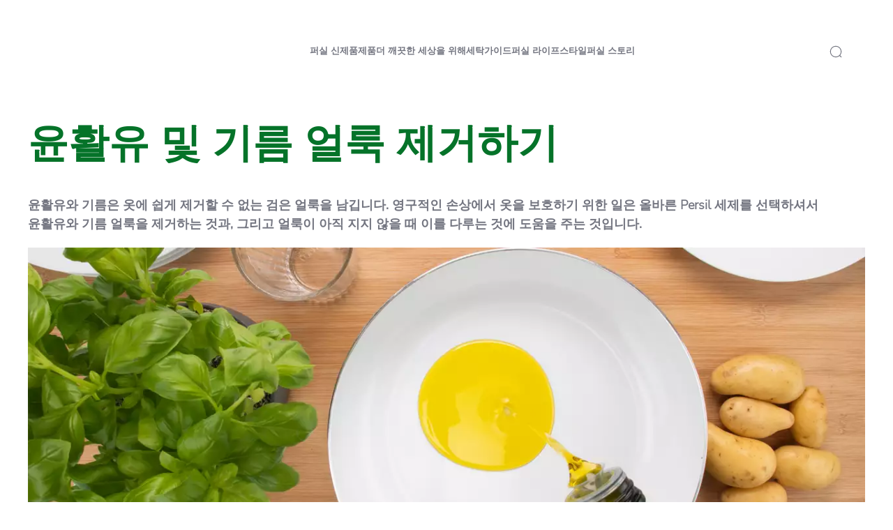

--- FILE ---
content_type: text/html;charset=utf-8
request_url: https://www.persil.co.kr/laundry-help/stain-advisor/articles/how-to-remove-grease-and-oil-stains.html
body_size: 35264
content:


<!DOCTYPE HTML>
<html lang="ko-KR" dir="ltr">

<head>
    
    <script defer="defer" type="text/javascript" src="/.rum/@adobe/helix-rum-js@%5E2/dist/rum-standalone.js"></script>
<link href="https://dm.henkel-dam.com" rel="preconnect"/>
    <script>
        performance.mark('HTML head start');
    </script>
    <meta charset="UTF-8"/>
    
<link rel="icon" sizes="16x16" href="https://dm.henkel-dam.com/is/image/henkel/persil-favicon-16x16?fmt=png-alpha&qlt=90&wid=16"/>
<link rel="apple-touch-icon" href="https://dm.henkel-dam.com/is/image/henkel/persil-favicon-128x128?fmt=png-alpha&qlt=90&wid=128"/>
<link rel="apple-touch-icon" sizes="128x128" href="https://dm.henkel-dam.com/is/image/henkel/persil-favicon-128x128?fmt=png-alpha&qlt=90&wid=128"/>
<link rel="apple-touch-icon" sizes="196x196" href="https://dm.henkel-dam.com/is/image/henkel/persil-favicon-196x196?fmt=png-alpha&qlt=90&wid=196"/>
    <meta name="template" content="content-page"/>
    <meta name="viewport" content="width=device-width, initial-scale=1"/>
    
    
    

    
    
        <link rel="preload" as="image" fetchpriority="high" media="(max-width: 767px)" imagesrcset="https://dm.henkel-dam.com/is/image/henkel/persil-de_how-to-remove-grease-and-oil-stains_header-mobile-768x432?wid=240&amp;fmt=webp&amp;qlt=60&amp;fit=hfit%2C1 240w, https://dm.henkel-dam.com/is/image/henkel/persil-de_how-to-remove-grease-and-oil-stains_header-mobile-768x432?wid=480&amp;fmt=webp&amp;qlt=60&amp;fit=hfit%2C1 480w, https://dm.henkel-dam.com/is/image/henkel/persil-de_how-to-remove-grease-and-oil-stains_header-mobile-768x432?wid=768&amp;fmt=webp&amp;qlt=60&amp;fit=hfit%2C1 768w, https://dm.henkel-dam.com/is/image/henkel/persil-de_how-to-remove-grease-and-oil-stains_header-mobile-768x432?wid=1024&amp;fmt=webp&amp;qlt=60&amp;fit=hfit%2C1 1024w, https://dm.henkel-dam.com/is/image/henkel/persil-de_how-to-remove-grease-and-oil-stains_header-mobile-768x432?wid=1280&amp;fmt=webp&amp;qlt=60&amp;fit=hfit%2C1 1280w, https://dm.henkel-dam.com/is/image/henkel/persil-de_how-to-remove-grease-and-oil-stains_header-mobile-768x432?wid=1440&amp;fmt=webp&amp;qlt=60&amp;fit=hfit%2C1 1440w, https://dm.henkel-dam.com/is/image/henkel/persil-de_how-to-remove-grease-and-oil-stains_header-mobile-768x432?wid=1680&amp;fmt=webp&amp;qlt=60&amp;fit=hfit%2C1 1680w, https://dm.henkel-dam.com/is/image/henkel/persil-de_how-to-remove-grease-and-oil-stains_header-mobile-768x432?wid=2560&amp;fmt=webp&amp;qlt=60&amp;fit=hfit%2C1 2560w" imagessizes="100vw"/>
        <link rel="preload" as="image" fetchpriority="high" media="(min-width: 768px)" imagesrcset="https://dm.henkel-dam.com/is/image/henkel/persil-de_how-to-remove-grease-and-oil-stains_header-1680x600?wid=240&amp;fmt=webp&amp;qlt=60&amp;fit=hfit%2C1 240w, https://dm.henkel-dam.com/is/image/henkel/persil-de_how-to-remove-grease-and-oil-stains_header-1680x600?wid=480&amp;fmt=webp&amp;qlt=60&amp;fit=hfit%2C1 480w, https://dm.henkel-dam.com/is/image/henkel/persil-de_how-to-remove-grease-and-oil-stains_header-1680x600?wid=768&amp;fmt=webp&amp;qlt=60&amp;fit=hfit%2C1 768w, https://dm.henkel-dam.com/is/image/henkel/persil-de_how-to-remove-grease-and-oil-stains_header-1680x600?wid=1024&amp;fmt=webp&amp;qlt=60&amp;fit=hfit%2C1 1024w, https://dm.henkel-dam.com/is/image/henkel/persil-de_how-to-remove-grease-and-oil-stains_header-1680x600?wid=1280&amp;fmt=webp&amp;qlt=60&amp;fit=hfit%2C1 1280w, https://dm.henkel-dam.com/is/image/henkel/persil-de_how-to-remove-grease-and-oil-stains_header-1680x600?wid=1440&amp;fmt=webp&amp;qlt=60&amp;fit=hfit%2C1 1440w, https://dm.henkel-dam.com/is/image/henkel/persil-de_how-to-remove-grease-and-oil-stains_header-1680x600?wid=1680&amp;fmt=webp&amp;qlt=60&amp;fit=hfit%2C1 1680w, https://dm.henkel-dam.com/is/image/henkel/persil-de_how-to-remove-grease-and-oil-stains_header-1680x600?wid=2560&amp;fmt=webp&amp;qlt=60&amp;fit=hfit%2C1 2560w" imagessizes="50vw"/>
    

    

    
    
    <link rel="canonical" href="https://www.persil.co.kr/laundry-help/stain-advisor/articles/how-to-remove-grease-and-oil-stains.html"/>
    

    <script type="application/ld+json" id="page-seo-jsonLD">
        [{"description":"","url":"","brand":{"@type":"Organization"},"parentOrganization":{"name":"Henkel","@type":"Organization"},"contactPoint":{"@type":"ContactPoint","contactType":"","telephone":""},"sameAs":[""],"@context":"https://schema.org","@type":"Organization"},{"description":"\\uAE30\\uB984\\uACFC \\uC724\\uD65C\\uC720\\uAC00 \\uC637\\uC744 \\uC601\\uAD6C\\uC801\\uC73C\\uB85C \\uC190\\uC0C1\\uC2DC\\uD0A4\\uC9C0 \\uC54A\\uB3C4\\uB85D \\uD558\\uC138\\uC694. \\uC544\\uB798 \\uC27D\\uAC8C \\uB530\\uB97C \\uC218 \\uC788\\uB294 \\uC21C\\uC11C\\uB300\\uB85C \\uBE60\\uB974\\uAC8C \\uB2E4\\uB8E8\\uC138\\uC694.","image":{"url":"https://dm.henkel-dam.com/is/image/henkel/persil-de_how-to-remove-grease-and-oil-stains_teaser-300x400","@type":"ImageObject"},"headline":"윤활유 및 기름 얼룩 제거하기","mainEntityOfPage":{"@id":"https://www.persil.co.kr/laundry-help/stain-advisor/articles/how-to-remove-grease-and-oil-stains.html#WebPage","@type":"WebPage"},"datePublished":"Wed May 17 09:11:25 UTC 2023","speakable":{"xpath":["/html/head/title","/html/head/meta[@name='description']/@content"],"@type":"SpeakableSpecification"},"@context":"https://schema.org","@id":"https://www.persil.co.kr/laundry-help/stain-advisor/articles/how-to-remove-grease-and-oil-stains.html","@type":"Article"}]
    </script>
    

    
    

	



    
    
    

<script>
  window.raqnCIAM = window.raqnCIAM || {};
  window.raqnCIAM.isEnabled = false;
  window.raqnCIAM.isInit = window.raqnCIAM.isInit || false;
</script>






<script>
  window.heliuxGigyaService = window.heliuxGigyaService || {};
  window.heliuxGigyaService.isEnabled = false;
  window.heliuxGigyaService.isInit = window.heliuxGigyaService.isInit || false;
</script>






    
    



  


    
    <title id="pageTitle">"윤활유 및 기름 얼룩 제거하기"</title>
    <meta id="pageKeywords" name="keywords" content="양모,실크,기름,지방"/>
    <meta id="pageDescription" name="description" content="기름과 윤활유가 옷을 영구적으로 손상시키지 않도록 하세요. 아래 쉽게 따를 수 있는 순서대로 빠르게 다루세요."/>

    




    
    
    
    
    
    
        <script type="text/javascript">(self.heliuxModules=self.heliuxModules||[]).push([[3076],{22453:()=>{!function(){"use strict";const e=e=>"connection"in navigator?e.indexOf(navigator.connection.effectiveType)>=0?"slow":"fast":"unknown",n=e=>null!==sessionStorage.getItem(e),o=e=>{try{return n(e)?JSON.parse(sessionStorage.getItem(e)):{}}catch(e){return 0}},t={settings:{lowRAM:4,lowCPU:4,slowConnectionTypes:["slow-2g","2g","3g"]},sessionStorageKey:"progressiveUserSettings"};window.progUX=s=>{const r={...t,...s},{sessionStorageKey:i}=r,c=o(i),a=n(i)?(n=>{const{slowConnectionTypes:o}=n;return{connectionSpeed:e(o)}})(r.settings):(n=>{const{lowRAM:o,lowCPU:t,slowConnectionTypes:s}=n;return{memoryLevel:(e=>{if(!("deviceMemory"in navigator))return"unknown";const n=navigator.deviceMemory;return n===e?"mid":n>e?"high":"low"})(o),cpuLevel:(e=>{if(!("hardwareConcurrency"in navigator))return"unknown";const n=navigator.hardwareConcurrency;return n===e?"mid":n>e?"high":"low"})(t),connectionSpeed:e(s),saveData:"connection"in navigator?navigator.connection.saveData:0,reducedMotion:window.matchMedia("(prefers-reduced-motion: reduce)").matches,doNotTrack:(()=>{const e="doNotTrack"in navigator,n="1"===navigator.doNotTrack;return e&&n})()}})(r.settings);((e,n)=>{((e,n)=>{try{sessionStorage.setItem(n,JSON.stringify(e))}catch(e){}})(e,n),function(e){const n=o(e),t=document.getElementsByTagName("html")[0];Object.entries(n).forEach(e=>{const[n,o]=e,s=`${n}-${o}`;t.classList.add(s)})}(n)})(Object.assign(c,a),i)}}()},26766:(e,n,o)=>{o(22453),window.progUX()}},e=>{e(e.s=26766)}]);</script>

    

    


    


    
    
    



    

    

    <script type="text/plain" class="optanon-category-C0004" src="//assets.adobedtm.com/6f3e7fc3f999/4b70e1e37465/launch-60fe2b27eaa1.min.js" async>
    </script>

    


    
    
        
    

    
    
    
    


<template class="adobeanalytics__base" data-components="AdobeAnalytics" data-components-params-AdobeAnalytics='{ "damDomains": "[dm.henkel-dam.com,datasheets.tdx.henkel.com]" ,
               "cookieCategoryIdsForTracking": "C0004",
               "itemsToTrackConfigs": {
                    "pageViewOnInitAnalyticsConfig": {
                         "trackingProperties": {&#34;_henkel&#34;:{&#34;page&#34;:{&#34;country&#34;:&#34;KR&#34;,&#34;businessUnit&#34;:&#34;&#34;,&#34;subGroup&#34;:&#34;&#34;,&#34;publishDate&#34;:&#34;2022-06-21&#34;,&#34;language&#34;:&#34;ko&#34;,&#34;category&#34;:&#34;Article&#34;,&#34;group&#34;:&#34;&#34;}},&#34;web&#34;:{&#34;webPageDetails&#34;:{&#34;name&#34;:&#34;how-to-remove-grease-and-oil-stains&#34;,&#34;isHomePage&#34;:false,&#34;isErrorPage&#34;:false}},&#34;environment&#34;:{&#34;type&#34;:&#34;prod&#34;}},
                         "trackingParams": {
                              "includeIdentityEmailAddressHash": false,
                              "includeIdentifierTrackingInformation": false
                         }
                    }
               },
               "userConditionalBehavior": {}
          }'>
</template>


    
	    
    
        <script src="/etc.clientlibs/heliux/clientlibs/commons/tracking.lc-0032e0513cdc7711f4fa8c59bd0b1568-lc.min.js" defer type="text/javascript"></script>
<script src="/etc.clientlibs/heliux/clientlibs/publish/components/tracking/adobeanalytics/v1/adobeanalytics.lc-bf176617e81c45b9b9e8be94935c6d5d-lc.min.js" defer type="text/javascript"></script>

    

	    
	    
    
    







    

    <script type="text/plain" class="optanon-category-C0002">
        (function (w, d, s, l, i) {
            w[l] = w[l] || [];
            w[l].push(
                {'gtm.start': new Date().getTime(), event: 'gtm.js'});
            var f = d.getElementsByTagName(s)[0],
                j = d.createElement(s), dl = l != 'dataLayer' ? '&l=' + l : '';
            j.async = true;
            j.src =
                'https://www.googletagmanager.com/gtm.js?id=' + i + dl + '';
            f.parentNode.insertBefore(j, f);
        })(window, document, 'script', 'dataLayer', 'GTM\u002D5BVL25');
    </script>

    
    
    
    
    
        
    

    
    
    
    

    
    <template class="googleanalytics__base" data-components='GoogleAnalytics' data-components-params-GoogleAnalytics='{"cookieCategoryIdsForTracking": "C0002", "itemsToTrackConfigs": { "pageMetaOnInitAnalyticsConfig": { "trackingProperties": {&#34;page_category&#34;:&#34;Article&#34;,&#34;page_group&#34;:&#34;&#34;,&#34;page_subgroup&#34;:&#34;&#34;,&#34;website_brand&#34;:&#34;&#34;,&#34;environment&#34;:&#34;prod&#34;,&#34;page_bu&#34;:&#34;&#34;,&#34;page_url&#34;:&#34;https://www.persil.co.kr/laundry-help/stain-advisor/articles/how-to-remove-grease-and-oil-stains.html&#34;,&#34;language&#34;:&#34;ko&#34;,&#34;country&#34;:&#34;KR&#34;} } }}'>
    </template>

    
    
	    
    
        <script src="/etc.clientlibs/heliux/clientlibs/publish/components/tracking/googleanalytics/v1/googleanalytics.lc-0dd3587e8168fc60f865e0e96af0f05c-lc.min.js" defer type="text/javascript"></script>

    

	    
	    
    
    

 




    
    <meta property="og:image" content="https://dm.henkel-dam.com/is/image/henkel/persil-de_how-to-remove-grease-and-oil-stains_teaser-300x400"/>
<meta property="og:type" content="article"/>
<meta property="og:image:alt" content="윤활유 및 기름 얼룩 제거하기"/>
<meta property="twitter:title" content="윤활유 및 기름 얼룩 제거하기"/>
<meta property="twitter:card" content="article"/>
<meta property="twitter:image:alt" content="윤활유 및 기름 얼룩 제거하기"/>
<meta property="twitter:description" content="기름과 윤활유가 옷을 영구적으로 손상시키지 않도록 하세요. 아래 쉽게 따를 수 있는 순서대로 빠르게 다루세요."/>
<meta property="og:title" content="윤활유 및 기름 얼룩 제거하기"/>
<meta property="og:url" content="https://www.persil.co.kr/laundry-help/stain-advisor/articles/how-to-remove-grease-and-oil-stains.html"/>
<meta property="og:description" content="기름과 윤활유가 옷을 영구적으로 손상시키지 않도록 하세요. 아래 쉽게 따를 수 있는 순서대로 빠르게 다루세요."/>
<meta property="twitter:image" content="https://dm.henkel-dam.com/is/image/henkel/persil-de_how-to-remove-grease-and-oil-stains_teaser-300x400"/>

    



  <style>
    body,raqn-theme {
  --global-color-default-main-color:#737580;
  --global-color-default-accent2:#057329;
  --global-color-default-accent1:#e20114;
  --global-color-default-accent1-hover:#2d2e32;
  --global-color-default-accent1-disabled:#c9bbaa;
  --global-color-default-accent2-text:#ffffff;
  --global-color-default-alt-color:#057329;
  --global-color-default-accent1-hover-text:#ffffff;
  --global-color-default-success-color:#00FF00;
  --global-color-default-accent2-disabled:#a7a6a6;
  --global-color-default-accent2-hover:#2d2e32;
  --global-color-default-background:#ffffff;
  --global-color-default-accent2-disabled-text:#aaaaaa;
  --global-color-default-accent1-text:#ffffff;
  --global-color-default-error-color:#ae0000;
  --global-color-default-accent1-disabled-text:#aaaaaa;
  --global-color-default-accent2-hover-text:#ffffff;
  --global-color-primary-main-color:#737580;
  --global-color-primary-accent2:#057329;
  --global-color-primary-accent1:#e20114;
  --global-color-primary-accent1-hover:#2d2e32;
  --global-color-primary-accent1-disabled:#a7a6a6;
  --global-color-primary-accent2-text:#ffffff;
  --global-color-primary-alt-color:#057329;
  --global-color-primary-accent1-hover-text:#ffffff;
  --global-color-primary-success-color:#00FF00;
  --global-color-primary-accent2-disabled:#c9bbaa;
  --global-color-primary-accent2-hover:#2d2e32;
  --global-color-primary-background:#f7f9fa;
  --global-color-primary-accent2-disabled-text:#aaaaaa;
  --global-color-primary-accent1-text:#ffffff;
  --global-color-primary-error-color:#ae0000;
  --global-color-primary-accent1-disabled-text:#aaaaaa;
  --global-color-primary-accent2-hover-text:#ffffff;
  --global-color-secondary-main-color:#ffffff;
  --global-color-secondary-accent2:#505050;
  --global-color-secondary-accent1:#e20114;
  --global-color-secondary-accent1-hover:#2d2e32;
  --global-color-secondary-accent1-disabled:#c9bbaa;
  --global-color-secondary-accent2-text:#ffffff;
  --global-color-secondary-alt-color:#ffffff;
  --global-color-secondary-accent1-hover-text:#ffffff;
  --global-color-secondary-success-color:#00FF00;
  --global-color-secondary-accent2-disabled:#a7a6a6;
  --global-color-secondary-accent2-hover:#1a1a1a;
  --global-color-secondary-background:#057329;
  --global-color-secondary-accent2-disabled-text:#aaaaaa;
  --global-color-secondary-accent1-text:#ffffff;
  --global-color-secondary-error-color:#ae0000;
  --global-color-secondary-accent1-disabled-text:#aaaaaa;
  --global-color-secondary-accent2-hover-text:#ffffff;
  --global-layout-header-height-mobile:93px;
  --global-layout-header-height-desktop:93px;
  --global-layout-default-grid-gutter:46px;
  --global-layout-default-row-gap:20px;
  --global-layout-default-row-gap-small:20px;
  --global-layout-default-grid-gutter-small:20px;
  --global-layout-default-margin:20px;
  --global-layout-default-grid-gutter-medium:46px;
  --global-layout-default-row-gap-medium:20px;
  --global-layout-big-margin:30px;
  --global-layout-small-margin:10px;
  --global-layout-negative-margin:-80px;
  --global-layout-content-max-width-xl:1480px;
  --global-layout-content-max-width-l:1023px;
  --global-layout-content-max-width-m:1023px;
  --global-layout-content-max-width-xxl:1680px;
  --global-fonts-body-custom-family-file-light:\2f content\2f dam\2fheliux\2flaundry\2f fonts\2fnunito-sans\2fNunitoSans-Light.woff2;
  --global-fonts-body-device-family:Helvetica Neue, Helvetica, Arial, sans-serif;
  --global-fonts-body-custom-family-file-lighter:\2f content\2f dam\2fheliux\2flaundry\2f fonts\2fnunito-sans\2fNunitoSans-Regular.woff2;
  --global-fonts-body-custom-family-file-italic:\2f content\2f dam\2fheliux\2flaundry\2f fonts\2fnunito-sans\2fNunitoSans-Light.woff2;
  --global-fonts-body-custom-family-file-regular:\2f content\2f dam\2fheliux\2flaundry\2f fonts\2fnunito-sans\2fNunitoSans-Regular.woff2;
  --global-fonts-body-custom-family:body;
  --global-fonts-body-custom-family-file-bold:\2f content\2f dam\2fheliux\2flaundry\2f fonts\2fnunito-sans\2fNunitoSans-Light.woff2;
  --global-fonts-body-custom-family-file-normal:\2f content\2f dam\2fheliux\2flaundry\2f fonts\2fnunito-sans\2fNunitoSans-Light.woff2;
  --global-fonts-headings-custom-family-file-light:\2f content\2f dam\2fheliux\2flaundry\2f fonts\2fmontserrat\2fMontserrat-Light.woff2;
  --global-fonts-headings-device-family:Helvetica Neue, Helvetica, Arial, sans-serif;
  --global-fonts-headings-custom-family-file-lighter:\2f content\2f dam\2fheliux\2flaundry\2f fonts\2fmontserrat\2fMontserrat-Regular.woff2;
  --global-fonts-headings-custom-family-file-italic:\2f content\2f dam\2fheliux\2flaundry\2f fonts\2fmontserrat\2fMontserrat-Light.woff2;
  --global-fonts-headings-custom-family-file-regular:\2f content\2f dam\2fheliux\2flaundry\2f fonts\2fmontserrat\2fMontserrat-Regular.woff2;
  --global-fonts-headings-custom-family:headings;
  --global-fonts-headings-custom-family-file-bold:\2f content\2f dam\2fheliux\2flaundry\2f fonts\2fmontserrat\2fMontserrat-Bold.woff2;
  --global-fonts-headings-custom-family-file-normal:\2f content\2f dam\2fheliux\2flaundry\2f fonts\2fmontserrat\2fMontserrat-Bold.woff2;
  --global-fonts-navigation-custom-family-file-light:\2f content\2f dam\2fheliux\2flaundry\2f fonts\2fnunito-sans\2fNunitoSans-Regular.woff2;
  --global-fonts-navigation-device-family:Helvetica Neue, Helvetica, Arial, sans-serif;
  --global-fonts-navigation-custom-family-file-lighter:\2f content\2f dam\2fheliux\2flaundry\2f fonts\2fnunito-sans\2fNunitoSans-Regular.woff2;
  --global-fonts-navigation-custom-family-file-italic:\2f content\2f dam\2fheliux\2flaundry\2f fonts\2fnunito-sans\2fNunitoSans-Regular.woff2;
  --global-fonts-navigation-custom-family-file-regular:\2f content\2f dam\2fheliux\2flaundry\2f fonts\2fnunito-sans\2fNunitoSans-Regular.woff2;
  --global-fonts-navigation-custom-family:navigation;
  --global-fonts-navigation-custom-family-file-bold:\2f content\2f dam\2fheliux\2flaundry\2f fonts\2fnunito-sans\2fNunitoSans-Bold.woff2;
  --global-fonts-navigation-custom-family-file-normal:\2f content\2f dam\2fheliux\2flaundry\2f fonts\2fnunito-sans\2fNunitoSans-Regular.woff2;
  --global-type-heading1-font-size-tablet:48px;
  --global-type-heading1-font-size-desktop:58px;
  --global-type-heading1-font-weight:bold;
  --global-type-heading1-letter-spacing:0px;
  --global-type-heading1-font-size-mobile:34px;
  --global-type-heading1-font-size:40;
  --global-type-heading1-font-family:headings, Helvetica Neue, Helvetica, Arial, sans-serif;
  --global-type-heading1-line-height:1.2em;
  --global-type-heading2-font-size-tablet:32px;
  --global-type-heading2-font-size-desktop:40px;
  --global-type-heading2-font-weight:bold;
  --global-type-heading2-letter-spacing:0px;
  --global-type-heading2-font-size-mobile:30px;
  --global-type-heading2-font-size:26px;
  --global-type-heading2-font-family:headings, Helvetica Neue, Helvetica, Arial, sans-serif;
  --global-type-heading2-line-height:1.2em;
  --global-type-heading3-font-size-tablet:28px;
  --global-type-heading3-font-size-desktop:32px;
  --global-type-heading3-font-weight:bold;
  --global-type-heading3-letter-spacing:0px;
  --global-type-heading3-font-size-mobile:24px;
  --global-type-heading3-font-size:22px;
  --global-type-heading3-font-family:headings, Helvetica Neue, Helvetica, Arial, sans-serif;
  --global-type-heading3-line-height:1.2em;
  --global-type-heading4-font-size-tablet:26px;
  --global-type-heading4-font-size-desktop:26px;
  --global-type-heading4-font-weight:bold;
  --global-type-heading4-letter-spacing:0px;
  --global-type-heading4-font-size-mobile:22px;
  --global-type-heading4-font-size:25px;
  --global-type-heading4-font-family:headings, Helvetica Neue, Helvetica, Arial, sans-serif;
  --global-type-heading4-line-height:1.2em;
  --global-type-heading5-font-size-tablet:20px;
  --global-type-heading5-font-size-desktop:20px;
  --global-type-heading5-font-weight:bold;
  --global-type-heading5-letter-spacing:0px;
  --global-type-heading5-font-size-mobile:20px;
  --global-type-heading5-font-size:19px;
  --global-type-heading5-font-family:headings, Helvetica Neue, Helvetica, Arial, sans-serif;
  --global-type-heading5-line-height:1.2em;
  --global-type-heading6-font-size-tablet:16px;
  --global-type-heading6-font-size-desktop:16px;
  --global-type-heading6-font-weight:lighter;
  --global-type-heading6-letter-spacing:0px;
  --global-type-heading6-font-size-mobile:16px;
  --global-type-heading6-font-size:16px;
  --global-type-heading6-font-family:headings, Helvetica Neue, Helvetica, Arial, sans-serif;
  --global-type-heading6-line-height:1.2em;
  --global-type-heading7-font-size-tablet:14px;
  --global-type-heading7-font-size-desktop:14px;
  --global-type-heading7-font-weight:normal;
  --global-type-heading7-letter-spacing:0px;
  --global-type-heading7-font-size-mobile:14px;
  --global-type-heading7-font-family:headings, Helvetica Neue, Helvetica, Arial, sans-serif;
  --global-type-heading7-line-height:1.2em;
  --global-type-linklist-font-size-tablet:14px;
  --global-type-linklist-font-size-desktop:14px;
  --global-type-linklist-font-weight:lighter;
  --global-type-linklist-letter-spacing:0px;
  --global-type-linklist-font-size-mobile:11px;
  --global-type-linklist-font-size:14px;
  --global-type-linklist-font-family:body, Helvetica Neue, Helvetica, Arial, sans-serif;
  --global-type-linklist-line-height:2.3em;
  --global-type-body-font-size-tablet:16px;
  --global-type-body-font-size-desktop:18px;
  --global-type-body-font-weight:lighter;
  --global-type-body-letter-spacing:0px;
  --global-type-body-font-size-mobile:16px;
  --global-type-body-font-family:body, Helvetica Neue, Helvetica, Arial, sans-serif;
  --global-type-body-line-height:1.5em;
  --global-type-label-font-size-tablet:14px;
  --global-type-label-font-size-desktop:16px;
  --global-type-label-font-weight:bold;
  --global-type-label-letter-spacing:0px;
  --global-type-label-font-size-mobile:14px;
  --global-type-label-font-family:body, Helvetica Neue, Helvetica, Arial, sans-serif;
  --global-type-label-line-height:1.2em;
  --global-type-cta-font-size-tablet:13px;
  --global-type-cta-font-size-desktop:13px;
  --global-type-cta-font-weight:normal;
  --global-type-cta-letter-spacing:0.08em;
  --global-type-cta-font-size-mobile:10px;
  --global-type-cta-font-size:13px;
  --global-type-cta-font-family:headings, Helvetica Neue, Helvetica, Arial, sans-serif;
  --global-type-cta-line-height:1.2em;
  --global-type-cta-klklj:bold;
  --global-type-caption-font-size-tablet:10px;
  --global-type-caption-font-size-desktop:12px;
  --global-type-caption-font-weight:lighter;
  --global-type-caption-letter-spacing:0px;
  --global-type-caption-font-size-mobile:8px;
  --global-type-caption-font-family:body, Helvetica Neue, Helvetica, Arial, sans-serif;
  --global-type-caption-line-height:1.5em;
  --global-type-navigation-font-size-tablet:12px;
  --global-type-navigation-font-size-desktop:13px;
  --global-type-navigation-font-weight:bold;
  --global-type-navigation-letter-spacing:0px;
  --global-type-navigation-font-size-mobile:12px;
  --global-type-navigation-font-size:13px;
  --global-type-navigation-font-family:navigation, Helvetica Neue, Helvetica, Arial, sans-serif;
  --global-type-navigation-line-height:1.5em;
  --global-type-navigationLevel2-font-size-tablet:18px;
  --global-type-navigationLevel2-font-size-desktop:18px;
  --global-type-navigationLevel2-font-weight:bold;
  --global-type-navigationLevel2-letter-spacing:0px;
  --global-type-navigationLevel2-font-size-mobile:16px;
  --global-type-navigationLevel2-font-family:navigation, Helvetica Neue, Helvetica, Arial, sans-serif;
  --global-type-navigationLevel2-line-height:1.5em;
  --global-type-navigationLevel3-font-size-tablet:16px;
  --global-type-navigationLevel3-font-size-desktop:16px;
  --global-type-navigationLevel3-font-weight:normal;
  --global-type-navigationLevel3-letter-spacing:0px;
  --global-type-navigationLevel3-font-size-mobile:16px;
  --global-type-navigationLevel3-font-family:navigation, Helvetica Neue, Helvetica, Arial, sans-serif;
  --global-type-navigationLevel3-line-height:1.5em;
  --global-type-meta-font-size-tablet:14px;
  --global-type-meta-font-size-desktop:14px;
  --global-type-meta-font-weight:lighter;
  --global-type-meta-letter-spacing:0px;
  --global-type-meta-font-size-mobile:11px;
  --global-type-meta-font-family:body, Helvetica Neue, Helvetica, Arial, sans-serif;
  --global-type-meta-line-height:2.3em;
  --global-type-bulletedList-list-style-type:disc;
}
@font-face {
  font-family: body;
  font-style: normal;
  font-weight: 400;
  font-display: swap;
  src: url('/content/dam/heliux/laundry/fonts/nunito-sans/NunitoSans-Light.woff2') format('woff2');
}
@font-face {
  font-family: headings;
  font-style: normal;
  font-weight: 400;
  font-display: swap;
  src: url('/content/dam/heliux/laundry/fonts/montserrat/Montserrat-Bold.woff2') format('woff2');
}
@font-face {
  font-family: headings;
  font-style: italic;
  font-weight: 400;
  font-display: swap;
  src: url('/content/dam/heliux/laundry/fonts/montserrat/Montserrat-Light.woff2') format('woff2');
}
@font-face {
  font-family: headings;
  font-style: normal;
  font-weight: 100;
  font-display: swap;
  src: url('/content/dam/heliux/laundry/fonts/montserrat/Montserrat-Light.woff2') format('woff2');
}
@font-face {
  font-family: navigation;
  font-style: normal;
  font-weight: 400;
  font-display: swap;
  src: url('/content/dam/heliux/laundry/fonts/nunito-sans/NunitoSans-Regular.woff2') format('woff2');
}
@font-face {
  font-family: navigation;
  font-style: normal;
  font-weight: 700;
  font-display: swap;
  src: url('/content/dam/heliux/laundry/fonts/nunito-sans/NunitoSans-Bold.woff2') format('woff2');
}

  </style>

  <style>
    
  </style>



    
        <link rel="stylesheet" href="/etc.clientlibs/heliux/clientlibs/publish/atomic/accessibility.lc-18b7fe24be78d93bdf103340ec4fe909-lc.min.css" type="text/css"><link rel="stylesheet" href="/etc.clientlibs/heliux/clientlibs/publish/atomic/type.lc-d5ce0f8248e74b180cadc9136af2a0a7-lc.min.css" type="text/css"><link rel="stylesheet" href="/etc.clientlibs/heliux/clientlibs/publish/atomic/visibility.lc-63edd126d4ed625bf19567343ff9cfeb-lc.min.css" type="text/css"><link rel="stylesheet" href="/etc.clientlibs/heliux/clientlibs/publish/atomic/grid.lc-3ba4a949d708821248b18cad4c653e30-lc.min.css" type="text/css"><link rel="stylesheet" href="/etc.clientlibs/heliux/clientlibs/publish/atomic/color.lc-e1b6d460eff90572bb4e6d274b965849-lc.min.css" type="text/css"><link rel="stylesheet" href="/etc.clientlibs/heliux/clientlibs/publish/components/content/animations/v1/animations.lc-d41d8cd98f00b204e9800998ecf8427e-lc.min.css" type="text/css"><link rel="stylesheet" href="/etc.clientlibs/heliux/clientlibs/publish.lc-7b423f798eb36cc2c4e206b6e9533558-lc.min.css" type="text/css">
    




    
        <link rel="stylesheet" href="/etc.clientlibs/heliux/clientlibs/publish/print.lc-d1697c04ed784abf1679ab80b69be408-lc.min.css" type="text/css" media="print">
    



















<style>
    heliux-inlinesection {
        display: flex;
    }

    heliux-banner {
        display: none;
    }
</style>


    
    
    

    

    
    
    

    
    
    
    <link rel="alternate" hreflang="uk-UA" href="https://www.persil.ua/%D0%B4%D0%BE%D0%BF%D0%BE%D0%BC%D0%BE%D0%B3%D0%B0-%D0%B2-%D0%BF%D1%80%D0%B0%D0%BD%D0%BD%D1%96/%D0%BF%D0%BE%D0%BC%D1%96%D1%87%D0%BD%D0%B8%D0%BA-%D1%96%D0%B7-%D0%B2%D0%B8%D0%B4%D0%B0%D0%BB%D0%B5%D0%BD%D0%BD%D1%8F-%D0%BF%D0%BB%D1%8F%D0%BC/articles/%D1%8F%D0%BA-%D0%B2%D0%B8%D0%B4%D0%B0%D0%BB%D0%B8%D1%82%D0%B8-%D0%BF%D0%BB%D1%8F%D0%BC%D0%B8-%D0%B2%D1%96%D0%B4-%D0%BC%D0%B0%D1%81%D0%BB%D0%B0-%D1%82%D0%B0-%D0%BE%D0%BB%D1%96%D1%97.html"/>
<link rel="alternate" hreflang="hr-HR" href="https://www.persil.com.hr/pomoc-pri-pranju/savjetnik-za-mrlje/clanci/kako-se-rijesiti-mrlja-od-masti-i-ulja.html"/>
<link rel="alternate" hreflang="lv-LV" href="https://www.persillaundry.com/lv/lv/palidziba-velas-mazgasana/traipu-tirisanas-padomi/articles/ka-notirit-smeres-smervielas-un-ellas-traipus.html"/>
<link rel="alternate" hreflang="ru-KZ" href="https://www.persil-kz.com/ru/gid-po-stirke/kak-udalit-piatna/articles/kak-udalit-piatna-zhira-i-masla-s-odezhdy-i-tkanei.html"/>
<link rel="alternate" hreflang="en-EG" href="https://www.persilegypt.com/wash-expert/stain-advisor/articles/how-to-remove-grease-and-oil-stains.html"/>
<link rel="alternate" hreflang="en-AE" href="https://www.persilarabia.com/en/wash-expert/stain-advisor/articles/how-to-remove-grease-and-oil-stains.html"/>
<link rel="alternate" hreflang="lt-LT" href="https://www.persillaundry.com/lt/lt/skalbimo-patarimai/stain-advisor/articles/kaip-pasalinti-tepalo-ir-aliejaus-demes.html"/>
<link rel="alternate" hreflang="ar-AE" href="https://www.persilarabia.com/ar/wash-expert/stain-advisor/articles/how-to-remove-grease-and-oil-stains.html"/>
<link rel="alternate" hreflang="sl-SI" href="https://www.persil.si/pomoc-pri-pranju/svetovalec-za-madeze/clanki/kako-odstraniti-madeze-masti-in-olj.html"/>
<link rel="alternate" hreflang="el-GR" href="https://www.dixan.gr/wash-wiki/stain-advisor/articles/how-to-remove-grease-and-oil-stains.html"/>
<link rel="alternate" hreflang="de-AT" href="https://www.persil.at/wasch-wiki/fleckenhilfe/artikel/was-hilft-gegen-fett-und-oelflecken.html"/>
<link rel="alternate" hreflang="nl-NL" href="https://www.persil.nl/washulp/vlekkenwijzer/artikelen/hoe-verwijder-je-vet-en-olievlekken.html"/>
<link rel="alternate" hreflang="bg-BG" href="https://www.persil.bg/%D0%BF%D0%BE%D0%BC%D0%BE%D1%89-%D0%BF%D1%80%D0%B8-%D0%BF%D1%80%D0%B0%D0%BD%D0%B5/%D1%81%D1%8A%D0%B2%D0%B5%D1%82%D0%B8-%D0%B7%D0%B0-%D0%B1%D0%BE%D1%80%D0%B1%D0%B0-%D1%81-%D0%BF%D0%B5%D1%82%D0%BD%D0%B0%D1%82%D0%B0/%D1%81%D1%8A%D0%B2%D0%B5%D1%82%D0%B8/%D0%BA%D0%B0%D0%BA-%D0%B4%D0%B0-%D0%BF%D1%80%D0%B5%D0%BC%D0%B0%D1%85%D0%BD%D0%B5%D1%82%D0%B5-%D0%BF%D0%B5%D1%82%D0%BD%D0%B0-%D0%BE%D1%82-%D0%BC%D0%B0%D0%B7%D0%BD%D0%B8%D0%BD%D0%B8.html"/>
<link rel="alternate" hreflang="en-AU" href="https://www.dynamo.com.au/wash-wiki/stain-advisor/articles/how-to-remove-grease-and-oil-stains.html"/>
<link rel="alternate" hreflang="cs-CZ" href="https://www.persil.cz/pomoc-pri-prani/poradce-na-skvrny/clanek/jak-odstranit-skvrny-od-tuku-a-oleje.html"/>
<link rel="alternate" hreflang="el-CY" href="https://www.dixan.com.cy/laundry-help/stain-advisor/articles/how-to-remove-grease-and-oil-stains.html"/>
<link rel="alternate" hreflang="de-CH" href="https://www.persil.ch/de/waschberatung/fleckenhilfe/artikel/entfernen-von-fett-und-oelflecken.html"/>
<link rel="alternate" hreflang="hu-HU" href="https://www.persil.hu/mosasi-tamogatas/folttanacsado/articles/zsir-es-olajfoltok-eltavolitasa.html"/>
<link rel="alternate" hreflang="de-DE" href="https://www.persillaundry.com/de/de/wash-wiki/fleckenhilfe/artikel/wie-entfernt-man-fettflecken-aus-textilien.html"/>
<link rel="alternate" hreflang="ko-KR" href="https://www.persil.co.kr/laundry-help/stain-advisor/articles/how-to-remove-grease-and-oil-stains.html"/>
<link rel="alternate" hreflang="sr-RS" href="https://www.persil.rs/pomoc-pri-pranju-vesa/savetnik-za-mrlje/articles/how-to-remove-grease-and-oil-stains.html"/>
<link rel="alternate" hreflang="sk-SK" href="https://www.persil.sk/pomocnik-prania/ako-na-skvrny/clanok/odstranovanie-mastnych-a-olejovych-skvrn.html"/>
<link rel="alternate" hreflang="kk-KZ" href="https://www.persil-kz.com/kk/wash-wiki/daqtardi-qalai-ketiruge-boladi/articles/kiimnen-jane-matalardan-may-daqtardi-qalay-ketiruge-boladi.html"/>
<link rel="alternate" hreflang="it-IT" href="https://www.dixan.it/consigli-di-lavaggio/come-rimuovere-le-macchie/articles/macchie-di-grasso.html"/>
<link rel="alternate" hreflang="pl-PL" href="https://www.persil.pl/porady-dotyczace-prania/usuwanie-plam-przewodni/artykuly/plama-z-oleju.html"/>
<link rel="alternate" hreflang="en-NZ" href="https://www.dynamolaundry.co.nz/wash-wiki/stain-advisor/articles/how-to-remove-grease-and-oil-stains.html"/>
<link rel="alternate" hreflang="pt-PT" href="https://www.persil.pt/dicas-de-lavagem/como-remover-nodoas/articles/como-eliminar-nodoas-de-gordura-e-oleo.html"/>
<link rel="alternate" hreflang="ro-RO" href="https://www.persil.ro/asistenta-pentru-rufe/consultant-pentru-pete/articole/solutii-pentru-scoaterea-petelor-de-grasime-si-ulei.html"/>
<link rel="alternate" hreflang="tr-TR" href="https://www.persil.com.tr/camasirlar-hakkinda-yardim/leke-danismani/zorlu-lekeler/yag-ve-kati-yag-lekelerini-cikarma.html"/>
<link rel="alternate" hreflang="et-EE" href="https://www.persillaundry.com/ee/et/pesupesemise-tugiteenus/nouanded-plekkide-eemaldamiseks/articles/kuidas-saada-lahti-rasva-ja-oliplekkidest.html"/>

    
    <script>
        performance.mark('HTML head end');
    </script>
</head>




<body class="page basicpage page-type-article" data-client-country="US">



<script>
    performance.mark('HTML body start');
</script>


    
    
    
    



    
<div class="cookiebanner">


    
    
        
    

    
    
    
    




    <div class="scriptinjector__base" data-components="ScriptInjector" data-components-params-scriptinjector='{
             "src": "https://cdn.cookielaw.org/scripttemplates/otSDKStub.js",
             "name": "onetrust",
             "postLoadCallback": "",
             "attributes": {"data-domain-script":"a30c4a3e-d042-4c84-b9e4-4232b2d97114","charset":"UTF-8","data-language":"ko-kr","data-document-language":"false"}
         }'>
    </div>


    <script type="text/javascript">
        var oneTrustBlockedStyles=document.createElement('style');
        oneTrustBlockedStyles.setAttribute('type','text/css');
        document.head.appendChild(oneTrustBlockedStyles);

        function OptanonWrapper() {
            window.dataLayer?.push({event:'OneTrustGroupsUpdated'});

            // When 'OneTrustGroupsUpdated' is called for the first time, 'window.OneTrust' is not initialised yet.
            // Therefor, we are calling another custom RAQN `RAQNOneTrustGroupsUpdated` event, to trigger some actions
            // on OneTrust changed callback
            window.dispatchEvent(new Event('RAQNOneTrustGroupsUpdated'));

            var activeGroups=OptanonActiveGroups.split(',').filter(function(n){return n;});
            oneTrustBlockedStyles.innerHTML=activeGroups.map(function(x){return activeGroups.map(function(y){return '.cookie-blocked-'+(x==y?x:x+"-"+y);}).join(',');}).join(',')+'{display:none}';
            document.body.setAttribute('data-wp-page-cookie',activeGroups.length>1?activeGroups.join(','):'not-accepted');
        }
    </script>



    
	    
    
        <script src="/etc.clientlibs/heliux/clientlibs/publish/components/content/scriptinjector/v1/scriptinjector.lc-ed358bd73e01a150f6b2d6d6a4439efd-lc.min.js" defer type="text/javascript"></script>

    

	    
	    
    
    
</div>
<div class="root responsivegrid">


<div class="aem-Grid aem-Grid--12 aem-Grid--default--12 ">
    
    <div class="experiencefragment aem-GridColumn aem-GridColumn--default--12"><div id="experiencefragment-4825bb645c" class="cmp-experiencefragment cmp-experiencefragment--header"><div class="xfpage page basicpage"><div class="xf-content-height">
 


<div class="aem-Grid aem-Grid--12 aem-Grid--default--12 ">
    
    <heliux-header class="header aem-GridColumn aem-GridColumn--default--12">


    
    
        <link rel="stylesheet" href="/etc.clientlibs/heliux/clientlibs/publish/components/structure/header/v1/header.lc-b945c4caedc8fbacf3b99b18050fe11f-lc.min.css" type="text/css">
    

    
    
    
    



<style class="customizations__css">@media all{.header .customizations__header:after{border-top:none;}}</style>


    
    
        <link rel="stylesheet" href="/etc.clientlibs/heliux/clientlibs/publish/components/structure/header/v1/header/mobile/layout3.lc-0ea69b51d3a569d3401997a27eb900dc-lc.min.css" type="text/css">
    

    
    
    
    



    
    
        <link rel="stylesheet" href="/etc.clientlibs/heliux/clientlibs/publish/components/structure/header/v1/header/tablet/layout1.lc-50aecd618357aabe9aecaf1bc7a19c75-lc.min.css" type="text/css">
    

    
    
    
    



    
    
        <link rel="stylesheet" href="/etc.clientlibs/heliux/clientlibs/publish/components/structure/header/v1/header/desktop/layout2.lc-06778b7d8f3b01181f1e6933af717a2f-lc.min.css" type="text/css">
    

    
    
    
    





    
    
    
        <link rel="stylesheet" href="/etc.clientlibs/heliux/clientlibs/publish/components/structure/header/v1/header/sticky.lc-1d7caaf5ab535e416a978a4940169b55-lc.min.css" type="text/css">
    

    
    
    
    



<a class="header__skipContent" href="#maincontent" target="_self">Skip to Content</a>







<div class="header__wrapper">
<header class="header__base container-max header__base--isSticky header__base--isStickyAtTop customizations__header" data-components="StickyHeader" data-components-params-StickyHeader="{&#34;mode&#34;:&#34;DesktopAndMobile&#34;,&#34;stickyDirection&#34;:&#34;UP&#34;}">
    <div class="header__container">
        <div class="header__logo">




    
    
    <heliux-image class="image margin-block-start-default margin-block-end-default">





    
    
        <link rel="stylesheet" href="/etc.clientlibs/heliux/clientlibs/publish/components/content/image/v1/image.lc-d19996582cb5011fc8d035d9d2129ebc-lc.min.css" type="text/css">
    

    
    
    
    







    <div id="image-5f2780f5a6" class="image__base image1634842725276 image--no-mobile-img  image--hfit,1 image--initializing " data-adobe-tracking-configs="{&#34;imageAnalyticsConfig&#34;:{&#34;isActive&#34;:true,&#34;trackingProperties&#34;:{&#34;_henkel&#34;:{&#34;component&#34;:{&#34;internalPromoLink&#34;:&#34;undefined-undefined-undefined-undefined&#34;}}}}}" data-components-params-image="{&#34;src&#34;:&#34;https://dm.henkel-dam.com/is/image/henkel/Persil-Logo_400x140&#34;,&#34;servletParams&#34;:{&#34;fmt&#34;:&#34;webp-alpha&#34;,&#34;qlt&#34;:&#34;90&#34;,&#34;fit&#34;:&#34;hfit,1&#34;,&#34;align&#34;:&#34;&#34;},&#34;mobileSource&#34;:&#34;&#34;,&#34;renditions&#34;:[&#34;240&#34;,&#34;480&#34;],&#34;dimensions&#34;:{&#34;width&#34;:&#34;480&#34;,&#34;height&#34;:&#34;140&#34;},&#34;lazyEnabled&#34;:true}" data-components="Image">

        <a class="image__link" href="/" target="_self">
            
    
        
        <style type="text/css">
         #ratioimage-5f2780f5a6 {
          --image-w: 480;
          --image-h: 140;
          --image-mw: var(--image-m-w);
          --image-mh: var(--image-m-h);
          --image-mobile-w: var(--image-mw, var(--image-w));
          --image-mobile-h: var(--image-mh, var(--image-h));
         }
        </style>
    

            
                
                    <div id="ratioimage-5f2780f5a6" class="image--withRatio">
                        <picture class="image__imgPreview  image__imgPreview--lazy">
                            

                            

                            
                            
                                
                            

                            
                            
                            


                            
                            <img elementtiming="image-5f2780f5a6" alt="Logo" class="image__img" width="480" height="140" src="[data-uri]" loading="lazy"/>
                        </picture>

                        
                        
                    </div>
                    
                    
                    <meta itemprop="contentUrl" src="https://dm.henkel-dam.com/is/image/henkel/Persil-Logo_400x140" content="https://dm.henkel-dam.com/is/image/henkel/Persil-Logo_400x140"/>
                
                
  

            
            
  

        </a>
    </div>



    


    
	    
    
        <script src="/etc.clientlibs/heliux/clientlibs/publish/components/content/image/v1/image.lc-88fb5750a3cd60f86ba3dccb2aaa0e80-lc.min.js" defer type="text/javascript"></script>

    

	    
	    
    
    

</heliux-image>


</div>

        <div class="header__navigationWrapper">
            
    <div class="header__navigationContainer">
        <div class="header__navigation icon--medium" id="header__navigation">
            
            
            <heliux-nav-adjustable class="adjustablenavigation">




<style class="customizations__css">@media (min-width: 1024px){.adjustablenavigation .customizations__adjustablenavigation heliux-desktopnav .navigation__flyout{background-color:#f7f9fa;padding:0 40px;}}</style>


    
    
        <link rel="stylesheet" href="/etc.clientlibs/heliux/clientlibs/publish/components/content/modal/v1/modal.lc-e0a2b5375dc05aafc35fff350f588c62-lc.min.css" type="text/css"><link rel="stylesheet" href="/etc.clientlibs/heliux/clientlibs/publish/components/content/icon/v1/icon.lc-a41baae390b37a3dd87f20fe5f5649c4-lc.min.css" type="text/css"><link rel="stylesheet" href="/etc.clientlibs/heliux/clientlibs/publish/components/structure/navigation/v1/navigation.lc-7320253366f83abadce8a63644fee92d-lc.min.css" type="text/css"><link rel="stylesheet" href="/etc.clientlibs/heliux/clientlibs/publish/components/structure/adjustablenavigation/v1/adjustablenavigation.lc-22ab0cfdd69b01f969dd17cc0e009ec3-lc.min.css" type="text/css">
    

    
    
    
    







<heliux-navigation data-components="Navigation" data-components-params-Visibility='{
                       &quot;hideParent&quot;: false,
                       &quot;target&quot;: {
                        &quot;mobile&quot;:&quot;.navigation__group--level-0&quot;
                       }
                   }' data-components-params-Navigation='{
                    "mobileExperienceFragment": ""
                   }' class="customizations__adjustablenavigation">
    
  <button class="navigation__toogle" aria-expanded="false">
    <span class="a11y-visually-hidden">Mobile navigation</span>
    <span class="navigation__toogle-open">
      
  
  <heliux-icon class="icon__menu"><svg viewBox="0 0 24 24"><use xlink:href="#iconSprite_menu"/></svg></heliux-icon>

    </span>
    <span class="navigation__toogle-close">
      
  
  <heliux-icon class="icon__close"><svg viewBox="0 0 24 24"><use xlink:href="#iconSprite_close"/></svg></heliux-icon>

    </span>
  </button>

    
  <span class="navigation__returnIcon" hidden aria-hidden="true">
      

<heliux-icon class="icon__return"><svg viewBox="0 0 24 24"><use xlink:href="#iconSprite_return"/></svg></heliux-icon>

  </span>

    <div class="navigation__content navigation--adjustable">
        <nav id="adjustablenavigation-7ae68c81e8" class=" navigation__nav  navigation__narrowFlyout" tabindex="-1" role="navigation" itemscope itemtype="https://schema.org/SiteNavigationElement">
            
            <ul class=" navigation__group navigation__group--level-0">

                
                <li class="navigation__item navigation__item--level-0 navigation__item--has-children">
                    <div class="navigation__item-content">
                        
                        <button class="navigation__item-link
                                navigation__item-link--level-0 navigation__item-link--button navigation__submenu-trigger
                                " data-level="0" aria-label="퍼실 신제품 " aria-expanded="false" aria-haspopup="true">
                            <span class="navigation__item-text navigation__item-text--lines">
                                
                                <span class="navigation__item-text-line navigation__item-text-line--1">퍼실 신제품</span>
                                
                            </span>
                            <span class="navigation__icon navigation__icon--right">
                                
  
  <heliux-icon class="icon__chevronRight"><svg viewBox="0 0 24 24"><use xlink:href="#iconSprite_chevron-right"/></svg></heliux-icon>

                            </span>
                            
                            
                        </button>
                        
                    </div>
                    <div class="navigation__group navigation__group--level-1 navigation__group--flyout ">
                        <section class="columncontrol container responsivegrid container-max">

<style class="customizations__css">@media all{.columncontrol .columncontrol1636985579886 heliux-grid .columncontrol__wrapper{max-width:250px;min-width:250px;}}</style>


    
    
        <link rel="stylesheet" href="/etc.clientlibs/heliux/clientlibs/publish/components/content/columncontrol/v1/columncontrol.lc-70c43250398f663fddac7e8001aa8fbf-lc.min.css" type="text/css">
    

    
    
    
    

<style type="text/css">
  #columncontrol-8196478069 {
    --scope-grid-template-columns:minmax(0,1fr) minmax(0,1fr) ;
    --scope-grid-template-columns-mobile:minmax(0,1fr) ;
  }
</style>


    
    
    <style type="text/css">
      #columncontrol-8196478069 {
          --scope-grid-area: 1 / 13
      }
    </style>


    
    
    <style type="text/css">
      #columncontrol-8196478069 {
          --scope-grid-area-mobile: 1 / 11
      }
    </style>


<div class="heliux-grid__wrapper columncontrol1636985579886" id="columncontrol-8196478069">
  <heliux-grid class="product__columncontrol">
    
      <div class="columncontrol__wrapper  ">
        
          
            
            
              <heliux-nav-dynamiclinks class="navigationdynamiclinks navigation">

    
    
        
    

    
    
    
    



    <ul role="menubar" class="navigation__group navigation__group--level-1-adjustable">
        
    <li role="none" class="navigation__item navigation__item--level-1">
        <div class="navigation__item-content">
            
    <a role="menuitem" href="https://www.persil.co.kr/new/deep-clean-into-the-future.html" title="퍼실 딥 클린" tabindex="0" itemprop="url" class="navigation__item-link navigation__item-link--level-1" data-image-id="image-7bd35d8c-26c0-3b57-9f5e-0c68e0d0ae51" data-level="1" aria-label="퍼실 딥 클린" target="_self">
        <div class="navigation__item-imageWrapper" data-image-container-id="target-2948127a-94f1-3d5c-a1ea-8893db9e408c" id="image-7bd35d8c-26c0-3b57-9f5e-0c68e0d0ae51">
            <div class="navigation__item-image navigationLevel3">











    <div id="image-7f4fff4660" class="image__base customizations__image image--no-mobile-img  image--hfit,1 image--initializing " data-components-params-image="{&#34;src&#34;:&#34;https://dm.henkel-dam.com/is/image/henkel/persil-kr_green-power-multiple-gel_manual-teaser-2023-update&#34;,&#34;servletParams&#34;:{&#34;fmt&#34;:&#34;webp&#34;,&#34;qlt&#34;:&#34;60&#34;,&#34;fit&#34;:&#34;hfit,1&#34;,&#34;align&#34;:&#34;&#34;},&#34;mobileSource&#34;:&#34;&#34;,&#34;renditions&#34;:[&#34;240&#34;,&#34;480&#34;,&#34;768&#34;,&#34;1024&#34;,&#34;1280&#34;,&#34;1440&#34;,&#34;1680&#34;,&#34;2560&#34;],&#34;dimensions&#34;:{&#34;width&#34;:&#34;1&#34;,&#34;height&#34;:&#34;1&#34;},&#34;lazyEnabled&#34;:true}" data-components="Image">

        
            
    

            
                
                    
                        <picture class="image__imgPreview  image__imgPreview--lazy">
                            

                            

                            
                            
                                
                            

                            
                            
                            


                            
                            <img elementtiming="image-7f4fff4660" class="image__img" src="[data-uri]" loading="lazy"/>
                        </picture>

                        
                        
                    
                    
                    
                    <meta itemprop="contentUrl" src="https://dm.henkel-dam.com/is/image/henkel/persil-kr_green-power-multiple-gel_manual-teaser-2023-update" content="https://dm.henkel-dam.com/is/image/henkel/persil-kr_green-power-multiple-gel_manual-teaser-2023-update"/>
                
                
  

            
            
  

        
    </div>



    


</div>
        </div>
        <span class="navigation__item-text">
            <span class="navigation__item-text-line navigation__item-text-line--1" itemprop="name">퍼실 딥 클린</span>
        </span>
    </a>


            
        </div>

        
    </li>

    </ul>


    


    
	    
    
        
    

	    
	    
    
    

</heliux-nav-dynamiclinks>

            
              <heliux-nav-dynamiclinks class="navigationdynamiclinks navigation">



    <ul role="menubar" class="navigation__group navigation__group--level-1-adjustable">
        
    <li role="none" class="navigation__item navigation__item--level-1">
        <div class="navigation__item-content">
            
    <a role="menuitem" href="https://www.persil.co.kr/new/persil-green-power-new.html" title="퍼실 그린파워" tabindex="0" itemprop="url" class="navigation__item-link navigation__item-link--level-1" data-image-id="image-8ba4383b-c76d-320f-9b4c-2156bc65023e" data-level="1" aria-label="퍼실 그린파워" target="_self">
        <div class="navigation__item-imageWrapper" data-image-container-id="target-2948127a-94f1-3d5c-a1ea-8893db9e408c" id="image-8ba4383b-c76d-320f-9b4c-2156bc65023e">
            <div class="navigation__item-image navigationLevel3">











    <div id="image-aa313bf1d1" class="image__base customizations__image image--no-mobile-img  image--hfit,1 image--initializing " data-components-params-image="{&#34;src&#34;:&#34;https://dm.henkel-dam.com/is/image/henkel/new-persil-kr_green-power-gel_manual-teaser_16-9-ratio&#34;,&#34;servletParams&#34;:{&#34;fmt&#34;:&#34;webp-alpha&#34;,&#34;qlt&#34;:&#34;60&#34;,&#34;fit&#34;:&#34;hfit,1&#34;,&#34;align&#34;:&#34;&#34;},&#34;mobileSource&#34;:&#34;&#34;,&#34;renditions&#34;:[&#34;240&#34;,&#34;480&#34;,&#34;768&#34;,&#34;1024&#34;,&#34;1280&#34;,&#34;1440&#34;,&#34;1680&#34;,&#34;2560&#34;],&#34;dimensions&#34;:{&#34;width&#34;:&#34;1&#34;,&#34;height&#34;:&#34;1&#34;},&#34;lazyEnabled&#34;:true}" data-components="Image">

        
            
    

            
                
                    
                        <picture class="image__imgPreview  image__imgPreview--lazy">
                            

                            

                            
                            
                                
                            

                            
                            
                            


                            
                            <img elementtiming="image-aa313bf1d1" alt="퍼실 그린파워" class="image__img" src="[data-uri]" loading="lazy"/>
                        </picture>

                        
                        
                    
                    
                    
                    <meta itemprop="contentUrl" src="https://dm.henkel-dam.com/is/image/henkel/new-persil-kr_green-power-gel_manual-teaser_16-9-ratio" content="https://dm.henkel-dam.com/is/image/henkel/new-persil-kr_green-power-gel_manual-teaser_16-9-ratio"/>
                
                
  

            
            
  

        
    </div>



    


</div>
        </div>
        <span class="navigation__item-text">
            <span class="navigation__item-text-line navigation__item-text-line--1" itemprop="name">퍼실 그린파워</span>
        </span>
    </a>


            
        </div>

        
    </li>

    </ul>


    


</heliux-nav-dynamiclinks>

            
              <heliux-nav-dynamiclinks class="navigationdynamiclinks navigation">



    <ul role="menubar" class="navigation__group navigation__group--level-1-adjustable">
        
    <li role="none" class="navigation__item navigation__item--level-1">
        <div class="navigation__item-content">
            
    <a role="menuitem" href="https://www.persil.co.kr/new/discs.html" title="퍼실 디스크" tabindex="0" itemprop="url" class="navigation__item-link navigation__item-link--level-1" data-image-id="image-3b7d2dc3-6d51-3039-8aec-8d63860c1822" data-level="1" aria-label="퍼실 디스크" target="_self">
        <div class="navigation__item-imageWrapper" data-image-container-id="target-2948127a-94f1-3d5c-a1ea-8893db9e408c" id="image-3b7d2dc3-6d51-3039-8aec-8d63860c1822">
            <div class="navigation__item-image navigationLevel3">











    <div id="image-7fd33f9bfb" class="image__base customizations__image image--no-mobile-img  image--hfit,1 image--initializing " data-components-params-image="{&#34;src&#34;:&#34;https://dm.henkel-dam.com/is/image/henkel/persil-kr_discs-overview_navigation-image_1600x900&#34;,&#34;servletParams&#34;:{&#34;fmt&#34;:&#34;webp-alpha&#34;,&#34;qlt&#34;:&#34;60&#34;,&#34;fit&#34;:&#34;hfit,1&#34;,&#34;align&#34;:&#34;&#34;},&#34;mobileSource&#34;:&#34;&#34;,&#34;renditions&#34;:[&#34;240&#34;,&#34;480&#34;,&#34;768&#34;,&#34;1024&#34;,&#34;1280&#34;,&#34;1440&#34;,&#34;1680&#34;,&#34;2560&#34;],&#34;dimensions&#34;:{&#34;width&#34;:&#34;1&#34;,&#34;height&#34;:&#34;1&#34;},&#34;lazyEnabled&#34;:true}" data-components="Image">

        
            
    

            
                
                    
                        <picture class="image__imgPreview  image__imgPreview--lazy">
                            

                            

                            
                            
                                
                            

                            
                            
                            


                            
                            <img elementtiming="image-7fd33f9bfb" class="image__img" src="[data-uri]" loading="lazy"/>
                        </picture>

                        
                        
                    
                    
                    
                    <meta itemprop="contentUrl" src="https://dm.henkel-dam.com/is/image/henkel/persil-kr_discs-overview_navigation-image_1600x900" content="https://dm.henkel-dam.com/is/image/henkel/persil-kr_discs-overview_navigation-image_1600x900"/>
                
                
  

            
            
  

        
    </div>



    


</div>
        </div>
        <span class="navigation__item-text">
            <span class="navigation__item-text-line navigation__item-text-line--1" itemprop="name">퍼실 디스크</span>
        </span>
    </a>


            
        </div>

        
    </li>

    </ul>


    


</heliux-nav-dynamiclinks>

            
          
        
      </div>
    
      <div class="columncontrol__wrapper  ">
        
          
            
            
              <div class="imagetargetcontainer"><div class="imagetargetcontainer__base" id="target-2948127a-94f1-3d5c-a1ea-8893db9e408c"></div>


    
</div>

            
          
        
      </div>
    
    
    

  </heliux-grid>
</div>


    
	    
    
        
    

	    
	    
    
    

</section>

                    </div>
                </li>
<li class="navigation__item navigation__item--level-0 navigation__item--has-children">
                    <div class="navigation__item-content">
                        
                        <button class="navigation__item-link
                                navigation__item-link--level-0 navigation__item-link--button navigation__submenu-trigger
                                " data-level="0" aria-label="제품 " aria-expanded="false" aria-haspopup="true">
                            <span class="navigation__item-text navigation__item-text--lines">
                                
                                <span class="navigation__item-text-line navigation__item-text-line--1">제품</span>
                                
                            </span>
                            <span class="navigation__icon navigation__icon--right">
                                
  
  <heliux-icon class="icon__chevronRight"><svg viewBox="0 0 24 24"><use xlink:href="#iconSprite_chevron-right"/></svg></heliux-icon>

                            </span>
                            
                            
                        </button>
                        
                    </div>
                    <div class="navigation__group navigation__group--level-1 navigation__group--flyout ">
                        <section class="columncontrol container responsivegrid container-max">




<style type="text/css">
  #columncontrol-bd461d9301 {
    --scope-grid-template-columns:minmax(0,1fr) minmax(0,1fr) ;
    --scope-grid-template-columns-mobile:minmax(0,1fr) ;
  }
</style>


    
    
    <style type="text/css">
      #columncontrol-bd461d9301 {
          --scope-grid-area: 1 / 13
      }
    </style>


    
    
    <style type="text/css">
      #columncontrol-bd461d9301 {
          --scope-grid-area-mobile: 1 / 11
      }
    </style>


<div class="heliux-grid__wrapper columncontrol1636985579886" id="columncontrol-bd461d9301">
  <heliux-grid class="product__columncontrol">
    
      <div class="columncontrol__wrapper  ">
        
          
            
            
              <heliux-nav-linklist class="navigationlinklist linklist">








    
    
        <link rel="stylesheet" href="/etc.clientlibs/heliux/clientlibs/publish/components/content/accordion/v1/accordion.lc-bd27b3fe705b912ffa4b53de3b694eae-lc.min.css" type="text/css"><link rel="stylesheet" href="/etc.clientlibs/heliux/clientlibs/publish/components/content/linklist/v1/linklist.lc-71c4cd0a756f762424956a1220100401-lc.min.css" type="text/css"><link rel="stylesheet" href="/etc.clientlibs/heliux/clientlibs/publish/components/structure/adjustablenavigation/v1/adjustablenavigation/navigationlinklist.lc-adc3c3ed9d01c7283ddbac83683293c8-lc.min.css" type="text/css">
    

    
    
    
    




    
    <ul class="navigation__group navigation__group--level-1-adjustable navigation__group--link-icon-after customizations__navigationlinklist">
        <li class="navigation__item navigation__item--level-1-adjustable">

            <div class="navigation__item-content">
                <a data-image-id="image-e18679f3-bc70-3758-bd8a-5254a9981a43" class="navigation__item-staticLink navigation__item-link navigation__item-link--level-1" data-level="1" itemprop="url" aria-label="액체세제" href="/products/liquids.html" target="_self">
                    <div class="navigation__item-imageWrapper" data-image-container-id="target-be1b8bb0-9a25-34e1-9adb-e635a8be48c1" id="image-e18679f3-bc70-3758-bd8a-5254a9981a43">
                        <div class="navigation__item-image">











    <div id="image-6c2858894f" class="image__base customizations__image image--no-mobile-img  image--hfit,1 image--initializing " data-components-params-image="{&#34;src&#34;:&#34;https://dm.henkel-dam.com/is/image/henkel/persil-kr-2023_gel-overview_navigation-image_v2&#34;,&#34;servletParams&#34;:{&#34;fmt&#34;:&#34;webp-alpha&#34;,&#34;qlt&#34;:&#34;60&#34;,&#34;fit&#34;:&#34;hfit,1&#34;,&#34;align&#34;:&#34;&#34;},&#34;mobileSource&#34;:&#34;&#34;,&#34;renditions&#34;:[&#34;240&#34;,&#34;480&#34;,&#34;768&#34;,&#34;1024&#34;,&#34;1280&#34;,&#34;1440&#34;,&#34;1680&#34;,&#34;2560&#34;],&#34;dimensions&#34;:{&#34;width&#34;:&#34;1&#34;,&#34;height&#34;:&#34;1&#34;},&#34;lazyEnabled&#34;:true}" data-components="Image">

        
            
    

            
                
                    
                        <picture class="image__imgPreview  image__imgPreview--lazy">
                            

                            

                            
                            
                                
                            

                            
                            
                            


                            
                            <img elementtiming="image-6c2858894f" alt="Persil Gels" class="image__img" src="[data-uri]" loading="lazy"/>
                        </picture>

                        
                        
                    
                    
                    
                    <meta itemprop="contentUrl" src="https://dm.henkel-dam.com/is/image/henkel/persil-kr-2023_gel-overview_navigation-image_v2" content="https://dm.henkel-dam.com/is/image/henkel/persil-kr-2023_gel-overview_navigation-image_v2"/>
                
                
  

            
            
  

        
    </div>



    


</div>
                    </div>
                    <span class="navigation__item-text">
                            <span class="navigation__item-text-line navigation__item-text-line--1" itemprop="name">액체세제</span>
                            
                    </span>
                    
                    
                </a>
                
            </div>

            
        </li>
    </ul>



    



    
	    
    
        <script src="/etc.clientlibs/heliux/clientlibs/publish/components/content/accordion/v1/accordion.lc-23fdf6b0f3094486207a2e4726bc367f-lc.min.js" defer type="text/javascript"></script>
<script src="/etc.clientlibs/heliux/clientlibs/publish/components/content/modal/v1/modal.lc-b861c396a97cad5b12e5cd9c4fd9486a-lc.min.js" defer type="text/javascript"></script>
<script src="/etc.clientlibs/heliux/clientlibs/publish/components/content/calltoaction/v1/calltoaction/modalcontrol.lc-9db47443aac09178e97ac4a548423e51-lc.min.js" defer type="text/javascript"></script>
<script src="/etc.clientlibs/heliux/clientlibs/publish/components/content/calltoaction/v1/calltoaction/setactivelink.lc-bc32a641f076dca706eb3c66e8f17bdf-lc.min.js" defer type="text/javascript"></script>
<script src="/etc.clientlibs/heliux/clientlibs/publish/components/content/linklist/v1/linklist.lc-2b30547966c3feffd78abf33f6d2ccdc-lc.min.js" defer type="text/javascript"></script>
<script src="/etc.clientlibs/heliux/clientlibs/publish/components/content/user/visibilityconditionalbehavior/v1/visibilityconditionalbehavior.lc-6086fcafdfa8d4c3852c1e5b42e071e7-lc.min.js" defer type="text/javascript"></script>
<script src="/etc.clientlibs/heliux/clientlibs/publish/components/structure/navigation/v1/navigation.lc-acf5bdb30d7d4660bc065923a43756d1-lc.min.js" defer type="text/javascript"></script>

    

	    
	    
    
    

</heliux-nav-linklist>

            
              <heliux-nav-linklist class="navigationlinklist linklist">











    
    <ul class="navigation__group navigation__group--level-1-adjustable navigation__group--link-icon-after customizations__navigationlinklist">
        <li class="navigation__item navigation__item--level-1-adjustable">

            <div class="navigation__item-content">
                <a data-image-id="image-19a71935-b517-368f-b8f7-6d2992564ee0" class="navigation__item-staticLink navigation__item-link navigation__item-link--level-1" data-level="1" itemprop="url" aria-label="캡슐세제" href="/products/predosed.html" target="_self">
                    <div class="navigation__item-imageWrapper" data-image-container-id="target-be1b8bb0-9a25-34e1-9adb-e635a8be48c1" id="image-19a71935-b517-368f-b8f7-6d2992564ee0">
                        <div class="navigation__item-image">











    <div id="image-a3a43bfbf0" class="image__base customizations__image image--no-mobile-img  image--hfit,1 image--initializing " data-components-params-image="{&#34;src&#34;:&#34;https://dm.henkel-dam.com/is/image/henkel/persil-kr_discs-overview_navigation-image_1600x900&#34;,&#34;servletParams&#34;:{&#34;fmt&#34;:&#34;webp-alpha&#34;,&#34;qlt&#34;:&#34;60&#34;,&#34;fit&#34;:&#34;hfit,1&#34;,&#34;align&#34;:&#34;&#34;},&#34;mobileSource&#34;:&#34;&#34;,&#34;renditions&#34;:[&#34;240&#34;,&#34;480&#34;,&#34;768&#34;,&#34;1024&#34;,&#34;1280&#34;,&#34;1440&#34;,&#34;1680&#34;,&#34;2560&#34;],&#34;dimensions&#34;:{&#34;width&#34;:&#34;1&#34;,&#34;height&#34;:&#34;1&#34;},&#34;lazyEnabled&#34;:true}" data-components="Image">

        
            
    

            
                
                    
                        <picture class="image__imgPreview  image__imgPreview--lazy">
                            

                            

                            
                            
                                
                            

                            
                            
                            


                            
                            <img elementtiming="image-a3a43bfbf0" alt="Persil Predosed" class="image__img" src="[data-uri]" loading="lazy"/>
                        </picture>

                        
                        
                    
                    
                    
                    <meta itemprop="contentUrl" src="https://dm.henkel-dam.com/is/image/henkel/persil-kr_discs-overview_navigation-image_1600x900" content="https://dm.henkel-dam.com/is/image/henkel/persil-kr_discs-overview_navigation-image_1600x900"/>
                
                
  

            
            
  

        
    </div>



    


</div>
                    </div>
                    <span class="navigation__item-text">
                            <span class="navigation__item-text-line navigation__item-text-line--1" itemprop="name">캡슐세제</span>
                            
                    </span>
                    
                    
                </a>
                
            </div>

            
        </li>
    </ul>



    



</heliux-nav-linklist>

            
          
        
      </div>
    
      <div class="columncontrol__wrapper  ">
        
          
            
            
              <div class="imagetargetcontainer"><div class="imagetargetcontainer__base" id="target-be1b8bb0-9a25-34e1-9adb-e635a8be48c1"></div>


    
</div>

            
          
        
      </div>
    
    
    

  </heliux-grid>
</div>


</section>

                    </div>
                </li>
<li class="navigation__item navigation__item--level-0">
                    <div class="navigation__item-content">
                        
                        <a class="navigation__item-link
                                navigation__item-link--level-0
                                " data-level="0" aria-label="더 깨끗한 세상을 위해 " href="/transparency.html" itemprop="url" target="_self">
                            <span class="navigation__item-text navigation__item-text--lines">
                                
                                <span class="navigation__item-text-line navigation__item-text-line--1" itemprop="name">더 깨끗한 세상을 위해</span>
                                
                            </span>
                            
                            
                            
                        </a>
                        
                    </div>
                    
                </li>
<li class="navigation__item navigation__item--level-0 navigation__item--has-children">
                    <div class="navigation__item-content">
                        
                        <button class="navigation__item-link
                                navigation__item-link--level-0 navigation__item-link--button navigation__submenu-trigger
                                " data-level="0" aria-label="세탁가이드 " aria-expanded="false" aria-haspopup="true">
                            <span class="navigation__item-text navigation__item-text--lines">
                                
                                <span class="navigation__item-text-line navigation__item-text-line--1">세탁가이드</span>
                                
                            </span>
                            <span class="navigation__icon navigation__icon--right">
                                
  
  <heliux-icon class="icon__chevronRight"><svg viewBox="0 0 24 24"><use xlink:href="#iconSprite_chevron-right"/></svg></heliux-icon>

                            </span>
                            
                            
                        </button>
                        
                    </div>
                    <div class="navigation__group navigation__group--level-1 navigation__group--flyout ">
                        <section class="columncontrol container responsivegrid container-max">




<style type="text/css">
  #columncontrol-268ecafbbc {
    --scope-grid-template-columns:minmax(0,1fr) minmax(0,1fr) ;
    --scope-grid-template-columns-mobile:minmax(0,1fr) ;
  }
</style>


    
    
    <style type="text/css">
      #columncontrol-268ecafbbc {
          --scope-grid-area: 1 / 13
      }
    </style>


    
    
    <style type="text/css">
      #columncontrol-268ecafbbc {
          --scope-grid-area-mobile: 1 / 11
      }
    </style>


<div class="heliux-grid__wrapper columncontrol1636985579886" id="columncontrol-268ecafbbc">
  <heliux-grid class="product__columncontrol">
    
      <div class="columncontrol__wrapper  ">
        
          
            
            
              <heliux-nav-dynamiclinks class="navigationdynamiclinks navigation">



    <ul role="menubar" class="navigation__group navigation__group--level-1-adjustable">
        
    <li role="none" class="navigation__item navigation__item--level-1">
        <div class="navigation__item-content">
            
    <a role="menuitem" href="https://www.persil.co.kr/laundry-help/stain-advisor.html" title="얼룩제거가이드" tabindex="0" itemprop="url" class="navigation__item-link navigation__item-link--level-1" data-image-id="image-8689a3f0-9afa-3ec4-8e8e-c854fe243a7f" data-level="1" aria-label="얼룩제거가이드" target="_self">
        <div class="navigation__item-imageWrapper" data-image-container-id="target-61bbd62b-216b-353a-befa-970ef858f35d" id="image-8689a3f0-9afa-3ec4-8e8e-c854fe243a7f">
            <div class="navigation__item-image navigationLevel3">











    <div id="image-9a2efa0543" class="image__base customizations__image image--no-mobile-img  image--hfit,1 image--initializing " data-components-params-image="{&#34;src&#34;:&#34;https://dm.henkel-dam.com/is/image/henkel/persil-de_stain-advisor_navigation-3-2-ratio&#34;,&#34;servletParams&#34;:{&#34;fmt&#34;:&#34;webp&#34;,&#34;qlt&#34;:&#34;60&#34;,&#34;fit&#34;:&#34;hfit,1&#34;,&#34;align&#34;:&#34;&#34;},&#34;mobileSource&#34;:&#34;&#34;,&#34;renditions&#34;:[&#34;240&#34;,&#34;480&#34;,&#34;768&#34;,&#34;1024&#34;,&#34;1280&#34;,&#34;1440&#34;,&#34;1680&#34;,&#34;2560&#34;],&#34;dimensions&#34;:{&#34;width&#34;:&#34;1&#34;,&#34;height&#34;:&#34;1&#34;},&#34;lazyEnabled&#34;:true}" data-components="Image">

        
            
    

            
                
                    
                        <picture class="image__imgPreview  image__imgPreview--lazy">
                            

                            

                            
                            
                                
                            

                            
                            
                            


                            
                            <img elementtiming="image-9a2efa0543" alt="persil-discs-universal" class="image__img" src="[data-uri]" loading="lazy"/>
                        </picture>

                        
                        
                    
                    
                    
                    <meta itemprop="contentUrl" src="https://dm.henkel-dam.com/is/image/henkel/persil-de_stain-advisor_navigation-3-2-ratio" content="https://dm.henkel-dam.com/is/image/henkel/persil-de_stain-advisor_navigation-3-2-ratio"/>
                
                
  

            
            
  

        
    </div>



    


</div>
        </div>
        <span class="navigation__item-text">
            <span class="navigation__item-text-line navigation__item-text-line--1" itemprop="name">얼룩제거가이드</span>
        </span>
    </a>


            
        </div>

        
    </li>

    </ul>


    


</heliux-nav-dynamiclinks>

            
              <heliux-nav-dynamiclinks class="navigationdynamiclinks navigation">



    <ul role="menubar" class="navigation__group navigation__group--level-1-adjustable">
        
    <li role="none" class="navigation__item navigation__item--level-1">
        <div class="navigation__item-content">
            
    <a role="menuitem" href="https://www.persil.co.kr/laundry-help/washing-tips.html" title="세탁 Tips" tabindex="0" itemprop="url" class="navigation__item-link navigation__item-link--level-1" data-image-id="image-5245dbf7-752c-3228-9736-c8afbdbceef6" data-level="1" aria-label="세탁 Tips" target="_self">
        <div class="navigation__item-imageWrapper" data-image-container-id="target-61bbd62b-216b-353a-befa-970ef858f35d" id="image-5245dbf7-752c-3228-9736-c8afbdbceef6">
            <div class="navigation__item-image navigationLevel3">











    <div id="image-8e1a59fa03" class="image__base customizations__image image--no-mobile-img  image--hfit,1 image--initializing " data-components-params-image="{&#34;src&#34;:&#34;https://dm.henkel-dam.com/is/image/henkel/persil-de_washing-tips_navigation-3-2-ratio&#34;,&#34;servletParams&#34;:{&#34;fmt&#34;:&#34;webp-alpha&#34;,&#34;qlt&#34;:&#34;60&#34;,&#34;fit&#34;:&#34;hfit,1&#34;,&#34;align&#34;:&#34;&#34;},&#34;mobileSource&#34;:&#34;&#34;,&#34;renditions&#34;:[&#34;240&#34;,&#34;480&#34;,&#34;768&#34;,&#34;1024&#34;,&#34;1280&#34;,&#34;1440&#34;,&#34;1680&#34;,&#34;2560&#34;],&#34;dimensions&#34;:{&#34;width&#34;:&#34;1&#34;,&#34;height&#34;:&#34;1&#34;},&#34;lazyEnabled&#34;:true}" data-components="Image">

        
            
    

            
                
                    
                        <picture class="image__imgPreview  image__imgPreview--lazy">
                            

                            

                            
                            
                                
                            

                            
                            
                            


                            
                            <img elementtiming="image-8e1a59fa03" alt="세탁 Tips" class="image__img" src="[data-uri]" loading="lazy"/>
                        </picture>

                        
                        
                    
                    
                    
                    <meta itemprop="contentUrl" src="https://dm.henkel-dam.com/is/image/henkel/persil-de_washing-tips_navigation-3-2-ratio" content="https://dm.henkel-dam.com/is/image/henkel/persil-de_washing-tips_navigation-3-2-ratio"/>
                
                
  

            
            
  

        
    </div>



    


</div>
        </div>
        <span class="navigation__item-text">
            <span class="navigation__item-text-line navigation__item-text-line--1" itemprop="name">세탁 Tips</span>
        </span>
    </a>


            
        </div>

        
    </li>

    </ul>


    


</heliux-nav-dynamiclinks>

            
              <heliux-nav-dynamiclinks class="navigationdynamiclinks navigation">



    <ul role="menubar" class="navigation__group navigation__group--level-1-adjustable">
        
    <li role="none" class="navigation__item navigation__item--level-1">
        <div class="navigation__item-content">
            
    <a role="menuitem" href="https://www.persil.co.kr/laundry-help/care-symbols.html" title="세탁 부호" tabindex="0" itemprop="url" class="navigation__item-link navigation__item-link--level-1" data-image-id="image-8ed7e265-5731-3d9f-8783-c8262f7ba170" data-level="1" aria-label="세탁 부호" target="_self">
        <div class="navigation__item-imageWrapper" data-image-container-id="target-61bbd62b-216b-353a-befa-970ef858f35d" id="image-8ed7e265-5731-3d9f-8783-c8262f7ba170">
            <div class="navigation__item-image navigationLevel3">











    <div id="image-30bb280d81" class="image__base customizations__image image--no-mobile-img  image--hfit,1 image--initializing " data-components-params-image="{&#34;src&#34;:&#34;https://dm.henkel-dam.com/is/image/henkel/persil-de_care-symbols_navigation-3-2-ratio&#34;,&#34;servletParams&#34;:{&#34;fmt&#34;:&#34;webp&#34;,&#34;qlt&#34;:&#34;60&#34;,&#34;fit&#34;:&#34;hfit,1&#34;,&#34;align&#34;:&#34;&#34;},&#34;mobileSource&#34;:&#34;&#34;,&#34;renditions&#34;:[&#34;240&#34;,&#34;480&#34;,&#34;768&#34;,&#34;1024&#34;,&#34;1280&#34;,&#34;1440&#34;,&#34;1680&#34;,&#34;2560&#34;],&#34;dimensions&#34;:{&#34;width&#34;:&#34;1&#34;,&#34;height&#34;:&#34;1&#34;},&#34;lazyEnabled&#34;:true}" data-components="Image">

        
            
    

            
                
                    
                        <picture class="image__imgPreview  image__imgPreview--lazy">
                            

                            

                            
                            
                                
                            

                            
                            
                            


                            
                            <img elementtiming="image-30bb280d81" alt="persil-discs-universal" class="image__img" src="[data-uri]" loading="lazy"/>
                        </picture>

                        
                        
                    
                    
                    
                    <meta itemprop="contentUrl" src="https://dm.henkel-dam.com/is/image/henkel/persil-de_care-symbols_navigation-3-2-ratio" content="https://dm.henkel-dam.com/is/image/henkel/persil-de_care-symbols_navigation-3-2-ratio"/>
                
                
  

            
            
  

        
    </div>



    


</div>
        </div>
        <span class="navigation__item-text">
            <span class="navigation__item-text-line navigation__item-text-line--1" itemprop="name">세탁 부호</span>
        </span>
    </a>


            
        </div>

        
    </li>

    </ul>


    


</heliux-nav-dynamiclinks>

            
              <heliux-nav-dynamiclinks class="navigationdynamiclinks navigation">



    <ul role="menubar" class="navigation__group navigation__group--level-1-adjustable">
        
    <li role="none" class="navigation__item navigation__item--level-1">
        <div class="navigation__item-content">
            
    <a role="menuitem" href="https://www.persil.co.kr/laundry-help/faq.html" title="FAQ" tabindex="0" itemprop="url" class="navigation__item-link navigation__item-link--level-1" data-image-id="image-e3d1dc1c-23fa-353b-ad70-bf76cd96c071" data-level="1" aria-label="FAQ" target="_self">
        <div class="navigation__item-imageWrapper" data-image-container-id="target-61bbd62b-216b-353a-befa-970ef858f35d" id="image-e3d1dc1c-23fa-353b-ad70-bf76cd96c071">
            <div class="navigation__item-image navigationLevel3">











    <div id="image-17112f3690" class="image__base customizations__image image--no-mobile-img  image--hfit,1 image--initializing " data-components-params-image="{&#34;src&#34;:&#34;https://dm.henkel-dam.com/is/image/henkel/persil-de_faq_navigation-3-2-ratio&#34;,&#34;servletParams&#34;:{&#34;fmt&#34;:&#34;webp&#34;,&#34;qlt&#34;:&#34;60&#34;,&#34;fit&#34;:&#34;hfit,1&#34;,&#34;align&#34;:&#34;&#34;},&#34;mobileSource&#34;:&#34;&#34;,&#34;renditions&#34;:[&#34;240&#34;,&#34;480&#34;,&#34;768&#34;,&#34;1024&#34;,&#34;1280&#34;,&#34;1440&#34;,&#34;1680&#34;,&#34;2560&#34;],&#34;dimensions&#34;:{&#34;width&#34;:&#34;1&#34;,&#34;height&#34;:&#34;1&#34;},&#34;lazyEnabled&#34;:true}" data-components="Image">

        
            
    

            
                
                    
                        <picture class="image__imgPreview  image__imgPreview--lazy">
                            

                            

                            
                            
                                
                            

                            
                            
                            


                            
                            <img elementtiming="image-17112f3690" alt="FAQ" class="image__img" src="[data-uri]" loading="lazy"/>
                        </picture>

                        
                        
                    
                    
                    
                    <meta itemprop="contentUrl" src="https://dm.henkel-dam.com/is/image/henkel/persil-de_faq_navigation-3-2-ratio" content="https://dm.henkel-dam.com/is/image/henkel/persil-de_faq_navigation-3-2-ratio"/>
                
                
  

            
            
  

        
    </div>



    


</div>
        </div>
        <span class="navigation__item-text">
            <span class="navigation__item-text-line navigation__item-text-line--1" itemprop="name">FAQ</span>
        </span>
    </a>


            
        </div>

        
    </li>

    </ul>


    


</heliux-nav-dynamiclinks>

            
          
        
      </div>
    
      <div class="columncontrol__wrapper  ">
        
          
            
            
              <div class="imagetargetcontainer"><div class="imagetargetcontainer__base" id="target-61bbd62b-216b-353a-befa-970ef858f35d"></div>


    
</div>

            
          
        
      </div>
    
    
    

  </heliux-grid>
</div>


</section>

                    </div>
                </li>
<li class="navigation__item navigation__item--level-0 navigation__item--has-children">
                    <div class="navigation__item-content">
                        
                        <button class="navigation__item-link
                                navigation__item-link--level-0 navigation__item-link--button navigation__submenu-trigger
                                " data-level="0" aria-label="퍼실 라이프스타일 " aria-expanded="false" aria-haspopup="true">
                            <span class="navigation__item-text navigation__item-text--lines">
                                
                                <span class="navigation__item-text-line navigation__item-text-line--1">퍼실 라이프스타일</span>
                                
                            </span>
                            <span class="navigation__icon navigation__icon--right">
                                
  
  <heliux-icon class="icon__chevronRight"><svg viewBox="0 0 24 24"><use xlink:href="#iconSprite_chevron-right"/></svg></heliux-icon>

                            </span>
                            
                            
                        </button>
                        
                    </div>
                    <div class="navigation__group navigation__group--level-1 navigation__group--flyout ">
                        <section class="columncontrol container responsivegrid container-max">




<style type="text/css">
  #columncontrol-fcb6cc7fc0 {
    --scope-grid-template-columns:minmax(0,1fr) minmax(0,1fr) ;
    --scope-grid-template-columns-mobile:minmax(0,1fr) ;
  }
</style>


    
    
    <style type="text/css">
      #columncontrol-fcb6cc7fc0 {
          --scope-grid-area: 1 / 13
      }
    </style>


    
    
    <style type="text/css">
      #columncontrol-fcb6cc7fc0 {
          --scope-grid-area-mobile: 1 / 11
      }
    </style>


<div class="heliux-grid__wrapper columncontrol1636985579886" id="columncontrol-fcb6cc7fc0">
  <heliux-grid class="product__columncontrol">
    
      <div class="columncontrol__wrapper  ">
        
          
            
            
              <heliux-nav-dynamiclinks class="navigationdynamiclinks navigation">



    <ul role="menubar" class="navigation__group navigation__group--level-1-adjustable">
        
    <li role="none" class="navigation__item navigation__item--level-1">
        <div class="navigation__item-content">
            
    <a role="menuitem" href="https://www.persil.co.kr/lifestyle/persil-at-instagram.html" title="퍼실 인스타그램" tabindex="0" itemprop="url" class="navigation__item-link navigation__item-link--level-1" data-image-id="image-6f402bfd-6059-3061-8d3f-8847306e59ac" data-level="1" aria-label="퍼실 인스타그램" target="_self">
        <div class="navigation__item-imageWrapper" data-image-container-id="target-8bfd0da5-d667-38a3-8d5d-e6554103bdeb" id="image-6f402bfd-6059-3061-8d3f-8847306e59ac">
            <div class="navigation__item-image navigationLevel3">











    <div id="image-5bdb3d1a31" class="image__base customizations__image image--no-mobile-img  image--hfit,1 image--initializing " data-components-params-image="{&#34;src&#34;:&#34;https://dm.henkel-dam.com/is/image/henkel/persil-de_lifestyle_persil-at-instagram_navigation_3-2-ratio&#34;,&#34;servletParams&#34;:{&#34;fmt&#34;:&#34;webp-alpha&#34;,&#34;qlt&#34;:&#34;60&#34;,&#34;fit&#34;:&#34;hfit,1&#34;,&#34;align&#34;:&#34;&#34;},&#34;mobileSource&#34;:&#34;&#34;,&#34;renditions&#34;:[&#34;240&#34;,&#34;480&#34;,&#34;768&#34;,&#34;1024&#34;,&#34;1280&#34;,&#34;1440&#34;,&#34;1680&#34;,&#34;2560&#34;],&#34;dimensions&#34;:{&#34;width&#34;:&#34;1&#34;,&#34;height&#34;:&#34;1&#34;},&#34;lazyEnabled&#34;:true}" data-components="Image">

        
            
    

            
                
                    
                        <picture class="image__imgPreview  image__imgPreview--lazy">
                            

                            

                            
                            
                                
                            

                            
                            
                            


                            
                            <img elementtiming="image-5bdb3d1a31" class="image__img" src="[data-uri]" loading="lazy"/>
                        </picture>

                        
                        
                    
                    
                    
                    <meta itemprop="contentUrl" src="https://dm.henkel-dam.com/is/image/henkel/persil-de_lifestyle_persil-at-instagram_navigation_3-2-ratio" content="https://dm.henkel-dam.com/is/image/henkel/persil-de_lifestyle_persil-at-instagram_navigation_3-2-ratio"/>
                
                
  

            
            
  

        
    </div>



    


</div>
        </div>
        <span class="navigation__item-text">
            <span class="navigation__item-text-line navigation__item-text-line--1" itemprop="name">퍼실 인스타그램</span>
        </span>
    </a>


            
        </div>

        
    </li>

    </ul>


    


</heliux-nav-dynamiclinks>

            
              <heliux-nav-dynamiclinks class="navigationdynamiclinks navigation">



    <ul role="menubar" class="navigation__group navigation__group--level-1-adjustable">
        
    <li role="none" class="navigation__item navigation__item--level-1">
        <div class="navigation__item-content">
            
    <a role="menuitem" href="https://www.persil.co.kr/lifestyle/event.html" title="퍼실 이벤트" tabindex="0" itemprop="url" class="navigation__item-link navigation__item-link--level-1" data-image-id="image-3b9ba752-408f-32d8-a0cd-8645fd1cadba" data-level="1" aria-label="퍼실 이벤트" target="_self">
        <div class="navigation__item-imageWrapper" data-image-container-id="target-8bfd0da5-d667-38a3-8d5d-e6554103bdeb" id="image-3b9ba752-408f-32d8-a0cd-8645fd1cadba">
            <div class="navigation__item-image navigationLevel3"></div>
        </div>
        <span class="navigation__item-text">
            <span class="navigation__item-text-line navigation__item-text-line--1" itemprop="name">퍼실 이벤트</span>
        </span>
    </a>


            
        </div>

        
    </li>

    </ul>


    


</heliux-nav-dynamiclinks>

            
              



    <ul role="menubar" class="navigation__group navigation__group--level-1-adjustable">
        
    <li role="none" class="navigation__item navigation__item--level-1">
        <div class="navigation__item-content">
            
    <a role="menuitem" href="https://www.persil.co.kr/lifestyle/henkel-brand-platform.html" title="헨켈홈케어 홈페이지" tabindex="0" itemprop="url" class="navigation__item-link navigation__item-link--level-1" data-image-id="image-4018a00b-aec5-3b83-80c1-882dd93cb0cc" data-level="1" aria-label="헨켈홈케어 홈페이지" target="_self">
        <div class="navigation__item-imageWrapper" data-image-container-id="target-8bfd0da5-d667-38a3-8d5d-e6554103bdeb" id="image-4018a00b-aec5-3b83-80c1-882dd93cb0cc">
            <div class="navigation__item-image navigationLevel3"></div>
        </div>
        <span class="navigation__item-text">
            <span class="navigation__item-text-line navigation__item-text-line--1" itemprop="name">헨켈홈케어 홈페이지</span>
        </span>
    </a>


            
        </div>

        
    </li>

    </ul>


    



            
          
        
      </div>
    
      <div class="columncontrol__wrapper  ">
        
          
            
            
              <div class="imagetargetcontainer__base" id="target-8bfd0da5-d667-38a3-8d5d-e6554103bdeb"></div>


    

            
          
        
      </div>
    
    
    

  </heliux-grid>
</div>


</section>

                    </div>
                </li>
<li class="navigation__item navigation__item--level-0 navigation__item--has-children">
                    <div class="navigation__item-content">
                        
                        <button class="navigation__item-link
                                navigation__item-link--level-0 navigation__item-link--button navigation__submenu-trigger
                                " data-level="0" aria-label="퍼실 스토리 " aria-expanded="false" aria-haspopup="true">
                            <span class="navigation__item-text navigation__item-text--lines">
                                
                                <span class="navigation__item-text-line navigation__item-text-line--1">퍼실 스토리</span>
                                
                            </span>
                            <span class="navigation__icon navigation__icon--right">
                                
  
  <heliux-icon class="icon__chevronRight"><svg viewBox="0 0 24 24"><use xlink:href="#iconSprite_chevron-right"/></svg></heliux-icon>

                            </span>
                            
                            
                        </button>
                        
                    </div>
                    <div class="navigation__group navigation__group--level-1 navigation__group--flyout ">
                        <section class="columncontrol container responsivegrid container-max atomic-h-align--left">




<style type="text/css">
  #columncontrol-87f8242803 {
    --scope-grid-template-columns:minmax(0,1fr) minmax(0,1fr) ;
    --scope-grid-template-columns-mobile:minmax(0,1fr) ;
  }
</style>


    
    
    <style type="text/css">
      #columncontrol-87f8242803 {
          --scope-grid-area: 1 / 13
      }
    </style>


    
    
    <style type="text/css">
      #columncontrol-87f8242803 {
          --scope-grid-area-mobile: 1 / 11
      }
    </style>


<div class="heliux-grid__wrapper columncontrol1636985579886" id="columncontrol-87f8242803">
  <heliux-grid class="product__columncontrol">
    
      <div class="columncontrol__wrapper  ">
        
          
            
            
              <heliux-nav-dynamiclinks class="navigationdynamiclinks navigation">



    <ul role="menubar" class="navigation__group navigation__group--level-1-adjustable">
        
    <li role="none" class="navigation__item navigation__item--level-1">
        <div class="navigation__item-content">
            
    <a role="menuitem" href="https://www.persil.co.kr/all-about-persil/our-promise.html" title="퍼실의 역사" tabindex="0" itemprop="url" class="navigation__item-link navigation__item-link--level-1" data-image-id="image-a2e791b5-2b65-3d9f-9264-f1e2e2b8fb04" data-level="1" aria-label="퍼실의 역사" target="_self">
        <div class="navigation__item-imageWrapper" data-image-container-id="target-2e0a4653-9979-3323-87c7-515a24f99e75" id="image-a2e791b5-2b65-3d9f-9264-f1e2e2b8fb04">
            <div class="navigation__item-image navigationLevel3">











    <div id="image-12e446c68f" class="image__base customizations__image image--no-mobile-img  image--hfit,1 image--initializing " data-components-params-image="{&#34;src&#34;:&#34;https://dm.henkel-dam.com/is/image/henkel/persil-de_our-promise_navigation-3-2-ratio&#34;,&#34;servletParams&#34;:{&#34;fmt&#34;:&#34;webp&#34;,&#34;qlt&#34;:&#34;60&#34;,&#34;fit&#34;:&#34;hfit,1&#34;,&#34;align&#34;:&#34;&#34;},&#34;mobileSource&#34;:&#34;&#34;,&#34;renditions&#34;:[&#34;240&#34;,&#34;480&#34;,&#34;768&#34;,&#34;1024&#34;,&#34;1280&#34;,&#34;1440&#34;,&#34;1680&#34;,&#34;2560&#34;],&#34;dimensions&#34;:{&#34;width&#34;:&#34;1&#34;,&#34;height&#34;:&#34;1&#34;},&#34;lazyEnabled&#34;:true}" data-components="Image">

        
            
    

            
                
                    
                        <picture class="image__imgPreview  image__imgPreview--lazy">
                            

                            

                            
                            
                                
                            

                            
                            
                            


                            
                            <img elementtiming="image-12e446c68f" class="image__img" src="[data-uri]" loading="lazy"/>
                        </picture>

                        
                        
                    
                    
                    
                    <meta itemprop="contentUrl" src="https://dm.henkel-dam.com/is/image/henkel/persil-de_our-promise_navigation-3-2-ratio" content="https://dm.henkel-dam.com/is/image/henkel/persil-de_our-promise_navigation-3-2-ratio"/>
                
                
  

            
            
  

        
    </div>



    


</div>
        </div>
        <span class="navigation__item-text">
            <span class="navigation__item-text-line navigation__item-text-line--1" itemprop="name">퍼실의 역사</span>
        </span>
    </a>


            
        </div>

        
    </li>

    </ul>


    


</heliux-nav-dynamiclinks>

            
              <heliux-nav-dynamiclinks class="navigationdynamiclinks navigation">



    <ul role="menubar" class="navigation__group navigation__group--level-1-adjustable">
        
    <li role="none" class="navigation__item navigation__item--level-1">
        <div class="navigation__item-content">
            
    <a role="menuitem" href="https://www.persil.co.kr/all-about-persil/development.html" title="연구∙개발" tabindex="0" itemprop="url" class="navigation__item-link navigation__item-link--level-1" data-image-id="image-ee79441a-b76b-349c-b4dc-1963fe2edeae" data-level="1" aria-label="연구∙개발" target="_self">
        <div class="navigation__item-imageWrapper" data-image-container-id="target-2e0a4653-9979-3323-87c7-515a24f99e75" id="image-ee79441a-b76b-349c-b4dc-1963fe2edeae">
            <div class="navigation__item-image navigationLevel3">











    <div id="image-9a6ab348fc" class="image__base customizations__image image--no-mobile-img  image--hfit,1 image--initializing " data-components-params-image="{&#34;src&#34;:&#34;https://dm.henkel-dam.com/is/image/henkel/persil-de_research-and-development_navigation-3-2-ratio&#34;,&#34;servletParams&#34;:{&#34;fmt&#34;:&#34;webp&#34;,&#34;qlt&#34;:&#34;60&#34;,&#34;fit&#34;:&#34;hfit,1&#34;,&#34;align&#34;:&#34;&#34;},&#34;mobileSource&#34;:&#34;&#34;,&#34;renditions&#34;:[&#34;240&#34;,&#34;480&#34;,&#34;768&#34;,&#34;1024&#34;,&#34;1280&#34;,&#34;1440&#34;,&#34;1680&#34;,&#34;2560&#34;],&#34;dimensions&#34;:{&#34;width&#34;:&#34;1&#34;,&#34;height&#34;:&#34;1&#34;},&#34;lazyEnabled&#34;:true}" data-components="Image">

        
            
    

            
                
                    
                        <picture class="image__imgPreview  image__imgPreview--lazy">
                            

                            

                            
                            
                                
                            

                            
                            
                            


                            
                            <img elementtiming="image-9a6ab348fc" class="image__img" src="[data-uri]" loading="lazy"/>
                        </picture>

                        
                        
                    
                    
                    
                    <meta itemprop="contentUrl" src="https://dm.henkel-dam.com/is/image/henkel/persil-de_research-and-development_navigation-3-2-ratio" content="https://dm.henkel-dam.com/is/image/henkel/persil-de_research-and-development_navigation-3-2-ratio"/>
                
                
  

            
            
  

        
    </div>



    


</div>
        </div>
        <span class="navigation__item-text">
            <span class="navigation__item-text-line navigation__item-text-line--1" itemprop="name">연구∙개발</span>
        </span>
    </a>


            
        </div>

        
    </li>

    </ul>


    


</heliux-nav-dynamiclinks>

            
              <heliux-nav-dynamiclinks class="navigationdynamiclinks navigation">



    <ul role="menubar" class="navigation__group navigation__group--level-1-adjustable">
        
    <li role="none" class="navigation__item navigation__item--level-1">
        <div class="navigation__item-content">
            
    <a role="menuitem" href="https://www.persil.co.kr/all-about-persil/partner.html" title="퍼실의 파트너" tabindex="0" itemprop="url" class="navigation__item-link navigation__item-link--level-1" data-image-id="image-a930dbac-620f-3e30-a726-3cb930a910cd" data-level="1" aria-label="퍼실의 파트너" target="_self">
        <div class="navigation__item-imageWrapper" data-image-container-id="target-2e0a4653-9979-3323-87c7-515a24f99e75" id="image-a930dbac-620f-3e30-a726-3cb930a910cd">
            <div class="navigation__item-image navigationLevel3">











    <div id="image-ad02897dda" class="image__base customizations__image image--no-mobile-img  image--hfit,1 image--initializing " data-components-params-image="{&#34;src&#34;:&#34;https://dm.henkel-dam.com/is/image/henkel/persil-de_partners_navigation-3-2-ratio&#34;,&#34;servletParams&#34;:{&#34;fmt&#34;:&#34;webp&#34;,&#34;qlt&#34;:&#34;60&#34;,&#34;fit&#34;:&#34;hfit,1&#34;,&#34;align&#34;:&#34;&#34;},&#34;mobileSource&#34;:&#34;&#34;,&#34;renditions&#34;:[&#34;240&#34;,&#34;480&#34;,&#34;768&#34;,&#34;1024&#34;,&#34;1280&#34;,&#34;1440&#34;,&#34;1680&#34;,&#34;2560&#34;],&#34;dimensions&#34;:{&#34;width&#34;:&#34;1&#34;,&#34;height&#34;:&#34;1&#34;},&#34;lazyEnabled&#34;:true}" data-components="Image">

        
            
    

            
                
                    
                        <picture class="image__imgPreview  image__imgPreview--lazy">
                            

                            

                            
                            
                                
                            

                            
                            
                            


                            
                            <img elementtiming="image-ad02897dda" class="image__img" src="[data-uri]" loading="lazy"/>
                        </picture>

                        
                        
                    
                    
                    
                    <meta itemprop="contentUrl" src="https://dm.henkel-dam.com/is/image/henkel/persil-de_partners_navigation-3-2-ratio" content="https://dm.henkel-dam.com/is/image/henkel/persil-de_partners_navigation-3-2-ratio"/>
                
                
  

            
            
  

        
    </div>



    


</div>
        </div>
        <span class="navigation__item-text">
            <span class="navigation__item-text-line navigation__item-text-line--1" itemprop="name">퍼실의 파트너</span>
        </span>
    </a>


            
        </div>

        
    </li>

    </ul>


    


</heliux-nav-dynamiclinks>

            
          
        
      </div>
    
      <div class="columncontrol__wrapper  ">
        
          
            
            
              <div class="imagetargetcontainer"><div class="imagetargetcontainer__base" id="target-2e0a4653-9979-3323-87c7-515a24f99e75"></div>


    
</div>

            
          
        
      </div>
    
    
    

  </heliux-grid>
</div>


</section>

                    </div>
                </li>

            </ul>
        </nav>
    </div>
</heliux-navigation>









    
	    
    
        
    

	    
	    
    
    

</heliux-nav-adjustable>

        </div>
        <div class="header__ctas" id="header-controls-cta">




</div>
    </div>

            <div class="header__controls" id="header-controls">




    
    
    <div class="icon">
    

    
    
    
        
    

    
    
    
    


    
    

    

    <style>
		#icon-d2900f541b {
			
			
			
		}
    </style>

    

    

    

    

    

    

    <div class="icon__wrapper icon__wrapper customizations__icon">
        <heliux-icon id="icon-d2900f541b" class="icon__icon" data-components="CallToActionModalControl,CallToActionSetActiveLink" data-components-params-CallToActionModalControl='{"active":false,"autoCloseDelay":5,"visible":true,"autoCloseEnabled":false,"addToCart":false,"modal":false,"action":""}' data-customizationclass="customizations__icon" data-adobe-tracking-configs="{&#34;iconClickAnalyticsConfig&#34;:{&#34;isActive&#34;:true,&#34;trackingProperties&#34;:{&#34;_henkel&#34;:{&#34;component&#34;:{&#34;name&#34;:&#34;icon&#34;,&#34;internalPromoLink&#34;:&#34;undefined-undefined-undefined-undefined&#34;,&#34;componentInteraction&#34;:{&#34;value&#34;:1},&#34;displayText&#34;:&#34;&#34;,&#34;href&#34;:&#34;/content/heliux/laundry/lp19/kr/ko/search.html&#34;}}}}}">
            <a href="/search.html" class="icon__link  icon__link--interactive" target="_self">

                <span class="icon__svgWrap icon__svgWrap--initial icon__svgWrap--initial-only"><svg viewBox="0 0 24 24"><use xlink:href="#iconSprite_search"/></svg></span>
                

                
                
                
            </a>
            
        </heliux-icon>
    </div>


    
    

    
    
	    
    
        
    

	    
	    
    
    

</div>


</div>
        </div>
        <div class="header__metaNav" id="header-metaNav"><heliux-linklist class="metanav linklist accent1">





    
    
        
    

    
    
    
    



    
    

    
    

    <div class="linklist__wrapper customizations__metanav" data-components="LinkList" data-components-params-accordion='{"isCollapsable": "true"}'>
        
        
    </div>



    


    
	    
    
        
    

	    
	    
    
    

</heliux-linklist>
</div>

    </div>
</header>
</div>




    
	    
    
        
    

	    
	    
    
    




     
    
	    
    
        <script src="/etc.clientlibs/heliux/clientlibs/publish/components/structure/header/v1/header/sticky.lc-d5aeb26b953bb00d2ae9fe65c4523fc0-lc.min.js" defer type="text/javascript"></script>

    

	    
	    
    
    





</heliux-header>
<div class="parsys aem-GridColumn aem-GridColumn--default--12">




</div>

    
</div>

</div>
</div>
</div>

    
</div>
<heliux-notifications class="notifications aem-GridColumn aem-GridColumn--default--12">

    
    
        <link rel="stylesheet" href="/etc.clientlibs/heliux/clientlibs/publish/components/structure/notifications/v1/notifications.lc-08267e59a6aa079350903ef1c8e8ddf6-lc.min.css" type="text/css">
    

    
    
    
    

<div class="notifications__base" data-components="Notifications">
    <div class="notifications__content"></div>
    
<template class="notifications__elements">
    <div class="notifications__icons">
        <div class="notifications__icon notifications__icon--success">

<heliux-icon class="icon__success"><svg viewBox="0 0 24 24"><use xlink:href="#iconSprite_success"/></svg></heliux-icon>
</div>
        <div class="notifications__icon notifications__icon--error">

<heliux-icon class="icon__error"><svg viewBox="0 0 24 24"><use xlink:href="#iconSprite_error"/></svg></heliux-icon>
</div>
    </div>
    <button class="notifications__close">
        <div class="notifications__close-icon">
  
  <heliux-icon class="icon__close"><svg viewBox="0 0 24 24"><use xlink:href="#iconSprite_close"/></svg></heliux-icon>
</div>
        <span class="a11y-visually-hidden">Close the notifications</span>
    </button>
</template>

</div>

    
	    
    
        <script src="/etc.clientlibs/heliux/clientlibs/publish/components/structure/notifications/v1/notifications.lc-c84caa40e8c27d5e8478e1b3a8cc9747-lc.min.js" defer type="text/javascript"></script>

    

	    
	    
    
    
</heliux-notifications>
<heliux-breadcrumb class="breadcrumb container-max aem-GridColumn aem-GridColumn--default--12">
</heliux-breadcrumb>
<div class="main responsivegrid aem-GridColumn aem-GridColumn--default--12">


<main class="main__base aem-Grid aem-Grid--12 aem-Grid--default--12  " id="maincontent">
      
    <div class="main__baseWrapper">
        
        <heliux-section class="section container responsivegrid container-max-grid margin-block-end-default aem-GridColumn aem-GridColumn--default--12">


    
    
        <link rel="stylesheet" href="/etc.clientlibs/heliux/clientlibs/publish/components/content/section/v1/section.lc-f701bb6a17561f82be8384fba16efd3e-lc.min.css" type="text/css">
    

    
    
    
    







    
    

    
    <div class="gradient__background customizations__section" id="background_section-2df8ae4257"></div>







<div class="section__img
  customizations__section
  
  
  ">
    
</div>



    
    
    
    <style type="text/css">
      #section-2df8ae4257 {
          --scope-grid-area: 1 / -1
      }
    </style>



<div id="section-2df8ae4257" class="section__content content limited-container customizations__section  ">
    
    
    
    
    <heliux-stage class="stage container responsivegrid">




    
    
        <link rel="stylesheet" href="/etc.clientlibs/heliux/clientlibs/publish/components/content/stage/v1/stage.lc-11a3e310787ef5eb9e3757841a674555-lc.min.css" type="text/css">
    

    
    
    
    






<div class="stage__wrapper customizations__stage stage--top stage--desktop-top">
  <style type="text/css">
    #stage-54ebffaac4 {
      --stage-content-grid-area: 1 / calc(1) / 1 / calc(1 + 4);
    }
    #image_stage-54ebffaac4 {
      --stage-background-grid-area: 1 / calc(1) / 1 / calc(1 + 12);
    }
  </style>

<div class="stage__box" id="stage-54ebffaac4">
  




    
    
    <heliux-section class="section container responsivegrid">








    
    

    
    <div class="gradient__background customizations__section" id="background_section-aadecad269"></div>







<div class="section__img
  customizations__section
  
  
  ">
    
</div>



    
    
    
    <style type="text/css">
      #section-aadecad269 {
          --scope-grid-area: 1 / -1
      }
    </style>



<div id="section-aadecad269" class="section__content content limited-container customizations__section  ">
    
    
    
    
    <heliux-text class="text container-max-grid margin-block-start-big margin-block-end-none">

<style class="customizations__css">@media all{.text .text1635325660427 h2{color:var(--scope-color-alt-color);margin-bottom:calc(var(--scope-type-line-height, 1em) / 4) !important;}}@media all{.text .text1635325660427 h3{color:var(--scope-color-alt-color);margin-bottom:calc(var(--scope-type-line-height, 1em) / 4) !important;}}@media all{.text .text1635325660427 h1{color:var(--scope-color-alt-color);margin-bottom:calc(var(--scope-type-line-height, 1em) / 4) !important;}}@media all{.text .text1635325660427 h4{color:var(--scope-color-alt-color);margin-bottom:calc(var(--scope-type-line-height, 1em) / 4) !important;}}@media all{.text .text1635325660427 ul li{margin-bottom:calc(var(--scope-type-line-height, 1em) / 4) !important;}}@media all{.text .text1635325660427 ol li{margin-bottom:calc(var(--scope-type-line-height, 1em) / 4) !important;}}@media all{.text .text1635325660427 ul{margin-bottom:calc(var(--scope-type-line-height, 1em) / 4) !important;}}@media all{.text .text1635325660427{margin-bottom:calc(var(--scope-type-line-height, 1em) / 4) !important;}}@media all{.text .text1635325660427 p{margin-bottom:calc(var(--scope-type-line-height, 1em) / 2) !important;}}</style>




    
    
        <link rel="stylesheet" href="/etc.clientlibs/heliux/clientlibs/publish/components/content/tooltip.lc-3d39a31501b47e0761b4156729deb740-lc.min.css" type="text/css"><link rel="stylesheet" href="/etc.clientlibs/heliux/clientlibs/publish/components/content/text/v1/text.lc-d07fd4860e51158ca0b149ff7b8db4f7-lc.min.css" type="text/css">
    

    
    
    
    



  
    
    
    <style type="text/css">
      #text-60a17757e7 {
          --scope-grid-area: 1 / 13
      }
    </style>








    
        <link rel="stylesheet" href="/etc.clientlibs/heliux/clientlibs/publish/components/content/text/v1/copytoclipboard.lc-ab7945ba720ff6d9f4aa9c9ca66b3900-lc.min.css" type="text/css">
    


    
        <script src="/etc.clientlibs/heliux/clientlibs/publish/components/content/text/v1/copytoclipboard.lc-77f76050ba5891408fcd4443b0c1f567-lc.min.js" defer type="text/javascript"></script>

    







    <div class="heliux-text__wrapper limited-container apply-margins  text1635325660427 " id="text-60a17757e7" data-components="CopyToClipboard" data-components-params-copytoclipboard='{
            "hoverMessage": "",
            "clickMessage": ""
        }' data-components-params-limittext='{
            "useModal": false, 
            "XFContentPath": ""
        }'>
        
            
                <h1>윤활유 및 기름 얼룩 제거하기</h1>
                
                
                
            
        
    </div>





    
	    
    
        <script src="/etc.clientlibs/heliux/clientlibs/publish/components/content/tooltip.lc-ccb1932feae2e0f6c99e893269f84574-lc.min.js" defer type="text/javascript"></script>
<script src="/etc.clientlibs/heliux/clientlibs/publish/components/content/text/v1/text.lc-d41d8cd98f00b204e9800998ecf8427e-lc.min.js" defer type="text/javascript"></script>

    

	    
	    
    
    

</heliux-text>
<heliux-text class="text container-max-grid margin-block-end-none">

<style class="customizations__css">@media all{.text .customizations__text h1{margin-bottom:calc(var(--scope-type-line-height, 1em) / 4) !important;}}@media all{.text .customizations__text h2{margin-bottom:calc(var(--scope-type-line-height, 1em) / 4) !important;}}@media all{.text .customizations__text h3{margin-bottom:calc(var(--scope-type-line-height, 1em) / 4) !important;}}@media all{.text .customizations__text h4{margin-bottom:calc(var(--scope-type-line-height, 1em) / 4) !important;}}@media all{.text .customizations__text p{margin-bottom:calc(var(--scope-type-line-height, 1em) / 2) !important;padding-right:calc(var(--scope-type-line-height, 1em) * 2) !important;}}@media all{.text .customizations__text ol{margin-bottom:calc(var(--scope-type-line-height, 1em) / 4) !important;}}@media all{.text .customizations__text{margin-bottom:calc(var(--scope-type-line-height, 1em) / 4) !important;}}@media all{.text .customizations__text ul{margin-bottom:calc(var(--scope-type-line-height, 1em) / 4) !important;}}@media all{.text .customizations__text ul li{margin-bottom:calc(var(--scope-type-line-height, 1em) / 4) !important;}}</style>






  
    
    
    <style type="text/css">
      #text-6f11f49c2c {
          --scope-grid-area: 1 / 13
      }
    </style>








    


    







    <div class="heliux-text__wrapper limited-container apply-margins  customizations__text " id="text-6f11f49c2c" data-components="CopyToClipboard" data-components-params-copytoclipboard='{
            "hoverMessage": "",
            "clickMessage": ""
        }' data-components-params-limittext='{
            "useModal": false, 
            "XFContentPath": ""
        }'>
        
            
                <p><b>윤활유와 기름은 옷에 쉽게 제거할 수 없는 검은 얼룩을 남깁니다. 영구적인 손상에서 옷을 보호하기 위한 일은 올바른 Persil 세제를 선택하셔서 윤활유와 기름 얼룩을 제거하는 것과, 그리고 얼룩이 아직 지지 않을 때 이를 다루는 것에 도움을 주는 것입니다.</b><br />
</p>
                
                
                
            
        
    </div>





</heliux-text>

    

</div>


</heliux-section>



</div>
  <div class="stage__image" id="image_stage-54ebffaac4">





    
    
        <link rel="stylesheet" href="/etc.clientlibs/heliux/clientlibs/publish/components/content/stage/v1/stage/background.lc-fea5ea9adbc06641c8bd77c424ea45f8-lc.min.css" type="text/css">
    

    
    
    
    







    <div id="background-77404e1592" class="image__base customizations__background   image--hfit,1  " data-components-params-image="{&#34;src&#34;:&#34;https://dm.henkel-dam.com/is/image/henkel/persil-de_how-to-remove-grease-and-oil-stains_header-1680x600&#34;,&#34;servletParams&#34;:{&#34;fmt&#34;:&#34;webp&#34;,&#34;qlt&#34;:&#34;60&#34;,&#34;fit&#34;:&#34;hfit,1&#34;,&#34;align&#34;:&#34;&#34;},&#34;mobileSource&#34;:&#34;https://dm.henkel-dam.com/is/image/henkel/persil-de_how-to-remove-grease-and-oil-stains_header-mobile-768x432&#34;,&#34;renditions&#34;:[&#34;240&#34;,&#34;480&#34;,&#34;768&#34;,&#34;1024&#34;,&#34;1280&#34;,&#34;1440&#34;,&#34;1680&#34;,&#34;2560&#34;],&#34;dimensions&#34;:{&#34;mobileHeight&#34;:&#34;390&#34;,&#34;width&#34;:&#34;400&#34;,&#34;mobileWidth&#34;:&#34;520&#34;,&#34;height&#34;:&#34;143&#34;},&#34;lazyEnabled&#34;:false}" data-components="Image">

        
            
    
        
        <style type="text/css">
         #ratiobackground-77404e1592 {
          --image-w: 400;
          --image-h: 143;
          --image-mw: 520;
          --image-mh: 390;
          --image-mobile-w: var(--image-mw, var(--image-w));
          --image-mobile-h: var(--image-mh, var(--image-h));
         }
        </style>
    

            
                
                    <div id="ratiobackground-77404e1592" class="image--withRatio">
                        <picture class="image__imgPreview  ">
                            

                            

                            
                            

                            
                            
                            
                                <source media="(max-width: 767px)" srcset="https://dm.henkel-dam.com/is/image/henkel/persil-de_how-to-remove-grease-and-oil-stains_header-mobile-768x432?wid=240&amp;fmt=webp&amp;qlt=60&amp;fit=hfit%2C1 240w, https://dm.henkel-dam.com/is/image/henkel/persil-de_how-to-remove-grease-and-oil-stains_header-mobile-768x432?wid=480&amp;fmt=webp&amp;qlt=60&amp;fit=hfit%2C1 480w, https://dm.henkel-dam.com/is/image/henkel/persil-de_how-to-remove-grease-and-oil-stains_header-mobile-768x432?wid=768&amp;fmt=webp&amp;qlt=60&amp;fit=hfit%2C1 768w, https://dm.henkel-dam.com/is/image/henkel/persil-de_how-to-remove-grease-and-oil-stains_header-mobile-768x432?wid=1024&amp;fmt=webp&amp;qlt=60&amp;fit=hfit%2C1 1024w, https://dm.henkel-dam.com/is/image/henkel/persil-de_how-to-remove-grease-and-oil-stains_header-mobile-768x432?wid=1280&amp;fmt=webp&amp;qlt=60&amp;fit=hfit%2C1 1280w, https://dm.henkel-dam.com/is/image/henkel/persil-de_how-to-remove-grease-and-oil-stains_header-mobile-768x432?wid=1440&amp;fmt=webp&amp;qlt=60&amp;fit=hfit%2C1 1440w, https://dm.henkel-dam.com/is/image/henkel/persil-de_how-to-remove-grease-and-oil-stains_header-mobile-768x432?wid=1680&amp;fmt=webp&amp;qlt=60&amp;fit=hfit%2C1 1680w, https://dm.henkel-dam.com/is/image/henkel/persil-de_how-to-remove-grease-and-oil-stains_header-mobile-768x432?wid=2560&amp;fmt=webp&amp;qlt=60&amp;fit=hfit%2C1 2560w" width="520" height="390" sizes="100vw"/>

                                

                                <source media="(min-width: 768px)" srcset="https://dm.henkel-dam.com/is/image/henkel/persil-de_how-to-remove-grease-and-oil-stains_header-1680x600?wid=240&amp;fmt=webp&amp;qlt=60&amp;fit=hfit%2C1 240w, https://dm.henkel-dam.com/is/image/henkel/persil-de_how-to-remove-grease-and-oil-stains_header-1680x600?wid=480&amp;fmt=webp&amp;qlt=60&amp;fit=hfit%2C1 480w, https://dm.henkel-dam.com/is/image/henkel/persil-de_how-to-remove-grease-and-oil-stains_header-1680x600?wid=768&amp;fmt=webp&amp;qlt=60&amp;fit=hfit%2C1 768w, https://dm.henkel-dam.com/is/image/henkel/persil-de_how-to-remove-grease-and-oil-stains_header-1680x600?wid=1024&amp;fmt=webp&amp;qlt=60&amp;fit=hfit%2C1 1024w, https://dm.henkel-dam.com/is/image/henkel/persil-de_how-to-remove-grease-and-oil-stains_header-1680x600?wid=1280&amp;fmt=webp&amp;qlt=60&amp;fit=hfit%2C1 1280w, https://dm.henkel-dam.com/is/image/henkel/persil-de_how-to-remove-grease-and-oil-stains_header-1680x600?wid=1440&amp;fmt=webp&amp;qlt=60&amp;fit=hfit%2C1 1440w, https://dm.henkel-dam.com/is/image/henkel/persil-de_how-to-remove-grease-and-oil-stains_header-1680x600?wid=1680&amp;fmt=webp&amp;qlt=60&amp;fit=hfit%2C1 1680w, https://dm.henkel-dam.com/is/image/henkel/persil-de_how-to-remove-grease-and-oil-stains_header-1680x600?wid=2560&amp;fmt=webp&amp;qlt=60&amp;fit=hfit%2C1 2560w" width="400" height="143" sizes="50vw"/>
                            


                            
                            <img elementtiming="background-77404e1592" alt="no information" class="image__img" width="400" height="143" src="[data-uri]"/>
                        </picture>

                        
                        
                    </div>
                    
                    
                    <meta itemprop="contentUrl" src="https://dm.henkel-dam.com/is/image/henkel/persil-de_how-to-remove-grease-and-oil-stains_header-1680x600" content="https://dm.henkel-dam.com/is/image/henkel/persil-de_how-to-remove-grease-and-oil-stains_header-1680x600"/>
                
                
  

            
            
  

        
    </div>



    


    
	    
    
        
    

	    
	    
    
    

</div>


    
	    
    
        
    

	    
	    
    
    

</div>
</heliux-stage>

    

</div>


    
	    
    
        
    

	    
	    
    
    

</heliux-section>
<heliux-section class="section container responsivegrid aem-GridColumn aem-GridColumn--default--12">








    
    

    
    <div class="gradient__background customizations__section" id="background_section-034ac2b904"></div>







<div class="section__img
  customizations__section
  
  
  ">
    
</div>



    
    
    
    <style type="text/css">
      #section-034ac2b904 {
          --scope-grid-area: 1 / -1
      }
    </style>



<div id="section-034ac2b904" class="section__content content limited-container customizations__section  ">
    
    
    
    
    <heliux-text class="text container-max-grid">








  
    
    
    <style type="text/css">
      #text-3958ed08a7 {
          --scope-grid-area: 4 / 10
      }
    </style>








    


    







    <div class="heliux-text__wrapper limited-container apply-margins  customizations__text " id="text-3958ed08a7" data-components="CopyToClipboard" data-components-params-copytoclipboard='{
            "hoverMessage": "",
            "clickMessage": ""
        }' data-components-params-limittext='{
            "useModal": false, 
            "XFContentPath": ""
        }'>
        
            
                <h2>윤활유와 기름 얼룩을 제거할 때 서로 다른 부분</h2>
<p>윤활유와 기름을 주로 집에서 요리 및 윤활작용과 같은 목적으로 활용합니다. 하지만 두 가지는 외형이 다릅니다. 윤활유는 반액체지만, 기름은 액체입니다. 윤활유와 기름은 둘 다 동물성 지방에서 추출합니다. 하지만 기름의 경우 식물에서 추출하기도 합니다. 이러한 차이와 달리 윤활유와 기름은 동일한 일반 얼룩 제거 절차법에 따라 제거하는 다른 방법들과 유사합니다.</p>
<h2>윤활유와 기름 얼룩 유형</h2>
<p>기름 얼룩을 제거하기 전, 다루는 얼룩 유형이 무엇인지 아는 것이 중요합니다. 야채, 올리브, 피클, 코코넛 기름은 부엌에서 볼 수 있는 흔한 조리용 기름입니다. 버터나 땅콩버터와 같이 특정한 식품에도 기름이 있습니다. 또한 이는 조리용 기름과 같은 유형의 얼룩을 만듭니다. 기름이 함유된 로션, 바셀린 심지어 모발용 화장품도 옷에 얼룩을 발생시킬 수 있습니다.</p>
<h2>윤활유와 기름 얼룩 제거법: 순서</h2>
<p>바지의 기름 얼룩을 제거하셔야 합니까? 셔츠에 윤활유 얼룩이 있습니까? 아래 순서대로 하십시오.</p>
<ol><li>옷 색상 및 세탁물에 가장 적합한인 Persil 세제를 선택하세요.</li><li>흰색 헝겊으로 닦으셔서 기름이 묻은 부분은 제거하세요</li><li><a href="/products/liquids/power-gel.html" title="Persil Power Gel" target="_self">Persil Power Gel</a> 또는 Persil Color Gel</a> 세제로 선처리하세요</li><li>가능한 옷감에 안전한 최고온도로 세탁하세요</li><li>얼룩이 사라졌는지 확인하세요</li><li>필요하다면 위 절차를 반복하세요.</li></ol>
<h3>세제를 선택</h3>
<p>적합한 Persil 세제로 윤활유와 기름 얼룩을 제거하세요. Persil 액상세제가 선처리를 위해 추천한다면, Persil 가루세제 또는 액상세제는 윤활유와 기름 얼룩을 제거하는데 효과가 있습니다. 흰 옷감을 세탁하실 때는 <a href="/products/liquids/power-gel.html" title="Persil Power Gel" target="_self">Persil Power Gel</a>를, 색상이 있는 옷감에는 Persil Color Gel</a>를, 그리고 모직과 비단과 같은 섬세한 옷감에는를 사용하십시오.</p>
<h3>선처리</h3>
<p>로 얼룩을 다루기 전, 옷에서 최대한 윤활유와 기름 흔적을 제거해주세요. 깨끗한 흰 타월로 얼룩을 닦으시면 윤활유가 섬유 깊숙이 번지는 것을 막으면서 얼룩을 제거합니다.</p>
<p>선처리 시 약간의 <a href="/products/liquids/power-gel.html" title="Persil Power Gel" target="_self">Persil Power Gel</a> (흰색 옷), Persil Color Gel</a>(색상이 있는 옷) 혹은 섬세한 섬유에를 사용하셔서, 얼룩에 직접 바르시고, 부드럽게 문지르세요. 세제가 스며들도록 5분 간 기다리세요.</p>
<h3>세탁과 헹굼</h3>
<p>효과적으로 윤활유를 제거하기 위해서, 가능한 빠르게 세탁하세요. 의류의 상표 세탁 유의사항을 확인하신 후, 가능한 옷감이 안전한 최고 온도에서 가장 적합한 <a href="/products/liquids/power-gel.html" title="Persil Power Gel" target="_self">Persil Power Gel</a> (흰색 옷) 혹은 Persil Color Gel</a> (색상이 있는 옷)로 세탁하세요.퍼실 세제 상자에 있는 ‘가장 더러운 경우’의 지시사항을 따르세요.</p>
<h3>윤활유와 기름 얼룩 확인</h3>
<p>윤활유와 기름 얼룩이 아직 보인다면, 옷을 건조시키지 마세요. 이는 얼룩을 굳게 하고, 제거하기 더 어렵게 합니다. 대신 선처리 과정과 세탁을 반복하세요.</p>
<p>강한 얼룩에는 선택하신 세제의 세탁액에 옷을 1시간 혹은 그 이상 담그세요. 다음 옷감을 다시 세탁하세요. 옷에 적혀있는 세탁유의사항을 반드시 인지하신 다음, 지시사항을 주의깊게 따르세요.</p>
<h2>다른 유형의 옷감과 세탁물에서 윤활유 및 기름 얼룩을 제거하기</h2>
<p>블러우스, 폴로 셔츠, 청바지, 스웨터, 선박, 야외용 냅킨 심지어 침대시트와 같은 다양한 옷과 세탁물 유형에서 얼룩을 제거할 때 위에 언급된 순서를 활용하세요. 그러나 비단과 모직과 같은 섬세한 옷감에는 주의를 기울이셔야 합니다. 이러한 종류의 옷감에는 가 가끔 최고의 선택이기도 합니다.</p>
<p>드레스와 정장과 같은 드라이클리닝만 가능한 옷의 경우 얼룩 제거와 관련하여 전문가와 상담하십시오. 천연 윤활유 제거제 혹은 민간요법을 사용하는 것을 피하십시오. 특정한 천연식 제거 방법은 옷감을 산성화하여 더 큰 손상을 야기시킬 수 있습니다.</p>
<h2>세탁과 건조 후에 윤활유 및 기름 얼룩이 아직도 남아 있나요?</h2>
<p>건조기를 돌린 후에까지도 윤활유 얼룩을 눈치채지 못하셨나요?</p>
<p>마른 윤활유 얼룩은 분명히 제거하기 어렵지만, 불가능한 것은 아닙니다. 제거하기 위해서 얼룩을 활성화시키기 위해 약간의 윤활유를 얼룩 부분에 바르세요. 다음 선택하신 얼룩 제거제로 선처리하시고, 세탁하신 다음, 얼룩이 사라졌는지 확인하세요. 필요시 건조 후 옷에서 얼룩이 제거되기 위해 반복하세요.</p>
<p>단순히 윤활유와 기름 얼룩 때문에 여러분의 세탁물을 포기하지 마세요. 위에 언급된 팁대로 빠르게 제거하세요.</p>

                
                
                
            
        
    </div>





</heliux-text>
<div class="experiencefragment"><div id="experiencefragment-01ab3a94b7" class="cmp-experiencefragment cmp-experiencefragment--stain-advisor-article-teaser"><div class="xf-content-height">
 


<div class="aem-Grid aem-Grid--12 aem-Grid--default--12 ">
    
    <heliux-teaserlist-v2 class="teaserlist list alignment-horizontal-center default-margin-bottom aem-GridColumn aem-GridColumn--default--12"><heliux-teaserlist-v2 class="teaserlist ">
    
    

    

    
    
    
        <link rel="stylesheet" href="/etc.clientlibs/heliux/clientlibs/publish/components/content/calltoaction/v1/calltoaction.lc-d72a779ed97ee40ea5f73ac31ffe0bed-lc.min.css" type="text/css"><link rel="stylesheet" href="/etc.clientlibs/heliux/clientlibs/publish/components/content/carousel/v1/carousel.lc-d88ef5611e5fa033d603e97cfff3becd-lc.min.css" type="text/css"><link rel="stylesheet" href="/etc.clientlibs/heliux/clientlibs/publish/components/content/teaserlist/v2/teaserlist.lc-b81d8bf73da48a96f750ee980cf48e22-lc.min.css" type="text/css">
    

    
    
    
    


    
    

    <style class="customizations__css">@media all{.teaserlist .customizations__teaserlist .teaserlist__loadmore{border-radius:20px;padding:14px 39px;text-transform:uppercase;}}@media (min-width: 1024px){.teaserlist .customizations__teaserlist .carousel__arrow{background:none;position:absolute;padding:0px;height:fit-content;bottom:0;display:block;top:unset;width:fit-content;}}@media all{.teaserlist .customizations__teaserlist .carousel__arrow.carousel__arrowPrev{left:0px;}}@media all{.teaserlist .customizations__teaserlist{text-align:left;}}@media all{.teaserlist .customizations__teaserlist .carousel__arrow.carousel__arrowNext{left:64px;}}@media all{.teaserlist .customizations__teaserlist .xf-content-height{height:inherit;}}@media all{.teaserlist .customizations__teaserlist .xf-content-height > div{height:inherit;display:flex;flex-direction:column;justify-content:space-between;}}@media all{.teaserlist .customizations__teaserlist .carousel__arrow:before{content:unset;}}@media all{.teaserlist .customizations__teaserlist .carousel__arrow heliux-icon{--icon-size:48px;}}@media all{.teaserlist .customizations__teaserlist .carousel__sliderContainer{padding-bottom:58px;}}</style>

    

  

  <div id="teaserlist-4b65c5d2bc" class="teaserlist__wrapper customizations__teaserlist" data-components="TeaserListV2" data-components-params-teaserlistv2="{&#34;nextSlideViewportMobile&#34;:&#34;default&#34;,&#34;maxItems&#34;:12,&#34;loadMoreLink&#34;:&#34;/laundry-help/stain-advisor/articles/how-to-remove-grease-and-oil-stains.xf.html/content/experience-fragments/heliux/laundry/lp19/kr/ko/stain-advisor-article-teaser/master/_jcr_content/root/teaserlist_copy_copy.html&#34;,&#34;size&#34;:6,&#34;offset&#34;:0,&#34;initial&#34;:6,&#34;itemsLimit&#34;:2,&#34;nextSlideViewport&#34;:&#34;default&#34;}">
      <style>
          #teaserlist-4b65c5d2bc {
          --teaserlist-xxs-columns: 1;
          --teaserlist-xs-s-columns: 1;
          --teaserlist-m-l-columns: 2;
          --teaserlist-xl-xxl-columns: 2;
          }
      </style>

      
    


      

      
          
          
              <ul class="teaserlist__items atomic--target
                
                
                teaserlist__hideOnMobile">
                  
    

    

    
        
        <li class="teaserlist__item ">
            
            <a class="teaserlist__item-link" title="FAQ" href="/laundry-help/faq.html" target="_self">
            </a>
            <div class="xf-content-height">
 


<div class="aem-Grid aem-Grid--12 aem-Grid--default--12 ">
    
    <heliux-section class="section container responsivegrid container-max-grid aem-GridColumn aem-GridColumn--default--12">








    
    

    
    <div class="gradient__background customizations__section" id="background_section-09fc800a02"></div>







<div class="section__img
  customizations__section
  
  
  ">
    
</div>



    
    
    
    <style type="text/css">
      #section-09fc800a02 {
          --scope-grid-area: 1 / 13
      }
    </style>



<div id="section-09fc800a02" class="section__content content limited-container customizations__section  ">
    
    
    
    
    <heliux-badgecontainer class="badgecontainer container responsivegrid">


    
    
        <link rel="stylesheet" href="/etc.clientlibs/heliux/clientlibs/publish/components/content/badgecontainer/v1/badgecontainer.lc-42de296f0129d1da3e42238320a40634-lc.min.css" type="text/css">
    

    
    
    
    








<heliux-section class="section container responsivegrid container-max-grid alignment-horizontal-center">








    
    

    
    <div class="gradient__background section1632310370435" id="background_section-156eaa10d4"></div>







<div class="section__img
  section1632310370435
  
  
  ">
    
</div>



    
    
    
    <style type="text/css">
      #section-156eaa10d4 {
          --scope-grid-area: 1 / 13
      }
    </style>



<div id="section-156eaa10d4" class="section__content content limited-container section1632310370435  ">
    
    
    
    
    <heliux-image class="image margin-inline-start-none margin-inline-end-none">











    <div id="image-90df1bfe03" class="image__base image1633546377565 image--no-mobile-img  image--hfit,1 image--initializing " data-components-params-image="{&#34;src&#34;:&#34;https://dm.henkel-dam.com/is/image/henkel/persil-de_faq_navigation-3-2-ratio&#34;,&#34;servletParams&#34;:{&#34;fmt&#34;:&#34;webp&#34;,&#34;qlt&#34;:&#34;90&#34;,&#34;fit&#34;:&#34;hfit,1&#34;,&#34;align&#34;:&#34;&#34;},&#34;mobileSource&#34;:&#34;&#34;,&#34;renditions&#34;:[&#34;240&#34;,&#34;480&#34;,&#34;768&#34;,&#34;1024&#34;,&#34;1280&#34;,&#34;1440&#34;,&#34;1680&#34;,&#34;2560&#34;],&#34;dimensions&#34;:{&#34;width&#34;:&#34;1&#34;,&#34;height&#34;:&#34;1&#34;},&#34;lazyEnabled&#34;:true}" data-components="Image">

        
            
    

            
                
                    
                        <picture class="image__imgPreview  image__imgPreview--lazy">
                            

                            

                            
                            
                                
                            

                            
                            
                            


                            
                            <img elementtiming="image-90df1bfe03" alt="FAQ" class="image__img" src="[data-uri]" loading="lazy"/>
                        </picture>

                        
                        
                    
                    
                    
                    <meta itemprop="contentUrl" src="https://dm.henkel-dam.com/is/image/henkel/persil-de_faq_navigation-3-2-ratio" content="https://dm.henkel-dam.com/is/image/henkel/persil-de_faq_navigation-3-2-ratio"/>
                
                
  

            
            
  

        
    </div>



    


</heliux-image>
<heliux-text class="title container-max-grid alternative alignment-horizontal-start margin-block-start-small margin-inline-start-none margin-inline-end-small">








    
    
        <link rel="stylesheet" href="/etc.clientlibs/heliux/clientlibs/publish/components/content/title/v1/title.lc-1a2e724c274828adaa428526624c082a-lc.min.css" type="text/css">
    

    
    
    
    



    
    
    
    <style type="text/css">
      #title-dd21865339 {
          --scope-grid-area: 1 / 13
      }
    </style>






    <div class="heliux-text__wrapper inpagenavigation__item limited-container skip-margins customizations__title " id="title-dd21865339" data-type="h3">
        
        
        <h3 class="heading3 hide-if-empty-placeholder apply-margins apply-font-style title__heading">FAQ</h3>
    </div>




    



    
	    
    
        
    

	    
	    
    
    

</heliux-text>

    

</div>


</heliux-section>




    
    

    
    
     <div class="badgecontainer__badge  badgecontainer1632463762267">
          
               
          
     </div>




    
	    
    
        <script src="/etc.clientlibs/heliux/clientlibs/publish/components/content/badgecontainer/v1/badgecontainer.lc-fdd5d54c2a30b7cea8f1f105f5b52105-lc.min.js" defer type="text/javascript"></script>

    

	    
	    
    
    

</heliux-badgecontainer>

    

</div>


</heliux-section>
<heliux-section class="section container responsivegrid container-max-grid alignment-horizontal-start none-margin-inline-start none-margin-inline-end aem-GridColumn aem-GridColumn--default--12">








    
    

    
    <div class="gradient__background customizations__section" id="background_section-319bd20ac5"></div>







<div class="section__img
  customizations__section
  
  
  ">
    
</div>



    
    
    
    <style type="text/css">
      #section-319bd20ac5 {
          --scope-grid-area: 1 / 13
      }
    </style>



<div id="section-319bd20ac5" class="section__content content limited-container customizations__section  ">
    
    
    
    
    <heliux-calltoaction class="calltoaction button icon--after alignment-horizontal-start margin-block-end-default">

      
      
      
    
    
      <style class="customizations__css">@media all{.calltoaction .customizations__calltoaction .calltoaction__link{border-radius:20px;padding:14px 39px;text-transform:uppercase;background-color:#e20015 !important;}}</style>
      
  
  

  <div style="display: none" data-components="Animations" data-components-params-animations='{"componentName": "calltoaction", "name":"", "data":{"name":"calltoaction1637850537166","isDefault":true,"animations":[{"type":"transition","duration":"200","trigger":":hover","delay":0,"bounce":"true","wrapper":" > .calltoaction__wrapper","element":" .calltoaction__link","timing-function":"linear","initial":{"background-color":"#e20015","padding":"14px 39px"},"final":{"background-color":"#e20015","padding":"14px 45px"},"name":"Element1637850548348","label":"stretch"},{"type":"animation","duration":"400","trigger":":hover","delay":0,"bounce":"false","wrapper":"","element":" heliux-icon","timing-function":"ease","initial":{"left":"10%","opacity":"1"},"final":{"left":"35%","opacity":"0"},"name":"Element1637858190125","label":"icon-slideright"}],"resourceType":"heliux/components/content/calltoaction/v1/calltoaction","label":"calltoaction-onhover"}}'>
  </div>


      
    
    
        
    

    
    
    
    


      
      
      
      
      
    
    <div class="calltoaction__wrapper cta
            customizations__calltoaction
            calltoaction__linkclick
            " id="wrapper-calltoaction-fc48a7b247">
        
        <div class="calltoaction__background">
            <a id="calltoaction-fc48a7b247" data-customizationclass="customizations__calltoaction" class="calltoaction__link cta " href="/laundry-help/faq.html" data-adobe-tracking-configs="{&#34;linkClickAnalyticsConfig&#34;:{&#34;isActive&#34;:true,&#34;trackingProperties&#34;:{&#34;_henkel&#34;:{&#34;component&#34;:{&#34;name&#34;:&#34;call to action&#34;,&#34;internalPromoLink&#34;:&#34;undefined-undefined-undefined-undefined&#34;,&#34;componentInteraction&#34;:{&#34;value&#34;:1},&#34;displayText&#34;:&#34;자세히 보기&#34;,&#34;details&#34;:&#34;&#34;,&#34;href&#34;:&#34;/content/heliux/laundry/lp19/kr/ko/laundry-help/faq.html&#34;}}}}}" data-components-params-calltoactionsetactivelink="{}" data-components-params-calltoactionmodalcontrol="{&#34;active&#34;:false,&#34;autoCloseDelay&#34;:5,&#34;visible&#34;:true,&#34;autoCloseEnabled&#34;:false,&#34;addToCart&#34;:false,&#34;modal&#34;:false,&#34;action&#34;:&#34;&#34;}" data-components="CallToActionModalControl,CallToActionSetActiveLink" target="_self">
                <heliux-icon class="calltoaction__icon calltoaction__icon--initial"><svg viewBox="0 0 24 24"><use xlink:href="#iconSprite_chevron-right"/></svg></heliux-icon>
                <span class="calltoaction__text calltoaction__text--initial">자세히 보기</span>
            </a>
            
        </div>
        

    </div>
    

      
    

      
    
	    
    
        <script src="/etc.clientlibs/heliux/clientlibs/publish/components/content/calltoaction/v1/calltoaction/dropdowncontrol.lc-2a884594d1e23b83a94b19dba0432e15-lc.min.js" defer type="text/javascript"></script>

    

	    
	    
    
    

    


</heliux-calltoaction>

    

</div>


</heliux-section>

    
</div>

</div>

        </li>
    
        
        <li class="teaserlist__item ">
            
            <a class="teaserlist__item-link" title="세탁 Tips" href="/laundry-help/washing-tips.html" target="_self">
            </a>
            <div class="xf-content-height">
 


<div class="aem-Grid aem-Grid--12 aem-Grid--default--12 ">
    
    <heliux-section class="section container responsivegrid container-max-grid aem-GridColumn aem-GridColumn--default--12">








    
    

    
    <div class="gradient__background customizations__section" id="background_section-a5a4f5fec1"></div>







<div class="section__img
  customizations__section
  
  
  ">
    
</div>



    
    
    
    <style type="text/css">
      #section-a5a4f5fec1 {
          --scope-grid-area: 1 / 13
      }
    </style>



<div id="section-a5a4f5fec1" class="section__content content limited-container customizations__section  ">
    
    
    
    
    <heliux-badgecontainer class="badgecontainer container responsivegrid">









<heliux-section class="section container responsivegrid container-max-grid alignment-horizontal-center">








    
    

    
    <div class="gradient__background section1632310370435" id="background_section-60778ea175"></div>







<div class="section__img
  section1632310370435
  
  
  ">
    
</div>



    
    
    
    <style type="text/css">
      #section-60778ea175 {
          --scope-grid-area: 1 / 13
      }
    </style>



<div id="section-60778ea175" class="section__content content limited-container section1632310370435  ">
    
    
    
    
    <heliux-image class="image margin-inline-start-none margin-inline-end-none">











    <div id="image-468edc0623" class="image__base image1633546377565 image--no-mobile-img  image--hfit,1 image--initializing " data-components-params-image="{&#34;src&#34;:&#34;https://dm.henkel-dam.com/is/image/henkel/persil-de_washing-tips_navigation-3-2-ratio&#34;,&#34;servletParams&#34;:{&#34;fmt&#34;:&#34;webp&#34;,&#34;qlt&#34;:&#34;90&#34;,&#34;fit&#34;:&#34;hfit,1&#34;,&#34;align&#34;:&#34;&#34;},&#34;mobileSource&#34;:&#34;&#34;,&#34;renditions&#34;:[&#34;240&#34;,&#34;480&#34;,&#34;768&#34;,&#34;1024&#34;,&#34;1280&#34;,&#34;1440&#34;,&#34;1680&#34;,&#34;2560&#34;],&#34;dimensions&#34;:{&#34;width&#34;:&#34;1&#34;,&#34;height&#34;:&#34;1&#34;},&#34;lazyEnabled&#34;:true}" data-components="Image">

        
            
    

            
                
                    
                        <picture class="image__imgPreview  image__imgPreview--lazy">
                            

                            

                            
                            
                                
                            

                            
                            
                            


                            
                            <img elementtiming="image-468edc0623" alt="세탁 Tips" class="image__img" src="[data-uri]" loading="lazy"/>
                        </picture>

                        
                        
                    
                    
                    
                    <meta itemprop="contentUrl" src="https://dm.henkel-dam.com/is/image/henkel/persil-de_washing-tips_navigation-3-2-ratio" content="https://dm.henkel-dam.com/is/image/henkel/persil-de_washing-tips_navigation-3-2-ratio"/>
                
                
  

            
            
  

        
    </div>



    


</heliux-image>
<heliux-text class="title container-max-grid alternative alignment-horizontal-start margin-block-start-small margin-inline-start-none margin-inline-end-small">










    
    
    
    <style type="text/css">
      #title-075befccbb {
          --scope-grid-area: 1 / 13
      }
    </style>






    <div class="heliux-text__wrapper inpagenavigation__item limited-container skip-margins customizations__title " id="title-075befccbb" data-type="h3">
        
        
        <h3 class="heading3 hide-if-empty-placeholder apply-margins apply-font-style title__heading">세탁 Tips</h3>
    </div>




    



</heliux-text>

    

</div>


</heliux-section>




    
    

    
    
     <div class="badgecontainer__badge  badgecontainer1632463762267">
          
               
          
     </div>




</heliux-badgecontainer>

    

</div>


</heliux-section>
<heliux-section class="section container responsivegrid container-max-grid alignment-horizontal-start none-margin-inline-start none-margin-inline-end aem-GridColumn aem-GridColumn--default--12">








    
    

    
    <div class="gradient__background customizations__section" id="background_section-3e5fb9f2b9"></div>







<div class="section__img
  customizations__section
  
  
  ">
    
</div>



    
    
    
    <style type="text/css">
      #section-3e5fb9f2b9 {
          --scope-grid-area: 1 / 13
      }
    </style>



<div id="section-3e5fb9f2b9" class="section__content content limited-container customizations__section  ">
    
    
    
    
    <heliux-calltoaction class="calltoaction button icon--after alignment-horizontal-start margin-block-end-default">

      
      
      
    
    
      
      
  
  

  <div style="display: none" data-components="Animations" data-components-params-animations='{"componentName": "calltoaction", "name":"", "data":{}}'>
  </div>


      

      
      
      
      
      
    
    <div class="calltoaction__wrapper cta
            customizations__calltoaction
            calltoaction__linkclick
            " id="wrapper-calltoaction-52683de521">
        
        <div class="calltoaction__background">
            <a id="calltoaction-52683de521" data-customizationclass="customizations__calltoaction" class="calltoaction__link cta " href="/laundry-help/washing-tips.html" data-adobe-tracking-configs="{&#34;linkClickAnalyticsConfig&#34;:{&#34;isActive&#34;:true,&#34;trackingProperties&#34;:{&#34;_henkel&#34;:{&#34;component&#34;:{&#34;name&#34;:&#34;call to action&#34;,&#34;internalPromoLink&#34;:&#34;undefined-undefined-undefined-undefined&#34;,&#34;componentInteraction&#34;:{&#34;value&#34;:1},&#34;displayText&#34;:&#34;자세히 보기&#34;,&#34;details&#34;:&#34;&#34;,&#34;href&#34;:&#34;/content/heliux/laundry/lp19/kr/ko/laundry-help/washing-tips.html&#34;}}}}}" data-components-params-calltoactionsetactivelink="{}" data-components-params-calltoactionmodalcontrol="{&#34;active&#34;:false,&#34;autoCloseDelay&#34;:5,&#34;visible&#34;:true,&#34;autoCloseEnabled&#34;:false,&#34;addToCart&#34;:false,&#34;modal&#34;:false,&#34;action&#34;:&#34;&#34;}" data-components="CallToActionModalControl,CallToActionSetActiveLink" target="_self">
                <heliux-icon class="calltoaction__icon calltoaction__icon--initial"><svg viewBox="0 0 24 24"><use xlink:href="#iconSprite_chevron-right"/></svg></heliux-icon>
                <span class="calltoaction__text calltoaction__text--initial">자세히 보기</span>
            </a>
            
        </div>
        

    </div>
    

      
    

      
    


</heliux-calltoaction>

    

</div>


</heliux-section>

    
</div>

</div>

        </li>
    

    
    

              </ul>
              
              
          

          
              <style>
                  #teaserlist-4b65c5d2bc {
                    --carousel-items-number: calc(2 / var(--teaserlist-columns));
                  }
              </style>

              <heliux-teaserlist-sliding-v2 class="teaserlist__carouselMobile" carousel="{&#34;autoplay&#34;:false,&#34;autoplayTime&#34;:3000,&#34;labelPrev&#34;:&#34;Prev&#34;,&#34;labelNext&#34;:&#34;Next&#34;,&#34;labelStop&#34;:&#34;Stop&#34;,&#34;labelPlay&#34;:&#34;Play&#34;,&#34;descriptionLabel&#34;:&#34;Carousel&#34;,&#34;slideLabel&#34;:&#34;0 of 0&#34;,&#34;navigation&#34;:&#34;dots-only&#34;,&#34;arrowsPosition&#34;:&#34;inside-component&#34;,&#34;navigationMobile&#34;:&#34;dots&#34;,&#34;thumbnailsNavigation&#34;:null,&#34;thumbnailsAction&#34;:null,&#34;nextSlideViewport&#34;:&#34;default&#34;,&#34;nextSlideViewportMobile&#34;:&#34;default&#34;,&#34;itemsLabels&#34;:[],&#34;cookieBanner&#34;:true,&#34;lazyLoad&#34;:false}" params='{
                        "navigation": "dots-only",
                        "navigationMobile": "dots",
                        "arrowsPosition": "inside",
                        "nextSlideViewport": "default",
                        "nextSlideViewportMobile": "default",
                        "lazyLoad": "false"
                      }'>

                  <ul class="teaserlist__items atomic--target
                    
                    
                    
                    ">
                      
    

    

    
        
        <li class="teaserlist__item ">
            
            <a class="teaserlist__item-link" title="FAQ" href="/laundry-help/faq.html" target="_self">
            </a>
            <div class="xf-content-height">
 


<div class="aem-Grid aem-Grid--12 aem-Grid--default--12 ">
    
    <heliux-section class="section container responsivegrid container-max-grid aem-GridColumn aem-GridColumn--default--12">








    
    

    
    <div class="gradient__background customizations__section" id="background_section-09fc800a02"></div>







<div class="section__img
  customizations__section
  
  
  ">
    
</div>



    
    
    
    <style type="text/css">
      #section-09fc800a02 {
          --scope-grid-area: 1 / 13
      }
    </style>



<div id="section-09fc800a02" class="section__content content limited-container customizations__section  ">
    
    
    
    
    <heliux-badgecontainer class="badgecontainer container responsivegrid">









<heliux-section class="section container responsivegrid container-max-grid alignment-horizontal-center">








    
    

    
    <div class="gradient__background section1632310370435" id="background_section-156eaa10d4"></div>







<div class="section__img
  section1632310370435
  
  
  ">
    
</div>



    
    
    
    <style type="text/css">
      #section-156eaa10d4 {
          --scope-grid-area: 1 / 13
      }
    </style>



<div id="section-156eaa10d4" class="section__content content limited-container section1632310370435  ">
    
    
    
    
    <heliux-image class="image margin-inline-start-none margin-inline-end-none">











    <div id="image-90df1bfe03" class="image__base image1633546377565 image--no-mobile-img  image--hfit,1 image--initializing " data-components-params-image="{&#34;src&#34;:&#34;https://dm.henkel-dam.com/is/image/henkel/persil-de_faq_navigation-3-2-ratio&#34;,&#34;servletParams&#34;:{&#34;fmt&#34;:&#34;webp&#34;,&#34;qlt&#34;:&#34;90&#34;,&#34;fit&#34;:&#34;hfit,1&#34;,&#34;align&#34;:&#34;&#34;},&#34;mobileSource&#34;:&#34;&#34;,&#34;renditions&#34;:[&#34;240&#34;,&#34;480&#34;,&#34;768&#34;,&#34;1024&#34;,&#34;1280&#34;,&#34;1440&#34;,&#34;1680&#34;,&#34;2560&#34;],&#34;dimensions&#34;:{&#34;width&#34;:&#34;1&#34;,&#34;height&#34;:&#34;1&#34;},&#34;lazyEnabled&#34;:true}" data-components="Image">

        
            
    

            
                
                    
                        <picture class="image__imgPreview  image__imgPreview--lazy">
                            

                            

                            
                            
                                
                            

                            
                            
                            


                            
                            <img elementtiming="image-90df1bfe03" alt="FAQ" class="image__img" src="[data-uri]" loading="lazy"/>
                        </picture>

                        
                        
                    
                    
                    
                    <meta itemprop="contentUrl" src="https://dm.henkel-dam.com/is/image/henkel/persil-de_faq_navigation-3-2-ratio" content="https://dm.henkel-dam.com/is/image/henkel/persil-de_faq_navigation-3-2-ratio"/>
                
                
  

            
            
  

        
    </div>



    


</heliux-image>
<heliux-text class="title container-max-grid alternative alignment-horizontal-start margin-block-start-small margin-inline-start-none margin-inline-end-small">










    
    
    
    <style type="text/css">
      #title-dd21865339 {
          --scope-grid-area: 1 / 13
      }
    </style>






    <div class="heliux-text__wrapper inpagenavigation__item limited-container skip-margins customizations__title " id="title-dd21865339" data-type="h3">
        
        
        <h3 class="heading3 hide-if-empty-placeholder apply-margins apply-font-style title__heading">FAQ</h3>
    </div>




    



</heliux-text>

    

</div>


</heliux-section>




    
    

    
    
     <div class="badgecontainer__badge  badgecontainer1632463762267">
          
               
          
     </div>




</heliux-badgecontainer>

    

</div>


</heliux-section>
<heliux-section class="section container responsivegrid container-max-grid alignment-horizontal-start none-margin-inline-start none-margin-inline-end aem-GridColumn aem-GridColumn--default--12">








    
    

    
    <div class="gradient__background customizations__section" id="background_section-319bd20ac5"></div>







<div class="section__img
  customizations__section
  
  
  ">
    
</div>



    
    
    
    <style type="text/css">
      #section-319bd20ac5 {
          --scope-grid-area: 1 / 13
      }
    </style>



<div id="section-319bd20ac5" class="section__content content limited-container customizations__section  ">
    
    
    
    
    <heliux-calltoaction class="calltoaction button icon--after alignment-horizontal-start margin-block-end-default">

      
      
      
    
    
      
      
  
  

  <div style="display: none" data-components="Animations" data-components-params-animations='{"componentName": "calltoaction", "name":"", "data":{}}'>
  </div>


      

      
      
      
      
      
    
    <div class="calltoaction__wrapper cta
            customizations__calltoaction
            calltoaction__linkclick
            " id="wrapper-calltoaction-fc48a7b247">
        
        <div class="calltoaction__background">
            <a id="calltoaction-fc48a7b247" data-customizationclass="customizations__calltoaction" class="calltoaction__link cta " href="/laundry-help/faq.html" data-adobe-tracking-configs="{&#34;linkClickAnalyticsConfig&#34;:{&#34;isActive&#34;:true,&#34;trackingProperties&#34;:{&#34;_henkel&#34;:{&#34;component&#34;:{&#34;name&#34;:&#34;call to action&#34;,&#34;internalPromoLink&#34;:&#34;undefined-undefined-undefined-undefined&#34;,&#34;componentInteraction&#34;:{&#34;value&#34;:1},&#34;displayText&#34;:&#34;자세히 보기&#34;,&#34;details&#34;:&#34;&#34;,&#34;href&#34;:&#34;/content/heliux/laundry/lp19/kr/ko/laundry-help/faq.html&#34;}}}}}" data-components-params-calltoactionsetactivelink="{}" data-components-params-calltoactionmodalcontrol="{&#34;active&#34;:false,&#34;autoCloseDelay&#34;:5,&#34;visible&#34;:true,&#34;autoCloseEnabled&#34;:false,&#34;addToCart&#34;:false,&#34;modal&#34;:false,&#34;action&#34;:&#34;&#34;}" data-components="CallToActionModalControl,CallToActionSetActiveLink" target="_self">
                <heliux-icon class="calltoaction__icon calltoaction__icon--initial"><svg viewBox="0 0 24 24"><use xlink:href="#iconSprite_chevron-right"/></svg></heliux-icon>
                <span class="calltoaction__text calltoaction__text--initial">자세히 보기</span>
            </a>
            
        </div>
        

    </div>
    

      
    

      
    


</heliux-calltoaction>

    

</div>


</heliux-section>

    
</div>

</div>

        </li>
    
        
        <li class="teaserlist__item ">
            
            <a class="teaserlist__item-link" title="세탁 Tips" href="/laundry-help/washing-tips.html" target="_self">
            </a>
            <div class="xf-content-height">
 


<div class="aem-Grid aem-Grid--12 aem-Grid--default--12 ">
    
    <heliux-section class="section container responsivegrid container-max-grid aem-GridColumn aem-GridColumn--default--12">








    
    

    
    <div class="gradient__background customizations__section" id="background_section-a5a4f5fec1"></div>







<div class="section__img
  customizations__section
  
  
  ">
    
</div>



    
    
    
    <style type="text/css">
      #section-a5a4f5fec1 {
          --scope-grid-area: 1 / 13
      }
    </style>



<div id="section-a5a4f5fec1" class="section__content content limited-container customizations__section  ">
    
    
    
    
    <heliux-badgecontainer class="badgecontainer container responsivegrid">









<heliux-section class="section container responsivegrid container-max-grid alignment-horizontal-center">








    
    

    
    <div class="gradient__background section1632310370435" id="background_section-60778ea175"></div>







<div class="section__img
  section1632310370435
  
  
  ">
    
</div>



    
    
    
    <style type="text/css">
      #section-60778ea175 {
          --scope-grid-area: 1 / 13
      }
    </style>



<div id="section-60778ea175" class="section__content content limited-container section1632310370435  ">
    
    
    
    
    <heliux-image class="image margin-inline-start-none margin-inline-end-none">











    <div id="image-468edc0623" class="image__base image1633546377565 image--no-mobile-img  image--hfit,1 image--initializing " data-components-params-image="{&#34;src&#34;:&#34;https://dm.henkel-dam.com/is/image/henkel/persil-de_washing-tips_navigation-3-2-ratio&#34;,&#34;servletParams&#34;:{&#34;fmt&#34;:&#34;webp&#34;,&#34;qlt&#34;:&#34;90&#34;,&#34;fit&#34;:&#34;hfit,1&#34;,&#34;align&#34;:&#34;&#34;},&#34;mobileSource&#34;:&#34;&#34;,&#34;renditions&#34;:[&#34;240&#34;,&#34;480&#34;,&#34;768&#34;,&#34;1024&#34;,&#34;1280&#34;,&#34;1440&#34;,&#34;1680&#34;,&#34;2560&#34;],&#34;dimensions&#34;:{&#34;width&#34;:&#34;1&#34;,&#34;height&#34;:&#34;1&#34;},&#34;lazyEnabled&#34;:true}" data-components="Image">

        
            
    

            
                
                    
                        <picture class="image__imgPreview  image__imgPreview--lazy">
                            

                            

                            
                            
                                
                            

                            
                            
                            


                            
                            <img elementtiming="image-468edc0623" alt="세탁 Tips" class="image__img" src="[data-uri]" loading="lazy"/>
                        </picture>

                        
                        
                    
                    
                    
                    <meta itemprop="contentUrl" src="https://dm.henkel-dam.com/is/image/henkel/persil-de_washing-tips_navigation-3-2-ratio" content="https://dm.henkel-dam.com/is/image/henkel/persil-de_washing-tips_navigation-3-2-ratio"/>
                
                
  

            
            
  

        
    </div>



    


</heliux-image>
<heliux-text class="title container-max-grid alternative alignment-horizontal-start margin-block-start-small margin-inline-start-none margin-inline-end-small">










    
    
    
    <style type="text/css">
      #title-075befccbb {
          --scope-grid-area: 1 / 13
      }
    </style>






    <div class="heliux-text__wrapper inpagenavigation__item limited-container skip-margins customizations__title " id="title-075befccbb" data-type="h3">
        
        
        <h3 class="heading3 hide-if-empty-placeholder apply-margins apply-font-style title__heading">세탁 Tips</h3>
    </div>




    



</heliux-text>

    

</div>


</heliux-section>




    
    

    
    
     <div class="badgecontainer__badge  badgecontainer1632463762267">
          
               
          
     </div>




</heliux-badgecontainer>

    

</div>


</heliux-section>
<heliux-section class="section container responsivegrid container-max-grid alignment-horizontal-start none-margin-inline-start none-margin-inline-end aem-GridColumn aem-GridColumn--default--12">








    
    

    
    <div class="gradient__background customizations__section" id="background_section-3e5fb9f2b9"></div>







<div class="section__img
  customizations__section
  
  
  ">
    
</div>



    
    
    
    <style type="text/css">
      #section-3e5fb9f2b9 {
          --scope-grid-area: 1 / 13
      }
    </style>



<div id="section-3e5fb9f2b9" class="section__content content limited-container customizations__section  ">
    
    
    
    
    <heliux-calltoaction class="calltoaction button icon--after alignment-horizontal-start margin-block-end-default">

      
      
      
    
    
      
      
  
  

  <div style="display: none" data-components="Animations" data-components-params-animations='{"componentName": "calltoaction", "name":"", "data":{}}'>
  </div>


      

      
      
      
      
      
    
    <div class="calltoaction__wrapper cta
            customizations__calltoaction
            calltoaction__linkclick
            " id="wrapper-calltoaction-52683de521">
        
        <div class="calltoaction__background">
            <a id="calltoaction-52683de521" data-customizationclass="customizations__calltoaction" class="calltoaction__link cta " href="/laundry-help/washing-tips.html" data-adobe-tracking-configs="{&#34;linkClickAnalyticsConfig&#34;:{&#34;isActive&#34;:true,&#34;trackingProperties&#34;:{&#34;_henkel&#34;:{&#34;component&#34;:{&#34;name&#34;:&#34;call to action&#34;,&#34;internalPromoLink&#34;:&#34;undefined-undefined-undefined-undefined&#34;,&#34;componentInteraction&#34;:{&#34;value&#34;:1},&#34;displayText&#34;:&#34;자세히 보기&#34;,&#34;details&#34;:&#34;&#34;,&#34;href&#34;:&#34;/content/heliux/laundry/lp19/kr/ko/laundry-help/washing-tips.html&#34;}}}}}" data-components-params-calltoactionsetactivelink="{}" data-components-params-calltoactionmodalcontrol="{&#34;active&#34;:false,&#34;autoCloseDelay&#34;:5,&#34;visible&#34;:true,&#34;autoCloseEnabled&#34;:false,&#34;addToCart&#34;:false,&#34;modal&#34;:false,&#34;action&#34;:&#34;&#34;}" data-components="CallToActionModalControl,CallToActionSetActiveLink" target="_self">
                <heliux-icon class="calltoaction__icon calltoaction__icon--initial"><svg viewBox="0 0 24 24"><use xlink:href="#iconSprite_chevron-right"/></svg></heliux-icon>
                <span class="calltoaction__text calltoaction__text--initial">자세히 보기</span>
            </a>
            
        </div>
        

    </div>
    

      
    

      
    


</heliux-calltoaction>

    

</div>


</heliux-section>

    
</div>

</div>

        </li>
    

    
    

                  </ul>

                  
                  
                  
                  
              </heliux-teaserlist-sliding-v2>
          

          
      
  </div>


    

    
    
	    
    
        <script src="/etc.clientlibs/heliux/clientlibs/publish/components/content/carousel/v1/carousel.lc-9fe981790ef785eba9e07c59d455e20b-lc.min.js" defer type="text/javascript"></script>
<script src="/etc.clientlibs/heliux/clientlibs/publish/components/content/teaserlist/v2/teaserlist.lc-d69bc1ba5902a6284636ce16b6c27ac3-lc.min.js" defer type="text/javascript"></script>

    

	    
	    
    
    

    
    

</heliux-teaserlist-v2></heliux-teaserlist-v2>

    
</div>

</div>
</div>

    
</div>
<heliux-section class="section container responsivegrid container-max-grid">








    
    

    
    <div class="gradient__background customizations__section" id="background_section-b0a38bfe93"></div>







<div class="section__img
  customizations__section
  
  
  ">
    
</div>



    
    
    
    <style type="text/css">
      #section-b0a38bfe93 {
          --scope-grid-area: 1 / 13
      }
    </style>



<div id="section-b0a38bfe93" class="section__content content limited-container customizations__section  ">
    
    
    
    
    <heliux-text class="title container-max-grid alternative margin-block-start-big margin-inline-start-none margin-block-end-big">










    
    
    
    <style type="text/css">
      #title-2a408d058e {
          --scope-grid-area: 1 / 13
      }
    </style>






    <div class="heliux-text__wrapper inpagenavigation__item limited-container skip-margins title1636377915159 " id="title-2a408d058e" data-type="h2">
        
        
        <h2 class="heading2 hide-if-empty-placeholder apply-margins apply-font-style title__heading">제품 더 보기</h2>
    </div>




    



</heliux-text>
<heliux-teaserlist-v2 class="teaserlist list alignment-horizontal-center default-margin-bottom"><heliux-teaserlist-v2 class="teaserlist ">
    
    

    

    

    
    

    

    

  

  <div id="teaserlist-15daa9923d" class="teaserlist__wrapper customizations__teaserlist" data-components="TeaserListV2" data-components-params-teaserlistv2="{&#34;nextSlideViewportMobile&#34;:&#34;default&#34;,&#34;maxItems&#34;:12,&#34;loadMoreLink&#34;:&#34;/laundry-help/stain-advisor/articles/how-to-remove-grease-and-oil-stains/_jcr_content/root/main/section-parsys/teaserlist_185811369/teaserlist_copy&#34;,&#34;size&#34;:6,&#34;offset&#34;:0,&#34;initial&#34;:6,&#34;itemsLimit&#34;:1,&#34;nextSlideViewport&#34;:&#34;default&#34;}">
      <style>
          #teaserlist-15daa9923d {
          --teaserlist-xxs-columns: 1;
          --teaserlist-xs-s-columns: 1;
          --teaserlist-m-l-columns: 3;
          --teaserlist-xl-xxl-columns: 3;
          }
      </style>

      
    


      

      
          
          
              <ul class="teaserlist__items atomic--target
                
                
                teaserlist__hideOnMobile">
                  
    

    

    
        
        <li class="teaserlist__item ">
            
            <a class="teaserlist__item-link" title="퍼실 딥클린 파워젤" href="/products/liquids/power-gel.html" target="_self">
            </a>
            <div class="xf-content-height">
 


<div class="aem-Grid aem-Grid--12 aem-Grid--default--12 ">
    
    <heliux-section class="section container responsivegrid container-max-grid aem-GridColumn aem-GridColumn--default--12">








    
    

    
    <div class="gradient__background customizations__section" id="background_section-78d3cc528e"></div>







<div class="section__img
  customizations__section
  
  
  ">
    
</div>



    
    
    
    <style type="text/css">
      #section-78d3cc528e {
          --scope-grid-area: 1 / 13
      }
    </style>



<div id="section-78d3cc528e" class="section__content content limited-container customizations__section  ">
    
    
    
    
    <heliux-badgecontainer class="badgecontainer container responsivegrid">









<heliux-section class="section container responsivegrid container-max-grid alignment-horizontal-center">








    
    

    
    <div class="gradient__background section1632310370435" id="background_section-f0ceeb97a1"></div>







<div class="section__img
  section1632310370435
  
  
  ">
    
</div>



    
    
    
    <style type="text/css">
      #section-f0ceeb97a1 {
          --scope-grid-area: 1 / 13
      }
    </style>



<div id="section-f0ceeb97a1" class="section__content content limited-container section1632310370435  ">
    
    
    
    
    <heliux-image class="image margin-inline-start-none margin-inline-end-none">











    <div id="image-2b889bf56c" class="image__base image1633546377565 image--no-mobile-img  image--hfit,1 image--initializing " data-components-params-image="{&#34;src&#34;:&#34;https://dm.henkel-dam.com/is/image/henkel/TEASER_16-9-PowerGel_DeepClean_bottle_2.7L_Front_22L26_KR-2023&#34;,&#34;servletParams&#34;:{&#34;fmt&#34;:&#34;webp&#34;,&#34;qlt&#34;:&#34;90&#34;,&#34;fit&#34;:&#34;hfit,1&#34;,&#34;align&#34;:&#34;&#34;},&#34;mobileSource&#34;:&#34;&#34;,&#34;renditions&#34;:[&#34;240&#34;,&#34;480&#34;,&#34;768&#34;,&#34;1024&#34;,&#34;1280&#34;,&#34;1440&#34;,&#34;1680&#34;,&#34;2560&#34;],&#34;dimensions&#34;:{&#34;width&#34;:&#34;1&#34;,&#34;height&#34;:&#34;1&#34;},&#34;lazyEnabled&#34;:true}" data-components="Image">

        
            
    

            
                
                    
                        <picture class="image__imgPreview  image__imgPreview--lazy">
                            

                            

                            
                            
                                
                            

                            
                            
                            


                            
                            <img elementtiming="image-2b889bf56c" alt="딥클린 플러스 파워젤" class="image__img" src="[data-uri]" loading="lazy"/>
                        </picture>

                        
                        
                    
                    
                    
                    <meta itemprop="contentUrl" src="https://dm.henkel-dam.com/is/image/henkel/TEASER_16-9-PowerGel_DeepClean_bottle_2.7L_Front_22L26_KR-2023" content="https://dm.henkel-dam.com/is/image/henkel/TEASER_16-9-PowerGel_DeepClean_bottle_2.7L_Front_22L26_KR-2023"/>
                
                
  

            
            
  

        
    </div>



    


</heliux-image>
<heliux-text class="title container-max-grid alternative alignment-horizontal-start margin-block-start-small margin-inline-start-none margin-inline-end-small">










    
    
    
    <style type="text/css">
      #title-86636853d2 {
          --scope-grid-area: 1 / 13
      }
    </style>






    <div class="heliux-text__wrapper inpagenavigation__item limited-container skip-margins customizations__title " id="title-86636853d2" data-type="h3">
        
        
        <h3 class="heading3 hide-if-empty-placeholder apply-margins apply-font-style title__heading">퍼실 딥클린 파워젤</h3>
    </div>




    



</heliux-text>

    

</div>


</heliux-section>




    
    

    
    
     <div class="badgecontainer__badge  badgecontainer1632463762267">
          
               
          
     </div>




</heliux-badgecontainer>

    

</div>


</heliux-section>
<heliux-section class="section container responsivegrid container-max-grid alignment-horizontal-start none-margin-inline-start none-margin-inline-end aem-GridColumn aem-GridColumn--default--12">








    
    

    
    <div class="gradient__background customizations__section" id="background_section-9528600027"></div>







<div class="section__img
  customizations__section
  
  
  ">
    
</div>



    
    
    
    <style type="text/css">
      #section-9528600027 {
          --scope-grid-area: 1 / 13
      }
    </style>



<div id="section-9528600027" class="section__content content limited-container customizations__section  ">
    
    
    
    
    <heliux-calltoaction class="calltoaction button icon--after alignment-horizontal-start margin-block-end-default">

      
      
      
    
    
      
      
  
  

  <div style="display: none" data-components="Animations" data-components-params-animations='{"componentName": "calltoaction", "name":"", "data":{}}'>
  </div>


      

      
      
      
      
      
    
    <div class="calltoaction__wrapper cta
            customizations__calltoaction
            calltoaction__linkclick
            " id="wrapper-calltoaction-c901928f98">
        
        <div class="calltoaction__background">
            <a id="calltoaction-c901928f98" data-customizationclass="customizations__calltoaction" class="calltoaction__link cta " href="/products/liquids/power-gel.html" data-adobe-tracking-configs="{&#34;linkClickAnalyticsConfig&#34;:{&#34;isActive&#34;:true,&#34;trackingProperties&#34;:{&#34;_henkel&#34;:{&#34;component&#34;:{&#34;name&#34;:&#34;call to action&#34;,&#34;internalPromoLink&#34;:&#34;undefined-undefined-undefined-undefined&#34;,&#34;componentInteraction&#34;:{&#34;value&#34;:1},&#34;displayText&#34;:&#34;자세히 보기&#34;,&#34;details&#34;:&#34;&#34;,&#34;href&#34;:&#34;/content/heliux/laundry/lp19/kr/ko/products/liquids/power-gel.html&#34;}}}}}" data-components-params-calltoactionsetactivelink="{}" data-components-params-calltoactionmodalcontrol="{&#34;active&#34;:false,&#34;autoCloseDelay&#34;:5,&#34;visible&#34;:true,&#34;autoCloseEnabled&#34;:false,&#34;addToCart&#34;:false,&#34;modal&#34;:false,&#34;action&#34;:&#34;&#34;}" data-components="CallToActionModalControl,CallToActionSetActiveLink" target="_self">
                <heliux-icon class="calltoaction__icon calltoaction__icon--initial"><svg viewBox="0 0 24 24"><use xlink:href="#iconSprite_chevron-right"/></svg></heliux-icon>
                <span class="calltoaction__text calltoaction__text--initial">자세히 보기</span>
            </a>
            
        </div>
        

    </div>
    

      
    

      
    


</heliux-calltoaction>

    

</div>


</heliux-section>

    
</div>

</div>

        </li>
    

    
    

              </ul>
              
              
          

          
              <style>
                  #teaserlist-15daa9923d {
                    --carousel-items-number: calc(1 / var(--teaserlist-columns));
                  }
              </style>

              <heliux-teaserlist-sliding-v2 class="teaserlist__carouselMobile" carousel="{&#34;autoplay&#34;:false,&#34;autoplayTime&#34;:3000,&#34;labelPrev&#34;:&#34;Prev&#34;,&#34;labelNext&#34;:&#34;Next&#34;,&#34;labelStop&#34;:&#34;Stop&#34;,&#34;labelPlay&#34;:&#34;Play&#34;,&#34;descriptionLabel&#34;:&#34;Carousel&#34;,&#34;slideLabel&#34;:&#34;0 of 0&#34;,&#34;navigation&#34;:&#34;dots-only&#34;,&#34;arrowsPosition&#34;:&#34;inside-component&#34;,&#34;navigationMobile&#34;:&#34;dots&#34;,&#34;thumbnailsNavigation&#34;:null,&#34;thumbnailsAction&#34;:null,&#34;nextSlideViewport&#34;:&#34;default&#34;,&#34;nextSlideViewportMobile&#34;:&#34;default&#34;,&#34;itemsLabels&#34;:[],&#34;cookieBanner&#34;:true,&#34;lazyLoad&#34;:false}" params='{
                        "navigation": "dots-only",
                        "navigationMobile": "dots",
                        "arrowsPosition": "inside",
                        "nextSlideViewport": "default",
                        "nextSlideViewportMobile": "default",
                        "lazyLoad": "false"
                      }'>

                  <ul class="teaserlist__items atomic--target
                    
                    
                    
                    ">
                      
    

    

    
        
        <li class="teaserlist__item ">
            
            <a class="teaserlist__item-link" title="퍼실 딥클린 파워젤" href="/products/liquids/power-gel.html" target="_self">
            </a>
            <div class="xf-content-height">
 


<div class="aem-Grid aem-Grid--12 aem-Grid--default--12 ">
    
    <heliux-section class="section container responsivegrid container-max-grid aem-GridColumn aem-GridColumn--default--12">








    
    

    
    <div class="gradient__background customizations__section" id="background_section-78d3cc528e"></div>







<div class="section__img
  customizations__section
  
  
  ">
    
</div>



    
    
    
    <style type="text/css">
      #section-78d3cc528e {
          --scope-grid-area: 1 / 13
      }
    </style>



<div id="section-78d3cc528e" class="section__content content limited-container customizations__section  ">
    
    
    
    
    <heliux-badgecontainer class="badgecontainer container responsivegrid">









<heliux-section class="section container responsivegrid container-max-grid alignment-horizontal-center">








    
    

    
    <div class="gradient__background section1632310370435" id="background_section-f0ceeb97a1"></div>







<div class="section__img
  section1632310370435
  
  
  ">
    
</div>



    
    
    
    <style type="text/css">
      #section-f0ceeb97a1 {
          --scope-grid-area: 1 / 13
      }
    </style>



<div id="section-f0ceeb97a1" class="section__content content limited-container section1632310370435  ">
    
    
    
    
    <heliux-image class="image margin-inline-start-none margin-inline-end-none">











    <div id="image-2b889bf56c" class="image__base image1633546377565 image--no-mobile-img  image--hfit,1 image--initializing " data-components-params-image="{&#34;src&#34;:&#34;https://dm.henkel-dam.com/is/image/henkel/TEASER_16-9-PowerGel_DeepClean_bottle_2.7L_Front_22L26_KR-2023&#34;,&#34;servletParams&#34;:{&#34;fmt&#34;:&#34;webp&#34;,&#34;qlt&#34;:&#34;90&#34;,&#34;fit&#34;:&#34;hfit,1&#34;,&#34;align&#34;:&#34;&#34;},&#34;mobileSource&#34;:&#34;&#34;,&#34;renditions&#34;:[&#34;240&#34;,&#34;480&#34;,&#34;768&#34;,&#34;1024&#34;,&#34;1280&#34;,&#34;1440&#34;,&#34;1680&#34;,&#34;2560&#34;],&#34;dimensions&#34;:{&#34;width&#34;:&#34;1&#34;,&#34;height&#34;:&#34;1&#34;},&#34;lazyEnabled&#34;:true}" data-components="Image">

        
            
    

            
                
                    
                        <picture class="image__imgPreview  image__imgPreview--lazy">
                            

                            

                            
                            
                                
                            

                            
                            
                            


                            
                            <img elementtiming="image-2b889bf56c" alt="딥클린 플러스 파워젤" class="image__img" src="[data-uri]" loading="lazy"/>
                        </picture>

                        
                        
                    
                    
                    
                    <meta itemprop="contentUrl" src="https://dm.henkel-dam.com/is/image/henkel/TEASER_16-9-PowerGel_DeepClean_bottle_2.7L_Front_22L26_KR-2023" content="https://dm.henkel-dam.com/is/image/henkel/TEASER_16-9-PowerGel_DeepClean_bottle_2.7L_Front_22L26_KR-2023"/>
                
                
  

            
            
  

        
    </div>



    


</heliux-image>
<heliux-text class="title container-max-grid alternative alignment-horizontal-start margin-block-start-small margin-inline-start-none margin-inline-end-small">










    
    
    
    <style type="text/css">
      #title-86636853d2 {
          --scope-grid-area: 1 / 13
      }
    </style>






    <div class="heliux-text__wrapper inpagenavigation__item limited-container skip-margins customizations__title " id="title-86636853d2" data-type="h3">
        
        
        <h3 class="heading3 hide-if-empty-placeholder apply-margins apply-font-style title__heading">퍼실 딥클린 파워젤</h3>
    </div>




    



</heliux-text>

    

</div>


</heliux-section>




    
    

    
    
     <div class="badgecontainer__badge  badgecontainer1632463762267">
          
               
          
     </div>




</heliux-badgecontainer>

    

</div>


</heliux-section>
<heliux-section class="section container responsivegrid container-max-grid alignment-horizontal-start none-margin-inline-start none-margin-inline-end aem-GridColumn aem-GridColumn--default--12">








    
    

    
    <div class="gradient__background customizations__section" id="background_section-9528600027"></div>







<div class="section__img
  customizations__section
  
  
  ">
    
</div>



    
    
    
    <style type="text/css">
      #section-9528600027 {
          --scope-grid-area: 1 / 13
      }
    </style>



<div id="section-9528600027" class="section__content content limited-container customizations__section  ">
    
    
    
    
    <heliux-calltoaction class="calltoaction button icon--after alignment-horizontal-start margin-block-end-default">

      
      
      
    
    
      
      
  
  

  <div style="display: none" data-components="Animations" data-components-params-animations='{"componentName": "calltoaction", "name":"", "data":{}}'>
  </div>


      

      
      
      
      
      
    
    <div class="calltoaction__wrapper cta
            customizations__calltoaction
            calltoaction__linkclick
            " id="wrapper-calltoaction-c901928f98">
        
        <div class="calltoaction__background">
            <a id="calltoaction-c901928f98" data-customizationclass="customizations__calltoaction" class="calltoaction__link cta " href="/products/liquids/power-gel.html" data-adobe-tracking-configs="{&#34;linkClickAnalyticsConfig&#34;:{&#34;isActive&#34;:true,&#34;trackingProperties&#34;:{&#34;_henkel&#34;:{&#34;component&#34;:{&#34;name&#34;:&#34;call to action&#34;,&#34;internalPromoLink&#34;:&#34;undefined-undefined-undefined-undefined&#34;,&#34;componentInteraction&#34;:{&#34;value&#34;:1},&#34;displayText&#34;:&#34;자세히 보기&#34;,&#34;details&#34;:&#34;&#34;,&#34;href&#34;:&#34;/content/heliux/laundry/lp19/kr/ko/products/liquids/power-gel.html&#34;}}}}}" data-components-params-calltoactionsetactivelink="{}" data-components-params-calltoactionmodalcontrol="{&#34;active&#34;:false,&#34;autoCloseDelay&#34;:5,&#34;visible&#34;:true,&#34;autoCloseEnabled&#34;:false,&#34;addToCart&#34;:false,&#34;modal&#34;:false,&#34;action&#34;:&#34;&#34;}" data-components="CallToActionModalControl,CallToActionSetActiveLink" target="_self">
                <heliux-icon class="calltoaction__icon calltoaction__icon--initial"><svg viewBox="0 0 24 24"><use xlink:href="#iconSprite_chevron-right"/></svg></heliux-icon>
                <span class="calltoaction__text calltoaction__text--initial">자세히 보기</span>
            </a>
            
        </div>
        

    </div>
    

      
    

      
    


</heliux-calltoaction>

    

</div>


</heliux-section>

    
</div>

</div>

        </li>
    

    
    

                  </ul>

                  
                  
                  
                  
              </heliux-teaserlist-sliding-v2>
          

          
      
  </div>


    

    
    
    

</heliux-teaserlist-v2></heliux-teaserlist-v2>

    

</div>


</heliux-section>
<heliux-section class="section container responsivegrid container-max-grid">








    
    

    
    <div class="gradient__background customizations__section" id="background_section-905ee4c1ec"></div>







<div class="section__img
  customizations__section
  
  
  ">
    
</div>



    
    
    
    <style type="text/css">
      #section-905ee4c1ec {
          --scope-grid-area: 1 / 13
      }
    </style>



<div id="section-905ee4c1ec" class="section__content content limited-container customizations__section  ">
    
    
    
    
    <heliux-text class="title container-max-grid alternative margin-block-start-big margin-inline-start-none margin-block-end-big">










    
    
    
    <style type="text/css">
      #title-63968e6364 {
          --scope-grid-area: 1 / 13
      }
    </style>






    <div class="heliux-text__wrapper inpagenavigation__item limited-container skip-margins title1636377915159 " id="title-63968e6364" data-type="h2">
        
        
        <h2 class="heading2 hide-if-empty-placeholder apply-margins apply-font-style title__heading">최신 기사</h2>
    </div>




    



</heliux-text>
<heliux-teaserlist-v2 class="teaserlist list alignment-horizontal-center default-margin-bottom"><heliux-teaserlist-v2 class="teaserlist ">
    
    

    

    

    
    

    

    

  

  <div id="teaserlist-806b02616d" class="teaserlist__wrapper customizations__teaserlist" data-components="TeaserListV2" data-components-params-teaserlistv2="{&#34;nextSlideViewportMobile&#34;:&#34;default&#34;,&#34;maxItems&#34;:12,&#34;loadMoreLink&#34;:&#34;/laundry-help/stain-advisor/articles/how-to-remove-grease-and-oil-stains/_jcr_content/root/main/section-parsys/teaserlist_556891818/teaserlist&#34;,&#34;size&#34;:6,&#34;offset&#34;:0,&#34;initial&#34;:6,&#34;itemsLimit&#34;:3,&#34;nextSlideViewport&#34;:&#34;default&#34;}">
      <style>
          #teaserlist-806b02616d {
          --teaserlist-xxs-columns: 1;
          --teaserlist-xs-s-columns: 1;
          --teaserlist-m-l-columns: 3;
          --teaserlist-xl-xxl-columns: 3;
          }
      </style>

      
    


      

      
          
          
              <ul class="teaserlist__items atomic--target
                
                
                teaserlist__hideOnMobile">
                  
    

    

    
        
        <li class="teaserlist__item ">
            
            <a class="teaserlist__item-link" title="메이크업 및 립스틱 얼룩 제거" href="/laundry-help/stain-advisor/articles/how-to-remove-makeup-stains.html" target="_self">
            </a>
            <div class="xf-content-height">
 


<div class="aem-Grid aem-Grid--12 aem-Grid--default--12 ">
    
    <heliux-section class="section container responsivegrid container-max-grid aem-GridColumn aem-GridColumn--default--12">








    
    

    
    <div class="gradient__background customizations__section" id="background_section-392eacec87"></div>







<div class="section__img
  customizations__section
  
  
  ">
    
</div>



    
    
    
    <style type="text/css">
      #section-392eacec87 {
          --scope-grid-area: 1 / 13
      }
    </style>



<div id="section-392eacec87" class="section__content content limited-container customizations__section  ">
    
    
    
    
    <heliux-badgecontainer class="badgecontainer container responsivegrid">









<heliux-section class="section container responsivegrid container-max-grid alignment-horizontal-center">








    
    

    
    <div class="gradient__background section1632310370435" id="background_section-1d5329d7bb"></div>







<div class="section__img
  section1632310370435
  
  
  ">
    
</div>



    
    
    
    <style type="text/css">
      #section-1d5329d7bb {
          --scope-grid-area: 1 / 13
      }
    </style>



<div id="section-1d5329d7bb" class="section__content content limited-container section1632310370435  ">
    
    
    
    
    <heliux-image class="image margin-inline-start-none margin-inline-end-none">











    <div id="image-0fe46032b4" class="image__base image1633546377565 image--no-mobile-img  image--hfit,1 image--initializing " data-components-params-image="{&#34;src&#34;:&#34;https://dm.henkel-dam.com/is/image/henkel/persil-de_make-up_teaser_3-4-ratio&#34;,&#34;servletParams&#34;:{&#34;fmt&#34;:&#34;webp&#34;,&#34;qlt&#34;:&#34;90&#34;,&#34;fit&#34;:&#34;hfit,1&#34;,&#34;align&#34;:&#34;&#34;},&#34;mobileSource&#34;:&#34;&#34;,&#34;renditions&#34;:[&#34;240&#34;,&#34;480&#34;,&#34;768&#34;,&#34;1024&#34;,&#34;1280&#34;,&#34;1440&#34;,&#34;1680&#34;,&#34;2560&#34;],&#34;dimensions&#34;:{&#34;width&#34;:&#34;1&#34;,&#34;height&#34;:&#34;1&#34;},&#34;lazyEnabled&#34;:true}" data-components="Image">

        
            
    

            
                
                    
                        <picture class="image__imgPreview  image__imgPreview--lazy">
                            

                            

                            
                            
                                
                            

                            
                            
                            


                            
                            <img elementtiming="image-0fe46032b4" alt="메이크업 및 립스틱 얼룩 제거" class="image__img" src="[data-uri]" loading="lazy"/>
                        </picture>

                        
                        
                    
                    
                    
                    <meta itemprop="contentUrl" src="https://dm.henkel-dam.com/is/image/henkel/persil-de_make-up_teaser_3-4-ratio" content="https://dm.henkel-dam.com/is/image/henkel/persil-de_make-up_teaser_3-4-ratio"/>
                
                
  

            
            
  

        
    </div>



    


</heliux-image>
<heliux-text class="title container-max-grid alternative alignment-horizontal-start margin-block-start-small margin-inline-start-none margin-inline-end-small">










    
    
    
    <style type="text/css">
      #title-118f1fa9c9 {
          --scope-grid-area: 1 / 13
      }
    </style>






    <div class="heliux-text__wrapper inpagenavigation__item limited-container skip-margins customizations__title " id="title-118f1fa9c9" data-type="h3">
        
        
        <h3 class="heading3 hide-if-empty-placeholder apply-margins apply-font-style title__heading">메이크업 및 립스틱 얼룩 제거</h3>
    </div>




    



</heliux-text>

    

</div>


</heliux-section>




    
    

    
    
     <div class="badgecontainer__badge  badgecontainer1632463762267">
          
               
          
     </div>




</heliux-badgecontainer>

    

</div>


</heliux-section>
<heliux-section class="section container responsivegrid container-max-grid alignment-horizontal-start none-margin-inline-start none-margin-inline-end aem-GridColumn aem-GridColumn--default--12">








    
    

    
    <div class="gradient__background customizations__section" id="background_section-f26703c210"></div>







<div class="section__img
  customizations__section
  
  
  ">
    
</div>



    
    
    
    <style type="text/css">
      #section-f26703c210 {
          --scope-grid-area: 1 / 13
      }
    </style>



<div id="section-f26703c210" class="section__content content limited-container customizations__section  ">
    
    
    
    
    <heliux-calltoaction class="calltoaction button icon--after alignment-horizontal-start margin-block-end-default">

      
      
      
    
    
      
      
  
  

  <div style="display: none" data-components="Animations" data-components-params-animations='{"componentName": "calltoaction", "name":"", "data":{}}'>
  </div>


      

      
      
      
      
      
    
    <div class="calltoaction__wrapper cta
            customizations__calltoaction
            calltoaction__linkclick
            " id="wrapper-calltoaction-ee5d0c51cf">
        
        <div class="calltoaction__background">
            <a id="calltoaction-ee5d0c51cf" data-customizationclass="customizations__calltoaction" class="calltoaction__link cta " href="/laundry-help/stain-advisor/articles/how-to-remove-makeup-stains.html" data-adobe-tracking-configs="{&#34;linkClickAnalyticsConfig&#34;:{&#34;isActive&#34;:true,&#34;trackingProperties&#34;:{&#34;_henkel&#34;:{&#34;component&#34;:{&#34;name&#34;:&#34;call to action&#34;,&#34;internalPromoLink&#34;:&#34;undefined-undefined-undefined-undefined&#34;,&#34;componentInteraction&#34;:{&#34;value&#34;:1},&#34;displayText&#34;:&#34;자세히 보기&#34;,&#34;details&#34;:&#34;&#34;,&#34;href&#34;:&#34;/content/heliux/laundry/lp19/kr/ko/laundry-help/stain-advisor/articles/how-to-remove-makeup-stains.html&#34;}}}}}" data-components-params-calltoactionsetactivelink="{}" data-components-params-calltoactionmodalcontrol="{&#34;active&#34;:false,&#34;autoCloseDelay&#34;:5,&#34;visible&#34;:true,&#34;autoCloseEnabled&#34;:false,&#34;addToCart&#34;:false,&#34;modal&#34;:false,&#34;action&#34;:&#34;&#34;}" data-components="CallToActionModalControl,CallToActionSetActiveLink" target="_self">
                <heliux-icon class="calltoaction__icon calltoaction__icon--initial"><svg viewBox="0 0 24 24"><use xlink:href="#iconSprite_chevron-right"/></svg></heliux-icon>
                <span class="calltoaction__text calltoaction__text--initial">자세히 보기</span>
            </a>
            
        </div>
        

    </div>
    

      
    

      
    


</heliux-calltoaction>

    

</div>


</heliux-section>

    
</div>

</div>

        </li>
    
        
        <li class="teaserlist__item ">
            
            <a class="teaserlist__item-link" title="셔츠에서 땀 얼룩을 제거하는 법" href="/laundry-help/stain-advisor/articles/how-to-remove-sweat-stains-from-shirts.html" target="_self">
            </a>
            <div class="xf-content-height">
 


<div class="aem-Grid aem-Grid--12 aem-Grid--default--12 ">
    
    <heliux-section class="section container responsivegrid container-max-grid aem-GridColumn aem-GridColumn--default--12">








    
    

    
    <div class="gradient__background customizations__section" id="background_section-483dada22d"></div>







<div class="section__img
  customizations__section
  
  
  ">
    
</div>



    
    
    
    <style type="text/css">
      #section-483dada22d {
          --scope-grid-area: 1 / 13
      }
    </style>



<div id="section-483dada22d" class="section__content content limited-container customizations__section  ">
    
    
    
    
    <heliux-badgecontainer class="badgecontainer container responsivegrid">









<heliux-section class="section container responsivegrid container-max-grid alignment-horizontal-center">








    
    

    
    <div class="gradient__background section1632310370435" id="background_section-65af43ace5"></div>







<div class="section__img
  section1632310370435
  
  
  ">
    
</div>



    
    
    
    <style type="text/css">
      #section-65af43ace5 {
          --scope-grid-area: 1 / 13
      }
    </style>



<div id="section-65af43ace5" class="section__content content limited-container section1632310370435  ">
    
    
    
    
    <heliux-image class="image margin-inline-start-none margin-inline-end-none">











    <div id="image-a1183afc05" class="image__base image1633546377565 image--no-mobile-img  image--hfit,1 image--initializing " data-components-params-image="{&#34;src&#34;:&#34;https://dm.henkel-dam.com/is/image/henkel/persil-de_how-to-remove-sweat-stains_stain-advisor_article-teaser-list-new-3-4&#34;,&#34;servletParams&#34;:{&#34;fmt&#34;:&#34;webp&#34;,&#34;qlt&#34;:&#34;90&#34;,&#34;fit&#34;:&#34;hfit,1&#34;,&#34;align&#34;:&#34;&#34;},&#34;mobileSource&#34;:&#34;&#34;,&#34;renditions&#34;:[&#34;240&#34;,&#34;480&#34;,&#34;768&#34;,&#34;1024&#34;,&#34;1280&#34;,&#34;1440&#34;,&#34;1680&#34;,&#34;2560&#34;],&#34;dimensions&#34;:{&#34;width&#34;:&#34;1&#34;,&#34;height&#34;:&#34;1&#34;},&#34;lazyEnabled&#34;:true}" data-components="Image">

        
            
    

            
                
                    
                        <picture class="image__imgPreview  image__imgPreview--lazy">
                            

                            

                            
                            
                                
                            

                            
                            
                            


                            
                            <img elementtiming="image-a1183afc05" alt="셔츠에서 땀 얼룩을 제거하는 법" class="image__img" src="[data-uri]" loading="lazy"/>
                        </picture>

                        
                        
                    
                    
                    
                    <meta itemprop="contentUrl" src="https://dm.henkel-dam.com/is/image/henkel/persil-de_how-to-remove-sweat-stains_stain-advisor_article-teaser-list-new-3-4" content="https://dm.henkel-dam.com/is/image/henkel/persil-de_how-to-remove-sweat-stains_stain-advisor_article-teaser-list-new-3-4"/>
                
                
  

            
            
  

        
    </div>



    


</heliux-image>
<heliux-text class="title container-max-grid alternative alignment-horizontal-start margin-block-start-small margin-inline-start-none margin-inline-end-small">










    
    
    
    <style type="text/css">
      #title-8303bce074 {
          --scope-grid-area: 1 / 13
      }
    </style>






    <div class="heliux-text__wrapper inpagenavigation__item limited-container skip-margins customizations__title " id="title-8303bce074" data-type="h3">
        
        
        <h3 class="heading3 hide-if-empty-placeholder apply-margins apply-font-style title__heading">셔츠에서 땀 얼룩을 제거하는 법</h3>
    </div>




    



</heliux-text>

    

</div>


</heliux-section>




    
    

    
    
     <div class="badgecontainer__badge  badgecontainer1632463762267">
          
               
          
     </div>




</heliux-badgecontainer>

    

</div>


</heliux-section>
<heliux-section class="section container responsivegrid container-max-grid alignment-horizontal-start none-margin-inline-start none-margin-inline-end aem-GridColumn aem-GridColumn--default--12">








    
    

    
    <div class="gradient__background customizations__section" id="background_section-b0d3567f98"></div>







<div class="section__img
  customizations__section
  
  
  ">
    
</div>



    
    
    
    <style type="text/css">
      #section-b0d3567f98 {
          --scope-grid-area: 1 / 13
      }
    </style>



<div id="section-b0d3567f98" class="section__content content limited-container customizations__section  ">
    
    
    
    
    <heliux-calltoaction class="calltoaction button icon--after alignment-horizontal-start margin-block-end-default">

      
      
      
    
    
      
      
  
  

  <div style="display: none" data-components="Animations" data-components-params-animations='{"componentName": "calltoaction", "name":"", "data":{}}'>
  </div>


      

      
      
      
      
      
    
    <div class="calltoaction__wrapper cta
            customizations__calltoaction
            calltoaction__linkclick
            " id="wrapper-calltoaction-d43b2d2253">
        
        <div class="calltoaction__background">
            <a id="calltoaction-d43b2d2253" data-customizationclass="customizations__calltoaction" class="calltoaction__link cta " href="/laundry-help/stain-advisor/articles/how-to-remove-sweat-stains-from-shirts.html" data-adobe-tracking-configs="{&#34;linkClickAnalyticsConfig&#34;:{&#34;isActive&#34;:true,&#34;trackingProperties&#34;:{&#34;_henkel&#34;:{&#34;component&#34;:{&#34;name&#34;:&#34;call to action&#34;,&#34;internalPromoLink&#34;:&#34;undefined-undefined-undefined-undefined&#34;,&#34;componentInteraction&#34;:{&#34;value&#34;:1},&#34;displayText&#34;:&#34;자세히 보기&#34;,&#34;details&#34;:&#34;&#34;,&#34;href&#34;:&#34;/content/heliux/laundry/lp19/kr/ko/laundry-help/stain-advisor/articles/how-to-remove-sweat-stains-from-shirts.html&#34;}}}}}" data-components-params-calltoactionsetactivelink="{}" data-components-params-calltoactionmodalcontrol="{&#34;active&#34;:false,&#34;autoCloseDelay&#34;:5,&#34;visible&#34;:true,&#34;autoCloseEnabled&#34;:false,&#34;addToCart&#34;:false,&#34;modal&#34;:false,&#34;action&#34;:&#34;&#34;}" data-components="CallToActionModalControl,CallToActionSetActiveLink" target="_self">
                <heliux-icon class="calltoaction__icon calltoaction__icon--initial"><svg viewBox="0 0 24 24"><use xlink:href="#iconSprite_chevron-right"/></svg></heliux-icon>
                <span class="calltoaction__text calltoaction__text--initial">자세히 보기</span>
            </a>
            
        </div>
        

    </div>
    

      
    

      
    


</heliux-calltoaction>

    

</div>


</heliux-section>

    
</div>

</div>

        </li>
    
        
        <li class="teaserlist__item ">
            
            <a class="teaserlist__item-link" title="커피와 차 얼룩 제거법" href="/laundry-help/stain-advisor/articles/how-to-remove-coffee-and-tea-stains.html" target="_self">
            </a>
            <div class="xf-content-height">
 


<div class="aem-Grid aem-Grid--12 aem-Grid--default--12 ">
    
    <heliux-section class="section container responsivegrid container-max-grid aem-GridColumn aem-GridColumn--default--12">








    
    

    
    <div class="gradient__background customizations__section" id="background_section-2a3da3c7d3"></div>







<div class="section__img
  customizations__section
  
  
  ">
    
</div>



    
    
    
    <style type="text/css">
      #section-2a3da3c7d3 {
          --scope-grid-area: 1 / 13
      }
    </style>



<div id="section-2a3da3c7d3" class="section__content content limited-container customizations__section  ">
    
    
    
    
    <heliux-badgecontainer class="badgecontainer container responsivegrid">









<heliux-section class="section container responsivegrid container-max-grid alignment-horizontal-center">








    
    

    
    <div class="gradient__background section1632310370435" id="background_section-d17bf017ce"></div>







<div class="section__img
  section1632310370435
  
  
  ">
    
</div>



    
    
    
    <style type="text/css">
      #section-d17bf017ce {
          --scope-grid-area: 1 / 13
      }
    </style>



<div id="section-d17bf017ce" class="section__content content limited-container section1632310370435  ">
    
    
    
    
    <heliux-image class="image margin-inline-start-none margin-inline-end-none">











    <div id="image-265e5949cd" class="image__base image1633546377565 image--no-mobile-img  image--hfit,1 image--initializing " data-components-params-image="{&#34;src&#34;:&#34;https://dm.henkel-dam.com/is/image/henkel/persil-de_coffee-tea_teaser_3-4-ratio&#34;,&#34;servletParams&#34;:{&#34;fmt&#34;:&#34;webp&#34;,&#34;qlt&#34;:&#34;90&#34;,&#34;fit&#34;:&#34;hfit,1&#34;,&#34;align&#34;:&#34;&#34;},&#34;mobileSource&#34;:&#34;&#34;,&#34;renditions&#34;:[&#34;240&#34;,&#34;480&#34;,&#34;768&#34;,&#34;1024&#34;,&#34;1280&#34;,&#34;1440&#34;,&#34;1680&#34;,&#34;2560&#34;],&#34;dimensions&#34;:{&#34;width&#34;:&#34;1&#34;,&#34;height&#34;:&#34;1&#34;},&#34;lazyEnabled&#34;:true}" data-components="Image">

        
            
    

            
                
                    
                        <picture class="image__imgPreview  image__imgPreview--lazy">
                            

                            

                            
                            
                                
                            

                            
                            
                            


                            
                            <img elementtiming="image-265e5949cd" alt="커피와 차 얼룩 제거법" class="image__img" src="[data-uri]" loading="lazy"/>
                        </picture>

                        
                        
                    
                    
                    
                    <meta itemprop="contentUrl" src="https://dm.henkel-dam.com/is/image/henkel/persil-de_coffee-tea_teaser_3-4-ratio" content="https://dm.henkel-dam.com/is/image/henkel/persil-de_coffee-tea_teaser_3-4-ratio"/>
                
                
  

            
            
  

        
    </div>



    


</heliux-image>
<heliux-text class="title container-max-grid alternative alignment-horizontal-start margin-block-start-small margin-inline-start-none margin-inline-end-small">










    
    
    
    <style type="text/css">
      #title-8b9bf5b4ec {
          --scope-grid-area: 1 / 13
      }
    </style>






    <div class="heliux-text__wrapper inpagenavigation__item limited-container skip-margins customizations__title " id="title-8b9bf5b4ec" data-type="h3">
        
        
        <h3 class="heading3 hide-if-empty-placeholder apply-margins apply-font-style title__heading">커피와 차 얼룩 제거법</h3>
    </div>




    



</heliux-text>

    

</div>


</heliux-section>




    
    

    
    
     <div class="badgecontainer__badge  badgecontainer1632463762267">
          
               
          
     </div>




</heliux-badgecontainer>

    

</div>


</heliux-section>
<heliux-section class="section container responsivegrid container-max-grid alignment-horizontal-start none-margin-inline-start none-margin-inline-end aem-GridColumn aem-GridColumn--default--12">








    
    

    
    <div class="gradient__background customizations__section" id="background_section-795ec419e5"></div>







<div class="section__img
  customizations__section
  
  
  ">
    
</div>



    
    
    
    <style type="text/css">
      #section-795ec419e5 {
          --scope-grid-area: 1 / 13
      }
    </style>



<div id="section-795ec419e5" class="section__content content limited-container customizations__section  ">
    
    
    
    
    <heliux-calltoaction class="calltoaction button icon--after alignment-horizontal-start margin-block-end-default">

      
      
      
    
    
      
      
  
  

  <div style="display: none" data-components="Animations" data-components-params-animations='{"componentName": "calltoaction", "name":"", "data":{}}'>
  </div>


      

      
      
      
      
      
    
    <div class="calltoaction__wrapper cta
            customizations__calltoaction
            calltoaction__linkclick
            " id="wrapper-calltoaction-2186ce0f1f">
        
        <div class="calltoaction__background">
            <a id="calltoaction-2186ce0f1f" data-customizationclass="customizations__calltoaction" class="calltoaction__link cta " href="/laundry-help/stain-advisor/articles/how-to-remove-coffee-and-tea-stains.html" data-adobe-tracking-configs="{&#34;linkClickAnalyticsConfig&#34;:{&#34;isActive&#34;:true,&#34;trackingProperties&#34;:{&#34;_henkel&#34;:{&#34;component&#34;:{&#34;name&#34;:&#34;call to action&#34;,&#34;internalPromoLink&#34;:&#34;undefined-undefined-undefined-undefined&#34;,&#34;componentInteraction&#34;:{&#34;value&#34;:1},&#34;displayText&#34;:&#34;자세히 보기&#34;,&#34;details&#34;:&#34;&#34;,&#34;href&#34;:&#34;/content/heliux/laundry/lp19/kr/ko/laundry-help/stain-advisor/articles/how-to-remove-coffee-and-tea-stains.html&#34;}}}}}" data-components-params-calltoactionsetactivelink="{}" data-components-params-calltoactionmodalcontrol="{&#34;active&#34;:false,&#34;autoCloseDelay&#34;:5,&#34;visible&#34;:true,&#34;autoCloseEnabled&#34;:false,&#34;addToCart&#34;:false,&#34;modal&#34;:false,&#34;action&#34;:&#34;&#34;}" data-components="CallToActionModalControl,CallToActionSetActiveLink" target="_self">
                <heliux-icon class="calltoaction__icon calltoaction__icon--initial"><svg viewBox="0 0 24 24"><use xlink:href="#iconSprite_chevron-right"/></svg></heliux-icon>
                <span class="calltoaction__text calltoaction__text--initial">자세히 보기</span>
            </a>
            
        </div>
        

    </div>
    

      
    

      
    


</heliux-calltoaction>

    

</div>


</heliux-section>

    
</div>

</div>

        </li>
    

    
    

              </ul>
              
              
          

          
              <style>
                  #teaserlist-806b02616d {
                    --carousel-items-number: calc(3 / var(--teaserlist-columns));
                  }
              </style>

              <heliux-teaserlist-sliding-v2 class="teaserlist__carouselMobile" carousel="{&#34;autoplay&#34;:false,&#34;autoplayTime&#34;:3000,&#34;labelPrev&#34;:&#34;Prev&#34;,&#34;labelNext&#34;:&#34;Next&#34;,&#34;labelStop&#34;:&#34;Stop&#34;,&#34;labelPlay&#34;:&#34;Play&#34;,&#34;descriptionLabel&#34;:&#34;Carousel&#34;,&#34;slideLabel&#34;:&#34;0 of 0&#34;,&#34;navigation&#34;:&#34;dots-only&#34;,&#34;arrowsPosition&#34;:&#34;inside-component&#34;,&#34;navigationMobile&#34;:&#34;dots&#34;,&#34;thumbnailsNavigation&#34;:null,&#34;thumbnailsAction&#34;:null,&#34;nextSlideViewport&#34;:&#34;default&#34;,&#34;nextSlideViewportMobile&#34;:&#34;default&#34;,&#34;itemsLabels&#34;:[],&#34;cookieBanner&#34;:true,&#34;lazyLoad&#34;:false}" params='{
                        "navigation": "dots-only",
                        "navigationMobile": "dots",
                        "arrowsPosition": "inside",
                        "nextSlideViewport": "default",
                        "nextSlideViewportMobile": "default",
                        "lazyLoad": "false"
                      }'>

                  <ul class="teaserlist__items atomic--target
                    
                    
                    
                    ">
                      
    

    

    
        
        <li class="teaserlist__item ">
            
            <a class="teaserlist__item-link" title="메이크업 및 립스틱 얼룩 제거" href="/laundry-help/stain-advisor/articles/how-to-remove-makeup-stains.html" target="_self">
            </a>
            <div class="xf-content-height">
 


<div class="aem-Grid aem-Grid--12 aem-Grid--default--12 ">
    
    <heliux-section class="section container responsivegrid container-max-grid aem-GridColumn aem-GridColumn--default--12">








    
    

    
    <div class="gradient__background customizations__section" id="background_section-392eacec87"></div>







<div class="section__img
  customizations__section
  
  
  ">
    
</div>



    
    
    
    <style type="text/css">
      #section-392eacec87 {
          --scope-grid-area: 1 / 13
      }
    </style>



<div id="section-392eacec87" class="section__content content limited-container customizations__section  ">
    
    
    
    
    <heliux-badgecontainer class="badgecontainer container responsivegrid">









<heliux-section class="section container responsivegrid container-max-grid alignment-horizontal-center">








    
    

    
    <div class="gradient__background section1632310370435" id="background_section-1d5329d7bb"></div>







<div class="section__img
  section1632310370435
  
  
  ">
    
</div>



    
    
    
    <style type="text/css">
      #section-1d5329d7bb {
          --scope-grid-area: 1 / 13
      }
    </style>



<div id="section-1d5329d7bb" class="section__content content limited-container section1632310370435  ">
    
    
    
    
    <heliux-image class="image margin-inline-start-none margin-inline-end-none">











    <div id="image-0fe46032b4" class="image__base image1633546377565 image--no-mobile-img  image--hfit,1 image--initializing " data-components-params-image="{&#34;src&#34;:&#34;https://dm.henkel-dam.com/is/image/henkel/persil-de_make-up_teaser_3-4-ratio&#34;,&#34;servletParams&#34;:{&#34;fmt&#34;:&#34;webp&#34;,&#34;qlt&#34;:&#34;90&#34;,&#34;fit&#34;:&#34;hfit,1&#34;,&#34;align&#34;:&#34;&#34;},&#34;mobileSource&#34;:&#34;&#34;,&#34;renditions&#34;:[&#34;240&#34;,&#34;480&#34;,&#34;768&#34;,&#34;1024&#34;,&#34;1280&#34;,&#34;1440&#34;,&#34;1680&#34;,&#34;2560&#34;],&#34;dimensions&#34;:{&#34;width&#34;:&#34;1&#34;,&#34;height&#34;:&#34;1&#34;},&#34;lazyEnabled&#34;:true}" data-components="Image">

        
            
    

            
                
                    
                        <picture class="image__imgPreview  image__imgPreview--lazy">
                            

                            

                            
                            
                                
                            

                            
                            
                            


                            
                            <img elementtiming="image-0fe46032b4" alt="메이크업 및 립스틱 얼룩 제거" class="image__img" src="[data-uri]" loading="lazy"/>
                        </picture>

                        
                        
                    
                    
                    
                    <meta itemprop="contentUrl" src="https://dm.henkel-dam.com/is/image/henkel/persil-de_make-up_teaser_3-4-ratio" content="https://dm.henkel-dam.com/is/image/henkel/persil-de_make-up_teaser_3-4-ratio"/>
                
                
  

            
            
  

        
    </div>



    


</heliux-image>
<heliux-text class="title container-max-grid alternative alignment-horizontal-start margin-block-start-small margin-inline-start-none margin-inline-end-small">










    
    
    
    <style type="text/css">
      #title-118f1fa9c9 {
          --scope-grid-area: 1 / 13
      }
    </style>






    <div class="heliux-text__wrapper inpagenavigation__item limited-container skip-margins customizations__title " id="title-118f1fa9c9" data-type="h3">
        
        
        <h3 class="heading3 hide-if-empty-placeholder apply-margins apply-font-style title__heading">메이크업 및 립스틱 얼룩 제거</h3>
    </div>




    



</heliux-text>

    

</div>


</heliux-section>




    
    

    
    
     <div class="badgecontainer__badge  badgecontainer1632463762267">
          
               
          
     </div>




</heliux-badgecontainer>

    

</div>


</heliux-section>
<heliux-section class="section container responsivegrid container-max-grid alignment-horizontal-start none-margin-inline-start none-margin-inline-end aem-GridColumn aem-GridColumn--default--12">








    
    

    
    <div class="gradient__background customizations__section" id="background_section-f26703c210"></div>







<div class="section__img
  customizations__section
  
  
  ">
    
</div>



    
    
    
    <style type="text/css">
      #section-f26703c210 {
          --scope-grid-area: 1 / 13
      }
    </style>



<div id="section-f26703c210" class="section__content content limited-container customizations__section  ">
    
    
    
    
    <heliux-calltoaction class="calltoaction button icon--after alignment-horizontal-start margin-block-end-default">

      
      
      
    
    
      
      
  
  

  <div style="display: none" data-components="Animations" data-components-params-animations='{"componentName": "calltoaction", "name":"", "data":{}}'>
  </div>


      

      
      
      
      
      
    
    <div class="calltoaction__wrapper cta
            customizations__calltoaction
            calltoaction__linkclick
            " id="wrapper-calltoaction-ee5d0c51cf">
        
        <div class="calltoaction__background">
            <a id="calltoaction-ee5d0c51cf" data-customizationclass="customizations__calltoaction" class="calltoaction__link cta " href="/laundry-help/stain-advisor/articles/how-to-remove-makeup-stains.html" data-adobe-tracking-configs="{&#34;linkClickAnalyticsConfig&#34;:{&#34;isActive&#34;:true,&#34;trackingProperties&#34;:{&#34;_henkel&#34;:{&#34;component&#34;:{&#34;name&#34;:&#34;call to action&#34;,&#34;internalPromoLink&#34;:&#34;undefined-undefined-undefined-undefined&#34;,&#34;componentInteraction&#34;:{&#34;value&#34;:1},&#34;displayText&#34;:&#34;자세히 보기&#34;,&#34;details&#34;:&#34;&#34;,&#34;href&#34;:&#34;/content/heliux/laundry/lp19/kr/ko/laundry-help/stain-advisor/articles/how-to-remove-makeup-stains.html&#34;}}}}}" data-components-params-calltoactionsetactivelink="{}" data-components-params-calltoactionmodalcontrol="{&#34;active&#34;:false,&#34;autoCloseDelay&#34;:5,&#34;visible&#34;:true,&#34;autoCloseEnabled&#34;:false,&#34;addToCart&#34;:false,&#34;modal&#34;:false,&#34;action&#34;:&#34;&#34;}" data-components="CallToActionModalControl,CallToActionSetActiveLink" target="_self">
                <heliux-icon class="calltoaction__icon calltoaction__icon--initial"><svg viewBox="0 0 24 24"><use xlink:href="#iconSprite_chevron-right"/></svg></heliux-icon>
                <span class="calltoaction__text calltoaction__text--initial">자세히 보기</span>
            </a>
            
        </div>
        

    </div>
    

      
    

      
    


</heliux-calltoaction>

    

</div>


</heliux-section>

    
</div>

</div>

        </li>
    
        
        <li class="teaserlist__item ">
            
            <a class="teaserlist__item-link" title="셔츠에서 땀 얼룩을 제거하는 법" href="/laundry-help/stain-advisor/articles/how-to-remove-sweat-stains-from-shirts.html" target="_self">
            </a>
            <div class="xf-content-height">
 


<div class="aem-Grid aem-Grid--12 aem-Grid--default--12 ">
    
    <heliux-section class="section container responsivegrid container-max-grid aem-GridColumn aem-GridColumn--default--12">








    
    

    
    <div class="gradient__background customizations__section" id="background_section-483dada22d"></div>







<div class="section__img
  customizations__section
  
  
  ">
    
</div>



    
    
    
    <style type="text/css">
      #section-483dada22d {
          --scope-grid-area: 1 / 13
      }
    </style>



<div id="section-483dada22d" class="section__content content limited-container customizations__section  ">
    
    
    
    
    <heliux-badgecontainer class="badgecontainer container responsivegrid">









<heliux-section class="section container responsivegrid container-max-grid alignment-horizontal-center">








    
    

    
    <div class="gradient__background section1632310370435" id="background_section-65af43ace5"></div>







<div class="section__img
  section1632310370435
  
  
  ">
    
</div>



    
    
    
    <style type="text/css">
      #section-65af43ace5 {
          --scope-grid-area: 1 / 13
      }
    </style>



<div id="section-65af43ace5" class="section__content content limited-container section1632310370435  ">
    
    
    
    
    <heliux-image class="image margin-inline-start-none margin-inline-end-none">











    <div id="image-a1183afc05" class="image__base image1633546377565 image--no-mobile-img  image--hfit,1 image--initializing " data-components-params-image="{&#34;src&#34;:&#34;https://dm.henkel-dam.com/is/image/henkel/persil-de_how-to-remove-sweat-stains_stain-advisor_article-teaser-list-new-3-4&#34;,&#34;servletParams&#34;:{&#34;fmt&#34;:&#34;webp&#34;,&#34;qlt&#34;:&#34;90&#34;,&#34;fit&#34;:&#34;hfit,1&#34;,&#34;align&#34;:&#34;&#34;},&#34;mobileSource&#34;:&#34;&#34;,&#34;renditions&#34;:[&#34;240&#34;,&#34;480&#34;,&#34;768&#34;,&#34;1024&#34;,&#34;1280&#34;,&#34;1440&#34;,&#34;1680&#34;,&#34;2560&#34;],&#34;dimensions&#34;:{&#34;width&#34;:&#34;1&#34;,&#34;height&#34;:&#34;1&#34;},&#34;lazyEnabled&#34;:true}" data-components="Image">

        
            
    

            
                
                    
                        <picture class="image__imgPreview  image__imgPreview--lazy">
                            

                            

                            
                            
                                
                            

                            
                            
                            


                            
                            <img elementtiming="image-a1183afc05" alt="셔츠에서 땀 얼룩을 제거하는 법" class="image__img" src="[data-uri]" loading="lazy"/>
                        </picture>

                        
                        
                    
                    
                    
                    <meta itemprop="contentUrl" src="https://dm.henkel-dam.com/is/image/henkel/persil-de_how-to-remove-sweat-stains_stain-advisor_article-teaser-list-new-3-4" content="https://dm.henkel-dam.com/is/image/henkel/persil-de_how-to-remove-sweat-stains_stain-advisor_article-teaser-list-new-3-4"/>
                
                
  

            
            
  

        
    </div>



    


</heliux-image>
<heliux-text class="title container-max-grid alternative alignment-horizontal-start margin-block-start-small margin-inline-start-none margin-inline-end-small">










    
    
    
    <style type="text/css">
      #title-8303bce074 {
          --scope-grid-area: 1 / 13
      }
    </style>






    <div class="heliux-text__wrapper inpagenavigation__item limited-container skip-margins customizations__title " id="title-8303bce074" data-type="h3">
        
        
        <h3 class="heading3 hide-if-empty-placeholder apply-margins apply-font-style title__heading">셔츠에서 땀 얼룩을 제거하는 법</h3>
    </div>




    



</heliux-text>

    

</div>


</heliux-section>




    
    

    
    
     <div class="badgecontainer__badge  badgecontainer1632463762267">
          
               
          
     </div>




</heliux-badgecontainer>

    

</div>


</heliux-section>
<heliux-section class="section container responsivegrid container-max-grid alignment-horizontal-start none-margin-inline-start none-margin-inline-end aem-GridColumn aem-GridColumn--default--12">








    
    

    
    <div class="gradient__background customizations__section" id="background_section-b0d3567f98"></div>







<div class="section__img
  customizations__section
  
  
  ">
    
</div>



    
    
    
    <style type="text/css">
      #section-b0d3567f98 {
          --scope-grid-area: 1 / 13
      }
    </style>



<div id="section-b0d3567f98" class="section__content content limited-container customizations__section  ">
    
    
    
    
    <heliux-calltoaction class="calltoaction button icon--after alignment-horizontal-start margin-block-end-default">

      
      
      
    
    
      
      
  
  

  <div style="display: none" data-components="Animations" data-components-params-animations='{"componentName": "calltoaction", "name":"", "data":{}}'>
  </div>


      

      
      
      
      
      
    
    <div class="calltoaction__wrapper cta
            customizations__calltoaction
            calltoaction__linkclick
            " id="wrapper-calltoaction-d43b2d2253">
        
        <div class="calltoaction__background">
            <a id="calltoaction-d43b2d2253" data-customizationclass="customizations__calltoaction" class="calltoaction__link cta " href="/laundry-help/stain-advisor/articles/how-to-remove-sweat-stains-from-shirts.html" data-adobe-tracking-configs="{&#34;linkClickAnalyticsConfig&#34;:{&#34;isActive&#34;:true,&#34;trackingProperties&#34;:{&#34;_henkel&#34;:{&#34;component&#34;:{&#34;name&#34;:&#34;call to action&#34;,&#34;internalPromoLink&#34;:&#34;undefined-undefined-undefined-undefined&#34;,&#34;componentInteraction&#34;:{&#34;value&#34;:1},&#34;displayText&#34;:&#34;자세히 보기&#34;,&#34;details&#34;:&#34;&#34;,&#34;href&#34;:&#34;/content/heliux/laundry/lp19/kr/ko/laundry-help/stain-advisor/articles/how-to-remove-sweat-stains-from-shirts.html&#34;}}}}}" data-components-params-calltoactionsetactivelink="{}" data-components-params-calltoactionmodalcontrol="{&#34;active&#34;:false,&#34;autoCloseDelay&#34;:5,&#34;visible&#34;:true,&#34;autoCloseEnabled&#34;:false,&#34;addToCart&#34;:false,&#34;modal&#34;:false,&#34;action&#34;:&#34;&#34;}" data-components="CallToActionModalControl,CallToActionSetActiveLink" target="_self">
                <heliux-icon class="calltoaction__icon calltoaction__icon--initial"><svg viewBox="0 0 24 24"><use xlink:href="#iconSprite_chevron-right"/></svg></heliux-icon>
                <span class="calltoaction__text calltoaction__text--initial">자세히 보기</span>
            </a>
            
        </div>
        

    </div>
    

      
    

      
    


</heliux-calltoaction>

    

</div>


</heliux-section>

    
</div>

</div>

        </li>
    
        
        <li class="teaserlist__item ">
            
            <a class="teaserlist__item-link" title="커피와 차 얼룩 제거법" href="/laundry-help/stain-advisor/articles/how-to-remove-coffee-and-tea-stains.html" target="_self">
            </a>
            <div class="xf-content-height">
 


<div class="aem-Grid aem-Grid--12 aem-Grid--default--12 ">
    
    <heliux-section class="section container responsivegrid container-max-grid aem-GridColumn aem-GridColumn--default--12">








    
    

    
    <div class="gradient__background customizations__section" id="background_section-2a3da3c7d3"></div>







<div class="section__img
  customizations__section
  
  
  ">
    
</div>



    
    
    
    <style type="text/css">
      #section-2a3da3c7d3 {
          --scope-grid-area: 1 / 13
      }
    </style>



<div id="section-2a3da3c7d3" class="section__content content limited-container customizations__section  ">
    
    
    
    
    <heliux-badgecontainer class="badgecontainer container responsivegrid">









<heliux-section class="section container responsivegrid container-max-grid alignment-horizontal-center">








    
    

    
    <div class="gradient__background section1632310370435" id="background_section-d17bf017ce"></div>







<div class="section__img
  section1632310370435
  
  
  ">
    
</div>



    
    
    
    <style type="text/css">
      #section-d17bf017ce {
          --scope-grid-area: 1 / 13
      }
    </style>



<div id="section-d17bf017ce" class="section__content content limited-container section1632310370435  ">
    
    
    
    
    <heliux-image class="image margin-inline-start-none margin-inline-end-none">











    <div id="image-265e5949cd" class="image__base image1633546377565 image--no-mobile-img  image--hfit,1 image--initializing " data-components-params-image="{&#34;src&#34;:&#34;https://dm.henkel-dam.com/is/image/henkel/persil-de_coffee-tea_teaser_3-4-ratio&#34;,&#34;servletParams&#34;:{&#34;fmt&#34;:&#34;webp&#34;,&#34;qlt&#34;:&#34;90&#34;,&#34;fit&#34;:&#34;hfit,1&#34;,&#34;align&#34;:&#34;&#34;},&#34;mobileSource&#34;:&#34;&#34;,&#34;renditions&#34;:[&#34;240&#34;,&#34;480&#34;,&#34;768&#34;,&#34;1024&#34;,&#34;1280&#34;,&#34;1440&#34;,&#34;1680&#34;,&#34;2560&#34;],&#34;dimensions&#34;:{&#34;width&#34;:&#34;1&#34;,&#34;height&#34;:&#34;1&#34;},&#34;lazyEnabled&#34;:true}" data-components="Image">

        
            
    

            
                
                    
                        <picture class="image__imgPreview  image__imgPreview--lazy">
                            

                            

                            
                            
                                
                            

                            
                            
                            


                            
                            <img elementtiming="image-265e5949cd" alt="커피와 차 얼룩 제거법" class="image__img" src="[data-uri]" loading="lazy"/>
                        </picture>

                        
                        
                    
                    
                    
                    <meta itemprop="contentUrl" src="https://dm.henkel-dam.com/is/image/henkel/persil-de_coffee-tea_teaser_3-4-ratio" content="https://dm.henkel-dam.com/is/image/henkel/persil-de_coffee-tea_teaser_3-4-ratio"/>
                
                
  

            
            
  

        
    </div>



    


</heliux-image>
<heliux-text class="title container-max-grid alternative alignment-horizontal-start margin-block-start-small margin-inline-start-none margin-inline-end-small">










    
    
    
    <style type="text/css">
      #title-8b9bf5b4ec {
          --scope-grid-area: 1 / 13
      }
    </style>






    <div class="heliux-text__wrapper inpagenavigation__item limited-container skip-margins customizations__title " id="title-8b9bf5b4ec" data-type="h3">
        
        
        <h3 class="heading3 hide-if-empty-placeholder apply-margins apply-font-style title__heading">커피와 차 얼룩 제거법</h3>
    </div>




    



</heliux-text>

    

</div>


</heliux-section>




    
    

    
    
     <div class="badgecontainer__badge  badgecontainer1632463762267">
          
               
          
     </div>




</heliux-badgecontainer>

    

</div>


</heliux-section>
<heliux-section class="section container responsivegrid container-max-grid alignment-horizontal-start none-margin-inline-start none-margin-inline-end aem-GridColumn aem-GridColumn--default--12">








    
    

    
    <div class="gradient__background customizations__section" id="background_section-795ec419e5"></div>







<div class="section__img
  customizations__section
  
  
  ">
    
</div>



    
    
    
    <style type="text/css">
      #section-795ec419e5 {
          --scope-grid-area: 1 / 13
      }
    </style>



<div id="section-795ec419e5" class="section__content content limited-container customizations__section  ">
    
    
    
    
    <heliux-calltoaction class="calltoaction button icon--after alignment-horizontal-start margin-block-end-default">

      
      
      
    
    
      
      
  
  

  <div style="display: none" data-components="Animations" data-components-params-animations='{"componentName": "calltoaction", "name":"", "data":{}}'>
  </div>


      

      
      
      
      
      
    
    <div class="calltoaction__wrapper cta
            customizations__calltoaction
            calltoaction__linkclick
            " id="wrapper-calltoaction-2186ce0f1f">
        
        <div class="calltoaction__background">
            <a id="calltoaction-2186ce0f1f" data-customizationclass="customizations__calltoaction" class="calltoaction__link cta " href="/laundry-help/stain-advisor/articles/how-to-remove-coffee-and-tea-stains.html" data-adobe-tracking-configs="{&#34;linkClickAnalyticsConfig&#34;:{&#34;isActive&#34;:true,&#34;trackingProperties&#34;:{&#34;_henkel&#34;:{&#34;component&#34;:{&#34;name&#34;:&#34;call to action&#34;,&#34;internalPromoLink&#34;:&#34;undefined-undefined-undefined-undefined&#34;,&#34;componentInteraction&#34;:{&#34;value&#34;:1},&#34;displayText&#34;:&#34;자세히 보기&#34;,&#34;details&#34;:&#34;&#34;,&#34;href&#34;:&#34;/content/heliux/laundry/lp19/kr/ko/laundry-help/stain-advisor/articles/how-to-remove-coffee-and-tea-stains.html&#34;}}}}}" data-components-params-calltoactionsetactivelink="{}" data-components-params-calltoactionmodalcontrol="{&#34;active&#34;:false,&#34;autoCloseDelay&#34;:5,&#34;visible&#34;:true,&#34;autoCloseEnabled&#34;:false,&#34;addToCart&#34;:false,&#34;modal&#34;:false,&#34;action&#34;:&#34;&#34;}" data-components="CallToActionModalControl,CallToActionSetActiveLink" target="_self">
                <heliux-icon class="calltoaction__icon calltoaction__icon--initial"><svg viewBox="0 0 24 24"><use xlink:href="#iconSprite_chevron-right"/></svg></heliux-icon>
                <span class="calltoaction__text calltoaction__text--initial">자세히 보기</span>
            </a>
            
        </div>
        

    </div>
    

      
    

      
    


</heliux-calltoaction>

    

</div>


</heliux-section>

    
</div>

</div>

        </li>
    

    
    

                  </ul>

                  
                  
                  
                  
              </heliux-teaserlist-sliding-v2>
          

          
      
  </div>


    

    
    
    

</heliux-teaserlist-v2></heliux-teaserlist-v2>

    

</div>


</heliux-section>

    

</div>


</heliux-section>

        
    </div>
</main></div>
<div class="experiencefragment aem-GridColumn aem-GridColumn--default--12"><div id="experiencefragment-4e588b7c7c" class="cmp-experiencefragment cmp-experiencefragment--footer"><div class="xfpage page basicpage"><div class="xf-content-height">
 


<div class="aem-Grid aem-Grid--12 aem-Grid--default--12 ">
    
    <heliux-footer class="footer aem-GridColumn aem-GridColumn--default--12">
     



    
    
        <link rel="stylesheet" href="/etc.clientlibs/heliux/clientlibs/publish/components/structure/footer/v1/footer.lc-7dcbe118f01bf250cae135af55e3ab23-lc.min.css" type="text/css">
    

    
    
    
    


<footer class="footer__base customizations__footer">
    <div class="footer__baseWrapper">
        


<div class="aem-Grid aem-Grid--12 aem-Grid--default--12 ">
    
    <heliux-section class="section container responsivegrid primary container-max-grid aem-GridColumn aem-GridColumn--default--12">








    
    

    
    <div class="gradient__background customizations__section" id="background_section-ba69cdecd5"></div>







<div class="section__img
  customizations__section
  
  
  ">
    
</div>



    
    
    
    <style type="text/css">
      #section-ba69cdecd5 {
          --scope-grid-area: 1 / 13
      }
    </style>



<div id="section-ba69cdecd5" class="section__content content limited-container customizations__section  ">
    
    
    
    
    <heliux-inlinesection class="inlinesection container responsivegrid container-max-grid margin-block-start-big">




    
    
        <link rel="stylesheet" href="/etc.clientlibs/heliux/clientlibs/publish/components/content/inlinesection/v1/inlinesection.lc-322eaf3ed5a77946b31aad2d49e2a709-lc.min.css" type="text/css">
    

    
    
    
    





<div id="inlinesection-fe9607da0c" class="inlinesection__base limited-container customizations__inlinesection">
    
     
     <div class="icon margin-inline-end-default">
    

    

    
    

    

    <style>
		#icon-ea88c6d2c1 {
			--icon-size-big:50px;
			--icon-size-medium:50px;
			--icon-size-small:32px;
		}
    </style>

    

    

    

    

    

    

    <div class="icon__wrapper icon__wrapper customizations__icon">
        <heliux-icon id="icon-ea88c6d2c1" class="icon__icon" data-components="CallToActionModalControl,CallToActionSetActiveLink" data-components-params-CallToActionModalControl='{"active":false,"autoCloseDelay":5,"visible":true,"autoCloseEnabled":false,"addToCart":false,"modal":false,"action":"_blank"}' data-customizationclass="customizations__icon" data-adobe-tracking-configs="{&#34;iconClickAnalyticsConfig&#34;:{&#34;isActive&#34;:true,&#34;trackingProperties&#34;:{&#34;_henkel&#34;:{&#34;component&#34;:{&#34;name&#34;:&#34;icon&#34;,&#34;internalPromoLink&#34;:&#34;undefined-undefined-undefined-undefined&#34;,&#34;componentInteraction&#34;:{&#34;value&#34;:1},&#34;displayText&#34;:&#34;&#34;,&#34;href&#34;:&#34;https://www.instagram.com/persil_korea/&#34;}}}}}">
            <a href="https://www.instagram.com/persil_korea/" target="_blank" class="icon__link  icon__link--interactive">

                <span class="icon__svgWrap icon__svgWrap--initial icon__svgWrap--initial-only"><svg viewBox="0 0 24 24"><use xlink:href="#iconSprite_social-instagram"/></svg></span>
                

                
                
                
            </a>
            
        </heliux-icon>
    </div>


    
    

    
</div>
<div class="icon margin-block-start-none margin-inline-start-none margin-inline-end-default margin-block-end-default">
    

    

    
    

    

    <style>
		#icon-392a6e8941 {
			--icon-size-big:50px;
			--icon-size-medium:50px;
			--icon-size-small:32px;
		}
    </style>

    

    

    

    

    

    

    <div class="icon__wrapper icon__wrapper customizations__icon">
        <heliux-icon id="icon-392a6e8941" class="icon__icon" data-components="CallToActionModalControl,CallToActionSetActiveLink" data-components-params-CallToActionModalControl='{"active":false,"autoCloseDelay":5,"visible":true,"autoCloseEnabled":false,"addToCart":false,"modal":false,"action":"_blank"}' data-customizationclass="customizations__icon" data-adobe-tracking-configs="{&#34;iconClickAnalyticsConfig&#34;:{&#34;isActive&#34;:true,&#34;trackingProperties&#34;:{&#34;_henkel&#34;:{&#34;component&#34;:{&#34;name&#34;:&#34;icon&#34;,&#34;internalPromoLink&#34;:&#34;undefined-undefined-undefined-undefined&#34;,&#34;componentInteraction&#34;:{&#34;value&#34;:1},&#34;displayText&#34;:&#34;&#34;,&#34;href&#34;:&#34;https://www.facebook.com/Persil.kr/&#34;}}}}}">
            <a href="https://www.facebook.com/Persil.kr/" target="_blank" class="icon__link  icon__link--interactive">

                <span class="icon__svgWrap icon__svgWrap--initial icon__svgWrap--initial-only"><svg viewBox="0 0 24 24"><use xlink:href="#iconSprite_social-facebook"/></svg></span>
                

                
                
                
            </a>
            
        </heliux-icon>
    </div>


    
    

    
</div>
<div class="icon margin-inline-end-default">
    

    

    
    

    

    <style>
		#icon-e17d784cdc {
			--icon-size-big:50px;
			--icon-size-medium:50px;
			--icon-size-small:32px;
		}
    </style>

    

    

    

    

    

    

    <div class="icon__wrapper icon__wrapper customizations__icon">
        <heliux-icon id="icon-e17d784cdc" class="icon__icon" data-components="CallToActionModalControl,CallToActionSetActiveLink" data-components-params-CallToActionModalControl='{"active":false,"autoCloseDelay":5,"visible":true,"autoCloseEnabled":false,"addToCart":false,"modal":false,"action":"_blank"}' data-customizationclass="customizations__icon" data-adobe-tracking-configs="{&#34;iconClickAnalyticsConfig&#34;:{&#34;isActive&#34;:true,&#34;trackingProperties&#34;:{&#34;_henkel&#34;:{&#34;component&#34;:{&#34;name&#34;:&#34;icon&#34;,&#34;internalPromoLink&#34;:&#34;undefined-undefined-undefined-undefined&#34;,&#34;componentInteraction&#34;:{&#34;value&#34;:1},&#34;displayText&#34;:&#34;&#34;,&#34;href&#34;:&#34;https://www.youtube.com/channel/UCGkvA1YkDkCDL2oHKys-00Q&#34;}}}}}">
            <a href="https://www.youtube.com/channel/UCGkvA1YkDkCDL2oHKys-00Q" target="_blank" class="icon__link  icon__link--interactive">

                <span class="icon__svgWrap icon__svgWrap--initial icon__svgWrap--initial-only"><svg viewBox="0 0 24 24"><use xlink:href="#iconSprite_social-youtube"/></svg></span>
                

                
                
                
            </a>
            
        </heliux-icon>
    </div>


    
    

    
</div>

     
</div>


    
	    
    
        
    

	    
	    
    
    

</heliux-inlinesection>
<heliux-image class="image margin-block-start-big margin-block-end-big">

<style class="customizations__css">@media all{.image .image1636028590881.image__base{max-width:118px !important;min-width:118px !important;}}@media (max-width: 1023px){.image .image1636028590881.image__base{max-width:70px !important;min-width:70px !important;}}</style>









    <div id="image-561405bb2e" class="image__base image1636028590881 image--no-mobile-img  image--hfit,1 image--initializing " data-adobe-tracking-configs="{&#34;imageAnalyticsConfig&#34;:{&#34;isActive&#34;:true,&#34;trackingProperties&#34;:{&#34;_henkel&#34;:{&#34;component&#34;:{&#34;internalPromoLink&#34;:&#34;undefined-undefined-undefined-undefined&#34;}}}}}" data-components-params-image="{&#34;src&#34;:&#34;https://dm.henkel-dam.com/is/image/henkel/henkel_logo_1287x741&#34;,&#34;servletParams&#34;:{&#34;fmt&#34;:&#34;webp-alpha&#34;,&#34;qlt&#34;:&#34;90&#34;,&#34;fit&#34;:&#34;hfit,1&#34;,&#34;align&#34;:&#34;-1,0&#34;},&#34;mobileSource&#34;:&#34;&#34;,&#34;renditions&#34;:[&#34;240&#34;,&#34;480&#34;],&#34;dimensions&#34;:{&#34;width&#34;:&#34;400&#34;,&#34;height&#34;:&#34;231&#34;},&#34;lazyEnabled&#34;:true}" data-components="Image">

        <a class="image__link" href="https://www.henkel.co.kr/" target="_blank">
            
    
        
        <style type="text/css">
         #ratioimage-561405bb2e {
          --image-w: 400;
          --image-h: 231;
          --image-mw: var(--image-m-w);
          --image-mh: var(--image-m-h);
          --image-mobile-w: var(--image-mw, var(--image-w));
          --image-mobile-h: var(--image-mh, var(--image-h));
         }
        </style>
    

            
                
                    <div id="ratioimage-561405bb2e" class="image--withRatio">
                        <picture class="image__imgPreview  image__imgPreview--lazy">
                            

                            

                            
                            
                                
                            

                            
                            
                            


                            
                            <img elementtiming="image-561405bb2e" alt="Henkel logo" class="image__img" width="400" height="231" src="[data-uri]" loading="lazy"/>
                        </picture>

                        
                        
                    </div>
                    
                    
                    <meta itemprop="contentUrl" src="https://dm.henkel-dam.com/is/image/henkel/henkel_logo_1287x741" content="https://dm.henkel-dam.com/is/image/henkel/henkel_logo_1287x741"/>
                
                
  

            
            
  

        </a>
    </div>



    


</heliux-image>
<section class="columncontrol container responsivegrid container-max alignment-vertical-top order-default-mobile">




<style type="text/css">
  #columncontrol-3e694250d4 {
    --scope-grid-template-columns:minmax(0,9fr) minmax(0,3fr) ;
    --scope-grid-template-columns-mobile:minmax(0,1fr) ;
  }
</style>


    
    
    <style type="text/css">
      #columncontrol-3e694250d4 {
          --scope-grid-area: 1 / 13
      }
    </style>


    
    
    <style type="text/css">
      #columncontrol-3e694250d4 {
          --scope-grid-area-mobile: 1 / 11
      }
    </style>


<div class="heliux-grid__wrapper customizations__columncontrol" id="columncontrol-3e694250d4">
  <heliux-grid>
    
      <div class="columncontrol__wrapper  ">
        
          
            
            
              <heliux-linklist class="legallinks linklist">




    
    
        
    

    
    
    
    



    
    

    
    

    <div class="linklist__wrapper customizations__legallinks" data-components="LinkList" data-components-params-accordion='{"isCollapsable": "true"}'>
        
        <ul class="linklist__base accordion__base ">
            <li class="linklist__item accordion__item">
                
    
    <a href="/meta/privacy-policy.html" class="linklist__link " target="_self">
        
    <div class="linklist__item-content linklist">
        
        <span class="linklist__text">개인정보 보호정책</span>
    </div>

    </a>

            </li>
<li class="linklist__item accordion__item">
                
    
    <a href="/meta/terms-of-use.html" class="linklist__link " target="_self">
        
    <div class="linklist__item-content linklist">
        
        <span class="linklist__text">이용약관</span>
    </div>

    </a>

            </li>
<li class="linklist__item accordion__item">
                
    
    <a href="/meta/cookies.html" class="linklist__link " target="_self">
        
    <div class="linklist__item-content linklist">
        
        <span class="linklist__text">쿠키</span>
    </div>

    </a>

            </li>
<li class="linklist__item accordion__item">
                
    
    <a href="/meta/imprint.html" class="linklist__link " target="_self">
        
    <div class="linklist__item-content linklist">
        
        <span class="linklist__text">상표</span>
    </div>

    </a>

            </li>

        </ul>
    </div>



    


    
	    
    
        
    

	    
	    
    
    

</heliux-linklist>

            
          
        
      </div>
    
      <div class="columncontrol__wrapper  ">
        
          
            
            
              <heliux-text class="copyright text">






    
    
        
    

    
    
    
    



  
    
    
    <style type="text/css">
      #copyright-ff93f61f7d {
          --scope-grid-area: 1 / 13
      }
    </style>








    


    







    <div class="heliux-text__wrapper limited-container apply-margins linklist customizations__copyright " id="copyright-ff93f61f7d" data-components="CopyToClipboard" data-components-params-copytoclipboard='{
            "hoverMessage": "",
            "clickMessage": ""
        }' data-components-params-limittext='{
            "useModal": false, 
            "XFContentPath": ""
        }'>
        
            
                <p>© 2026 Henkel AG &amp; Co. KGaA</p>

                
                
                
            
        
    </div>





    
	    
    
        
    

	    
	    
    
    

</heliux-text>

            
          
        
      </div>
    
    
    

  </heliux-grid>
</div>


</section>
<heliux-text class="text container-max-grid margin-block-start-big margin-block-end-big">








  
    
    
    <style type="text/css">
      #text-0bf580f212 {
          --scope-grid-area: 1 / 13
      }
    </style>








    


    







    <div class="heliux-text__wrapper limited-container apply-margins  customizations__text " id="text-0bf580f212" data-components="CopyToClipboard" data-components-params-copytoclipboard='{
            "hoverMessage": "",
            "clickMessage": ""
        }' data-components-params-limittext='{
            "useModal": false, 
            "XFContentPath": ""
        }'>
        
            
                <p>헨켈 브랜드 살펴보기</p>

                
                
                
            
        
    </div>





</heliux-text>
<heliux-section class="section container responsivegrid container-max-grid margin-block-end-big">








    
    

    
    <div class="gradient__background customizations__section" id="background_section-70d797d355"></div>







<div class="section__img
  customizations__section
  
  
  ">
    
</div>



    
    
    
    <style type="text/css">
      #section-70d797d355 {
          --scope-grid-area: 1 / 13
      }
    </style>



<div id="section-70d797d355" class="section__content content limited-container customizations__section  ">
    
    
    
    
    <section class="columncontrol container responsivegrid container-max alignment-vertical-center order-default-mobile">




<style type="text/css">
  #columncontrol-c135b52ace {
    --scope-grid-template-columns:minmax(0,1fr) minmax(0,1fr) minmax(0,1fr) minmax(0,1fr) minmax(0,1fr) minmax(0,1fr) minmax(0,1fr) minmax(0,1fr) minmax(0,1fr) minmax(0,1fr) minmax(0,1fr) minmax(0,1fr) ;
    --scope-grid-template-columns-mobile:minmax(0,1fr) minmax(0,1fr) minmax(0,1fr) ;
  }
</style>


    
    
    <style type="text/css">
      #columncontrol-c135b52ace {
          --scope-grid-area: 1 / 13
      }
    </style>


    
    
    <style type="text/css">
      #columncontrol-c135b52ace {
          --scope-grid-area-mobile: 1 / 11
      }
    </style>


<div class="heliux-grid__wrapper columncontrol1636116330131" id="columncontrol-c135b52ace">
  <heliux-grid>
    
      <div class="columncontrol__wrapper  ">
        
          
            
            
              <heliux-image class="image">











    <div id="image-c57ab921fb" class="image__base customizations__image image--no-mobile-img  image-- image--initializing " data-adobe-tracking-configs="{&#34;imageAnalyticsConfig&#34;:{&#34;isActive&#34;:true,&#34;trackingProperties&#34;:{&#34;_henkel&#34;:{&#34;component&#34;:{&#34;internalPromoLink&#34;:&#34;undefined-undefined-undefined-undefined&#34;}}}}}" data-components-params-image="{&#34;src&#34;:&#34;https://dm.henkel-dam.com/is/image/henkel/Persil-Logo_400x140&#34;,&#34;servletParams&#34;:{&#34;fmt&#34;:&#34;webp-alpha&#34;,&#34;qlt&#34;:&#34;90&#34;,&#34;fit&#34;:&#34;&#34;,&#34;align&#34;:&#34;-1,0&#34;},&#34;mobileSource&#34;:&#34;&#34;,&#34;renditions&#34;:[&#34;240&#34;],&#34;dimensions&#34;:{&#34;width&#34;:&#34;400&#34;,&#34;height&#34;:&#34;140&#34;},&#34;lazyEnabled&#34;:true}" data-components="Image">

        <a class="image__link" href="https://www.henkelhomecare.co.kr/product/persil" target="_blank">
            
    
        
        <style type="text/css">
         #ratioimage-c57ab921fb {
          --image-w: 400;
          --image-h: 140;
          --image-mw: var(--image-m-w);
          --image-mh: var(--image-m-h);
          --image-mobile-w: var(--image-mw, var(--image-w));
          --image-mobile-h: var(--image-mh, var(--image-h));
         }
        </style>
    

            
                
                    <div id="ratioimage-c57ab921fb" class="image--withRatio">
                        <picture class="image__imgPreview  image__imgPreview--lazy">
                            

                            

                            
                            
                                
                            

                            
                            
                            


                            
                            <img elementtiming="image-c57ab921fb" alt="Persil Logo" class="image__img" width="400" height="140" src="[data-uri]" loading="lazy"/>
                        </picture>

                        
                        
                    </div>
                    
                    
                    <meta itemprop="contentUrl" src="https://dm.henkel-dam.com/is/image/henkel/Persil-Logo_400x140" content="https://dm.henkel-dam.com/is/image/henkel/Persil-Logo_400x140"/>
                
                
  

            
            
  

        </a>
    </div>



    


</heliux-image>

            
          
        
      </div>
    
      <div class="columncontrol__wrapper  ">
        
          
            
            
              <heliux-image class="image">











    <div id="image-9eb0962988" class="image__base customizations__image image--no-mobile-img  image--hfit image--initializing " data-adobe-tracking-configs="{&#34;imageAnalyticsConfig&#34;:{&#34;isActive&#34;:true,&#34;trackingProperties&#34;:{&#34;_henkel&#34;:{&#34;component&#34;:{&#34;internalPromoLink&#34;:&#34;undefined-undefined-undefined-undefined&#34;}}}}}" data-components-params-image="{&#34;src&#34;:&#34;https://dm.henkel-dam.com/is/image/henkel/footer-logo-pril-V2&#34;,&#34;servletParams&#34;:{&#34;fmt&#34;:&#34;webp-alpha&#34;,&#34;qlt&#34;:&#34;90&#34;,&#34;fit&#34;:&#34;hfit&#34;,&#34;align&#34;:&#34;0,0&#34;},&#34;mobileSource&#34;:&#34;&#34;,&#34;renditions&#34;:[&#34;240&#34;],&#34;dimensions&#34;:{&#34;width&#34;:&#34;400&#34;,&#34;height&#34;:&#34;187&#34;},&#34;lazyEnabled&#34;:true}" data-components="Image">

        <a class="image__link" href="https://www.henkelhomecare.co.kr/product/pril" target="_blank">
            
    
        
        <style type="text/css">
         #ratioimage-9eb0962988 {
          --image-w: 400;
          --image-h: 187;
          --image-mw: var(--image-m-w);
          --image-mh: var(--image-m-h);
          --image-mobile-w: var(--image-mw, var(--image-w));
          --image-mobile-h: var(--image-mh, var(--image-h));
         }
        </style>
    

            
                
                    <div id="ratioimage-9eb0962988" class="image--withRatio">
                        <picture class="image__imgPreview  image__imgPreview--lazy">
                            

                            

                            
                            
                                
                            

                            
                            
                            


                            
                            <img elementtiming="image-9eb0962988" alt="Pril logo" class="image__img" width="400" height="187" src="[data-uri]" loading="lazy"/>
                        </picture>

                        
                        
                    </div>
                    
                    
                    <meta itemprop="contentUrl" src="https://dm.henkel-dam.com/is/image/henkel/footer-logo-pril-V2" content="https://dm.henkel-dam.com/is/image/henkel/footer-logo-pril-V2"/>
                
                
  

            
            
  

        </a>
    </div>



    


</heliux-image>

            
          
        
      </div>
    
      <div class="columncontrol__wrapper  ">
        
          
            
            
              <heliux-image class="image">











    <div id="image-e0ecfe310e" class="image__base customizations__image image--no-mobile-img  image--hfit,1 image--initializing " data-adobe-tracking-configs="{&#34;imageAnalyticsConfig&#34;:{&#34;isActive&#34;:true,&#34;trackingProperties&#34;:{&#34;_henkel&#34;:{&#34;component&#34;:{&#34;internalPromoLink&#34;:&#34;undefined-undefined-undefined-undefined&#34;}}}}}" data-components-params-image="{&#34;src&#34;:&#34;https://dm.henkel-dam.com/is/image/henkel/bref_logo&#34;,&#34;servletParams&#34;:{&#34;fmt&#34;:&#34;webp-alpha&#34;,&#34;qlt&#34;:&#34;90&#34;,&#34;fit&#34;:&#34;hfit,1&#34;,&#34;align&#34;:&#34;0,0&#34;},&#34;mobileSource&#34;:&#34;&#34;,&#34;renditions&#34;:[&#34;240&#34;],&#34;dimensions&#34;:{&#34;width&#34;:&#34;69&#34;,&#34;height&#34;:&#34;35&#34;},&#34;lazyEnabled&#34;:true}" data-components="Image">

        <a class="image__link" href="https://www.henkelhomecare.co.kr/product/bref" target="_blank">
            
    
        
        <style type="text/css">
         #ratioimage-e0ecfe310e {
          --image-w: 69;
          --image-h: 35;
          --image-mw: var(--image-m-w);
          --image-mh: var(--image-m-h);
          --image-mobile-w: var(--image-mw, var(--image-w));
          --image-mobile-h: var(--image-mh, var(--image-h));
         }
        </style>
    

            
                
                    <div id="ratioimage-e0ecfe310e" class="image--withRatio">
                        <picture class="image__imgPreview  image__imgPreview--lazy">
                            

                            

                            
                            
                                
                            

                            
                            
                            


                            
                            <img elementtiming="image-e0ecfe310e" alt="Bref logo" class="image__img" width="69" height="35" src="[data-uri]" loading="lazy"/>
                        </picture>

                        
                        
                    </div>
                    
                    
                    <meta itemprop="contentUrl" src="https://dm.henkel-dam.com/is/image/henkel/bref_logo" content="https://dm.henkel-dam.com/is/image/henkel/bref_logo"/>
                
                
  

            
            
  

        </a>
    </div>



    


</heliux-image>

            
          
        
      </div>
    
      <div class="columncontrol__wrapper  ">
        
          
            
            
              <heliux-image class="image">











    <div id="image-6247e62a65" class="image__base customizations__image image--no-mobile-img  image--hfit image--initializing " data-adobe-tracking-configs="{&#34;imageAnalyticsConfig&#34;:{&#34;isActive&#34;:true,&#34;trackingProperties&#34;:{&#34;_henkel&#34;:{&#34;component&#34;:{&#34;internalPromoLink&#34;:&#34;undefined-undefined-undefined-undefined&#34;}}}}}" data-components-params-image="{&#34;src&#34;:&#34;https://dm.henkel-dam.com/is/image/henkel/persil-ru_vernel-logo&#34;,&#34;servletParams&#34;:{&#34;fmt&#34;:&#34;webp-alpha&#34;,&#34;qlt&#34;:&#34;90&#34;,&#34;fit&#34;:&#34;hfit&#34;,&#34;align&#34;:&#34;0,0&#34;},&#34;mobileSource&#34;:&#34;&#34;,&#34;renditions&#34;:[&#34;240&#34;],&#34;dimensions&#34;:{&#34;width&#34;:&#34;400&#34;,&#34;height&#34;:&#34;264&#34;},&#34;lazyEnabled&#34;:true}" data-components="Image">

        <a class="image__link" href="https://www.henkelhomecare.co.kr/product/vernel" target="_blank">
            
    
        
        <style type="text/css">
         #ratioimage-6247e62a65 {
          --image-w: 400;
          --image-h: 264;
          --image-mw: var(--image-m-w);
          --image-mh: var(--image-m-h);
          --image-mobile-w: var(--image-mw, var(--image-w));
          --image-mobile-h: var(--image-mh, var(--image-h));
         }
        </style>
    

            
                
                    <div id="ratioimage-6247e62a65" class="image--withRatio">
                        <picture class="image__imgPreview  image__imgPreview--lazy">
                            

                            

                            
                            
                                
                            

                            
                            
                            


                            
                            <img elementtiming="image-6247e62a65" alt="Vernel logo" class="image__img" width="400" height="264" src="[data-uri]" loading="lazy"/>
                        </picture>

                        
                        
                    </div>
                    
                    
                    <meta itemprop="contentUrl" src="https://dm.henkel-dam.com/is/image/henkel/persil-ru_vernel-logo" content="https://dm.henkel-dam.com/is/image/henkel/persil-ru_vernel-logo"/>
                
                
  

            
            
  

        </a>
    </div>



    


</heliux-image>

            
          
        
      </div>
    
      <div class="columncontrol__wrapper  ">
        
          
            
            
              <heliux-image class="image">











    <div id="image-a722999e40" class="image__base customizations__image image--no-mobile-img  image--hfit image--initializing " data-adobe-tracking-configs="{&#34;imageAnalyticsConfig&#34;:{&#34;isActive&#34;:true,&#34;trackingProperties&#34;:{&#34;_henkel&#34;:{&#34;component&#34;:{&#34;internalPromoLink&#34;:&#34;undefined-undefined-undefined-undefined&#34;}}}}}" data-components-params-image="{&#34;src&#34;:&#34;https://dm.henkel-dam.com/is/image/henkel/homekapi_logo&#34;,&#34;servletParams&#34;:{&#34;fmt&#34;:&#34;webp-alpha&#34;,&#34;qlt&#34;:&#34;90&#34;,&#34;fit&#34;:&#34;hfit&#34;,&#34;align&#34;:&#34;&#34;},&#34;mobileSource&#34;:&#34;&#34;,&#34;renditions&#34;:[],&#34;dimensions&#34;:{&#34;width&#34;:&#34;57&#34;,&#34;height&#34;:&#34;65&#34;},&#34;lazyEnabled&#34;:true}" data-components="Image">

        <a class="image__link" href="https://www.henkelhomecare.co.kr/product/homekeeper" target="_blank">
            
    
        
        <style type="text/css">
         #ratioimage-a722999e40 {
          --image-w: 57;
          --image-h: 65;
          --image-mw: var(--image-m-w);
          --image-mh: var(--image-m-h);
          --image-mobile-w: var(--image-mw, var(--image-w));
          --image-mobile-h: var(--image-mh, var(--image-h));
         }
        </style>
    

            
                
                    <div id="ratioimage-a722999e40" class="image--withRatio">
                        <picture class="image__imgPreview  image__imgPreview--lazy">
                            

                            

                            
                            
                                
                            

                            
                            
                            


                            <img elementtiming="image-a722999e40" role="presentation" alt="" class="image__img" width="57" height="65" src="[data-uri]" loading="lazy"/>
                            
                        </picture>

                        
                        
                    </div>
                    
                    
                    <meta itemprop="contentUrl" src="https://dm.henkel-dam.com/is/image/henkel/homekapi_logo" content="https://dm.henkel-dam.com/is/image/henkel/homekapi_logo"/>
                
                
  

            
            
  

        </a>
    </div>



    


</heliux-image>

            
          
        
      </div>
    
      <div class="columncontrol__wrapper  ">
        
          
            
            
              <heliux-image class="image">











    <div id="image-4c4915bdde" class="image__base customizations__image image--no-mobile-img  image--hfit,1 image--initializing " data-adobe-tracking-configs="{&#34;imageAnalyticsConfig&#34;:{&#34;isActive&#34;:true,&#34;trackingProperties&#34;:{&#34;_henkel&#34;:{&#34;component&#34;:{&#34;internalPromoLink&#34;:&#34;undefined-undefined-undefined-undefined&#34;}}}}}" data-components-params-image="{&#34;src&#34;:&#34;https://dm.henkel-dam.com/is/image/henkel/combat_logo&#34;,&#34;servletParams&#34;:{&#34;fmt&#34;:&#34;webp-alpha&#34;,&#34;qlt&#34;:&#34;90&#34;,&#34;fit&#34;:&#34;hfit,1&#34;,&#34;align&#34;:&#34;0,0&#34;},&#34;mobileSource&#34;:&#34;&#34;,&#34;renditions&#34;:[&#34;240&#34;],&#34;dimensions&#34;:{&#34;width&#34;:&#34;102&#34;,&#34;height&#34;:&#34;36&#34;},&#34;lazyEnabled&#34;:true}" data-components="Image">

        <a class="image__link" href="https://www.henkelhomecare.co.kr/product/combat" target="_blank">
            
    
        
        <style type="text/css">
         #ratioimage-4c4915bdde {
          --image-w: 102;
          --image-h: 36;
          --image-mw: var(--image-m-w);
          --image-mh: var(--image-m-h);
          --image-mobile-w: var(--image-mw, var(--image-w));
          --image-mobile-h: var(--image-mh, var(--image-h));
         }
        </style>
    

            
                
                    <div id="ratioimage-4c4915bdde" class="image--withRatio">
                        <picture class="image__imgPreview  image__imgPreview--lazy">
                            

                            

                            
                            
                                
                            

                            
                            
                            


                            
                            <img elementtiming="image-4c4915bdde" alt="Combat logo" class="image__img" width="102" height="36" src="[data-uri]" loading="lazy"/>
                        </picture>

                        
                        
                    </div>
                    
                    
                    <meta itemprop="contentUrl" src="https://dm.henkel-dam.com/is/image/henkel/combat_logo" content="https://dm.henkel-dam.com/is/image/henkel/combat_logo"/>
                
                
  

            
            
  

        </a>
    </div>



    


</heliux-image>

            
          
        
      </div>
    
      <div class="columncontrol__wrapper  ">
        
          
            
            
              <heliux-image class="image">











    <div id="image-d35f2a143d" class="image__base customizations__image image--no-mobile-img  image--hfit,1 image--initializing " data-adobe-tracking-configs="{&#34;imageAnalyticsConfig&#34;:{&#34;isActive&#34;:true,&#34;trackingProperties&#34;:{&#34;_henkel&#34;:{&#34;component&#34;:{&#34;internalPromoLink&#34;:&#34;undefined-undefined-undefined-undefined&#34;}}}}}" data-components-params-image="{&#34;src&#34;:&#34;https://dm.henkel-dam.com/is/image/henkel/combat_green_logo&#34;,&#34;servletParams&#34;:{&#34;fmt&#34;:&#34;webp-alpha&#34;,&#34;qlt&#34;:&#34;90&#34;,&#34;fit&#34;:&#34;hfit,1&#34;,&#34;align&#34;:&#34;0,0&#34;},&#34;mobileSource&#34;:&#34;&#34;,&#34;renditions&#34;:[&#34;240&#34;],&#34;dimensions&#34;:{&#34;width&#34;:&#34;116&#34;,&#34;height&#34;:&#34;59&#34;},&#34;lazyEnabled&#34;:true}" data-components="Image">

        <a class="image__link" href="https://www.henkelhomecare.co.kr/product/mite" target="_blank">
            
    
        
        <style type="text/css">
         #ratioimage-d35f2a143d {
          --image-w: 116;
          --image-h: 59;
          --image-mw: var(--image-m-w);
          --image-mh: var(--image-m-h);
          --image-mobile-w: var(--image-mw, var(--image-w));
          --image-mobile-h: var(--image-mh, var(--image-h));
         }
        </style>
    

            
                
                    <div id="ratioimage-d35f2a143d" class="image--withRatio">
                        <picture class="image__imgPreview  image__imgPreview--lazy">
                            

                            

                            
                            
                                
                            

                            
                            
                            


                            
                            <img elementtiming="image-d35f2a143d" alt="Combat Green logo" class="image__img" width="116" height="59" src="[data-uri]" loading="lazy"/>
                        </picture>

                        
                        
                    </div>
                    
                    
                    <meta itemprop="contentUrl" src="https://dm.henkel-dam.com/is/image/henkel/combat_green_logo" content="https://dm.henkel-dam.com/is/image/henkel/combat_green_logo"/>
                
                
  

            
            
  

        </a>
    </div>



    


</heliux-image>

            
          
        
      </div>
    
      <div class="columncontrol__wrapper  ">
        
          
            
            
          
        
      </div>
    
      <div class="columncontrol__wrapper  ">
        
          
            
            
          
        
      </div>
    
      <div class="columncontrol__wrapper  ">
        
          
            
            
          
        
      </div>
    
      <div class="columncontrol__wrapper  ">
        
          
            
            
          
        
      </div>
    
      <div class="columncontrol__wrapper  ">
        
          
            
            
          
        
      </div>
    
    
    

  </heliux-grid>
</div>


</section>

    

</div>


</heliux-section>

    

</div>


</heliux-section>

    
</div>

    </div>
</footer>




    
	    
    
        
    

	    
	    
    
    

</heliux-footer>

    
</div>

</div>
</div>
</div>

    
</div>
<heliux-backtotop class="backtotop aem-GridColumn aem-GridColumn--default--12">


    

    
    
    
        <link rel="stylesheet" href="/etc.clientlibs/heliux/clientlibs/publish/components/structure/backtotop/v1/backtotop.lc-2e9c7374c2c8984b4ed1cb92521cc4d1-lc.min.css" type="text/css">
    

    
    
    
    


    <div data-components="BackToTop" class="backtotop__base backtotop__base--hidden">
        <div class="backtotop__wrapper">
            <a href="#" class="backtotop__button" aria-label="Scroll to top" tabindex="-1" target="_self">
                
  
  <heliux-icon class="icon__backToTop"><svg viewBox="0 0 61 61"><use xlink:href="#iconSprite_back-to-top"/></svg></heliux-icon>

            </a>
        </div>
    </div>
    
    
	    
    
        <script src="/etc.clientlibs/heliux/clientlibs/publish/components/structure/backtotop/v1/backtotop.lc-92a555375f9b281cab71ed966f66c612-lc.min.js" defer type="text/javascript"></script>

    

	    
	    
    
    


</heliux-backtotop>

    
</div>
</div>


    
    
    
    




    
    
        
    

    
    
    
    




<div data-components="RedirectFlow" data-components-params-redirectflow="{&#34;andOperator&#34;:false}"></div>


  
  
  



    
	    
    
        <script src="/etc.clientlibs/heliux/clientlibs/publish/components/content/user/redirectflow/v1/redirectflow.lc-31c88202b28980008a47d3dc5749631c-lc.min.js" defer type="text/javascript"></script>

    

	    
	    
    
    



    
        <script src="/etc.clientlibs/heliux/clientlibs/commons/treeshaking.lc-f472aace6ff3204f65c2d8d5e729ac03-lc.min.js" defer type="text/javascript"></script>
<script src="/etc.clientlibs/heliux/clientlibs/commons/vendors.lc-1824e2ed8a086bdbf840dde2e6bae859-lc.min.js" defer type="text/javascript"></script>
<script src="/etc.clientlibs/heliux/clientlibs/commons/commons.lc-d41d8cd98f00b204e9800998ecf8427e-lc.min.js" defer type="text/javascript"></script>
<script src="/etc.clientlibs/heliux/clientlibs/publish/components/content/animations/v1/animations.lc-672071cf452fc286a2d0bb5b31ad43be-lc.min.js" defer type="text/javascript"></script>
<script src="/etc.clientlibs/heliux/clientlibs/publish.lc-f29d187801d8f003e795e7269746fda3-lc.min.js" defer type="text/javascript"></script>

    






<div class="svgSprites__wrapper" aria-hidden="true">
  <svg xmlns="http://www.w3.org/2000/svg" xmlns:xlink="http://www.w3.org/1999/xlink" width="24" height="24" viewBox="0 0 24 24"><defs>
    <path id="search-a" d="M12,2.1480338 C17.4410907,2.1480338 21.8519662,6.55890931 21.8519662,12 C21.8519662,14.4847884 20.9320851,16.754727 19.4142903,18.4878486 L21.8201558,20.8947933 C22.0739966,21.1486341 22.0739966,21.5601913 21.8201558,21.8140321 C21.5663151,22.0678729 21.1547578,22.0678729 20.900917,21.8140321 L18.4947729,19.4082206 C16.7607752,20.9296323 14.4880989,21.8519662 12,21.8519662 C6.55890931,21.8519662 2.1480338,17.4410907 2.1480338,12 C2.1480338,6.55890931 6.55890931,2.1480338 12,2.1480338 Z M12,3.45 C7.27796539,3.45 3.45,7.27796539 3.45,12 C3.45,16.7220346 7.27796539,20.55 12,20.55 C16.7220346,20.55 20.55,16.7220346 20.55,12 C20.55,7.27796539 16.7220346,3.45 12,3.45 Z"></path>
  <g id="iconSprite_search">
  
  <use fill-rule="evenodd" xlink:href="#search-a"></use>
</g></defs></svg>
<svg xmlns="http://www.w3.org/2000/svg" width="24" height="24" viewBox="0 0 24 24"><defs><g id="iconSprite_success">
  <path fill-rule="evenodd" d="M12,2 C17.5228475,2 22,6.4771525 22,12 C22,17.5228475 17.5228475,22 12,22 C6.4771525,22 2,17.5228475 2,12 C2,6.4771525 6.4771525,2 12,2 Z M17.602462,8.18956695 C17.3486212,7.93572616 16.937064,7.93572616 16.6832232,8.18956695 L16.6832232,8.18956695 L9.70915737,15.1641864 L7.31677678,12.7716824 C7.06293599,12.5178416 6.65137875,12.5178416 6.39753796,12.7716824 C6.14369717,13.0255232 6.14369717,13.4370804 6.39753796,13.6909212 L6.39753796,13.6909212 L9.24932286,16.5427061 C9.37624325,16.6696265 9.54259276,16.7330867 9.70894227,16.7330867 L9.70894227,16.7330867 L9.80843654,16.7254715 C9.94025441,16.7051642 10.0670254,16.6442424 10.1685617,16.5427061 L10.1685617,16.5427061 L17.602462,9.10880577 C17.8563028,8.85496498 17.8563028,8.44340774 17.602462,8.18956695 Z"></path>
</g></defs></svg>
<svg width="24px" height="24px" viewBox="0 0 24 24" version="1.1" xmlns="http://www.w3.org/2000/svg" xmlns:xlink="http://www.w3.org/1999/xlink"><defs><g id="iconSprite_social-facebook">    <title>persil/social-facebook</title>    <g id="icon-social-facebook-persil/social-facebook" stroke="none" stroke-width="1" fill="none" fill-rule="evenodd">        <path d="M12,1.49937825 C17.7993333,1.49937825 22.5006217,6.20066674 22.5006217,12 C22.5006217,17.7993333 17.7993333,22.5006217 12,22.5006217 C6.20066674,22.5006217 1.49937825,17.7993333 1.49937825,12 C1.49937825,6.20066674 6.20066674,1.49937825 12,1.49937825 Z M13.3215956,5.71289574 C11.2965956,5.71289574 9.94659562,6.95817876 9.94659562,9.22232971 L9.94659562,9.22232971 L9.94659562,11.2034618 L7.64034562,11.2034618 L7.64034562,13.8072354 L9.94659562,13.8072354 L9.94659562,20.146858 L12.7590956,20.146858 L12.7590956,13.8072354 L14.8403456,13.8072354 L15.2340956,11.2034618 L12.7590956,11.2034618 L12.7590956,9.50534857 C12.7590956,8.76949952 13.0965956,8.09025423 14.2215956,8.09025423 L14.2215956,8.09025423 L15.3465956,8.09025423 L15.3465956,5.88270706 C15.3465956,5.88270706 14.3340956,5.71289574 13.3215956,5.71289574 Z" id="icon-social-facebook-facebook" fill="#4267B2"></path>    </g></g></defs></svg><svg width="61px" height="61px" viewBox="0 0 61 61" version="1.1" xmlns="http://www.w3.org/2000/svg" xmlns:xlink="http://www.w3.org/1999/xlink"><defs><g id="iconSprite_back-to-top">    <title>Button</title>    <g id="icon-back-to-top-Button" stroke="none" stroke-width="1" fill="none" fill-rule="evenodd">        <g id="icon-back-to-top-Button-/-Navigation-/-Primary-/-Right-/-L" transform="translate(1.000000, 1.000000)" stroke="#FFFFFF">            <g id="icon-back-to-top-Button" transform="translate(29.500000, 29.500000) scale(-1, 1) translate(-29.500000, -29.500000) ">                <polyline id="icon-back-to-top-Path-2" stroke-linecap="round" stroke-linejoin="round" transform="translate(29.833048, 29.917459) scale(-1, 1) rotate(-90.000000) translate(-29.833048, -29.917459) " points="27 24 32.6660966 29.8528457 27 35.834918"></polyline>                <circle id="icon-back-to-top-Oval" cx="29.5" cy="29.5" r="29.5"></circle>            </g>        </g>    </g></g></defs></svg><svg width="24px" height="24px" viewBox="0 0 24 24" version="1.1" xmlns="http://www.w3.org/2000/svg" xmlns:xlink="http://www.w3.org/1999/xlink"><defs><g id="iconSprite_social-instagram">    <title>persil/social-instagram</title>    <g id="icon-social-instagram-persil/social-instagram" stroke="none" stroke-width="1" fill="none" fill-rule="evenodd">        <path d="M12,1.49937825 C17.775342,1.49937825 22.5006217,6.22465804 22.5006217,12 C22.5006217,17.775342 17.775342,22.5006217 12,22.5006217 C6.22465804,22.5006217 1.49937825,17.775342 1.49937825,12 C1.49937825,6.22465804 6.22465804,1.49937825 12,1.49937825 Z M12.6591146,6.37526042 L9.75,6.375 C9.1875,6.43125 8.7375,6.54375 8.4,6.65625 C8.00625,6.825 7.725,6.99375 7.3875,7.33125 C7.05,7.66875 6.88125,7.95 6.7125,8.34375 C6.54375,8.68125 6.43125,9.075 6.43125,9.69375 C6.421875,9.7875 6.4140625,9.871875 6.40755208,9.95442708 L6.3961902,10.1193383 C6.37989005,10.3975984 6.37612847,10.7115451 6.37526042,11.3408854 L6.375,14.25 C6.43125,14.8125 6.54375,15.2625 6.65625,15.6 C6.825,15.99375 6.99375,16.275 7.33125,16.6125 C7.66875,16.95 7.95,17.11875 8.34375,17.2875 C8.68125,17.45625 9.075,17.56875 9.69375,17.56875 C10.13125,17.6125 10.3645833,17.6222222 11.1612654,17.6243827 L14.25,17.625 C14.8125,17.56875 15.2625,17.45625 15.6,17.34375 C15.99375,17.175 16.275,17.00625 16.6125,16.66875 C16.95,16.33125 17.11875,16.05 17.2875,15.65625 C17.45625,15.31875 17.56875,14.925 17.56875,14.30625 C17.578125,14.2125 17.5859375,14.128125 17.5927083,14.0458333 L17.6050154,13.8818673 C17.6293403,13.5232639 17.640625,13.1125 17.68125,12.05625 C17.68125,10.5375 17.625,10.36875 17.625,9.75 C17.56875,9.1875 17.45625,8.7375 17.34375,8.4 C17.175,8.00625 17.00625,7.725 16.66875,7.3875 C16.33125,7.05 16.05,6.88125 15.65625,6.7125 C15.31875,6.54375 14.925,6.43125 14.30625,6.43125 C13.8375,6.384375 13.603125,6.3765625 12.6591146,6.37526042 Z M12.2320698,7.38800154 C13.0412616,7.3916088 13.4034722,7.41388889 13.7166667,7.42916667 L13.8850309,7.43665123 C13.9972222,7.44097222 14.1125,7.44375 14.25,7.44375 C14.8125,7.44375 15.09375,7.55625 15.375,7.66875 C15.6,7.725 15.825,7.89375 15.99375,8.0625 C16.1625,8.23125 16.275,8.4 16.3875,8.68125 C16.44375,8.90625 16.5,9.14186859 16.5,9.75 L16.5,9.75 L16.4994985,12.2320698 C16.4939236,13.4826389 16.44375,13.665625 16.44375,14.25 C16.44375,14.8125 16.33125,15.09375 16.275,15.31875 C16.21875,15.54375 16.05,15.76875 15.88125,15.9375 C15.7125,16.10625 15.54375,16.21875 15.2625,16.33125 C15.0375,16.3875 14.75625,16.5 14.19375,16.5 C14.06875,16.5125 13.9604167,16.5222222 13.851466,16.529784 L13.6854167,16.5395833 C13.4576389,16.5506944 13.1928241,16.5543981 12.7527006,16.5556327 L11.7116802,16.5557485 C10.9024884,16.5521412 10.5402778,16.5298611 10.2270833,16.5145833 L10.0587191,16.5070988 C9.94652778,16.5027778 9.83125,16.5 9.69375,16.5 C9.13125,16.5 8.85,16.3875 8.625,16.33125 C8.4,16.275 8.175,16.10625 8.00625,15.9375 C7.8375,15.76875 7.725,15.6 7.6125,15.31875 C7.55625,15.09375 7.44375,14.8125 7.44375,14.25 C7.4,13.8125 7.39027778,13.5791667 7.38811728,12.8089506 L7.38800154,11.7679302 C7.3916088,10.9587384 7.41388889,10.5965278 7.42916667,10.2833333 L7.43665123,10.1149691 C7.44097222,10.0027778 7.44375,9.8875 7.44375,9.75 C7.44375,9.1875 7.55625,8.90625 7.66875,8.625 C7.725,8.4 7.89375,8.175 8.0625,8.00625 C8.23125,7.8375 8.4,7.725 8.68125,7.6125 C8.90625,7.55625 9.1875,7.44375 9.75,7.44375 C9.875,7.43125 9.98333333,7.42152778 10.092284,7.41396605 L10.2583333,7.40416667 C10.4861111,7.39305556 10.7509259,7.38935185 11.1910494,7.38811728 Z M12,9.13125 C10.425,9.13125 9.13125,10.425 9.13125,12 C9.13125,13.575 10.425,14.86875 12,14.86875 C13.575,14.86875 14.86875,13.575 14.86875,12 C14.86875,10.425 13.575,9.13125 12,9.13125 Z M12,10.14375 C13.0125,10.14375 13.85625,10.9875 13.85625,12 C13.85625,13.0125 13.0125,13.85625 12,13.85625 C10.9875,13.85625 10.14375,13.0125 10.14375,12 C10.14375,10.9875 10.9875,10.14375 12,10.14375 Z M14.98125,8.34375 C14.5875,8.34375 14.30625,8.625 14.30625,9.01875 C14.30625,9.4125 14.5875,9.69375 14.98125,9.69375 C15.375,9.69375 15.65625,9.35625 15.65625,9.01875 C15.65625,8.625 15.375,8.34375 14.98125,8.34375 Z" id="icon-social-instagram-instagram" fill="#EF0175" fill-rule="nonzero"></path>    </g></g></defs></svg><svg xmlns="http://www.w3.org/2000/svg" xmlns:xlink="http://www.w3.org/1999/xlink" width="24" height="24" viewBox="0 0 24 24"><defs>
    <path id="menu-a" d="M20.35,19.2395482 C20.7089851,19.2395482 21,19.5305631 21,19.8895482 C21,20.2485333 20.7089851,20.5395482 20.35,20.5395482 L3.65,20.5395482 C3.29101491,20.5395482 3,20.2485333 3,19.8895482 C3,19.5305631 3.29101491,19.2395482 3.65,19.2395482 L20.35,19.2395482 Z M20.35,11.35 C20.7089851,11.35 21,11.6410149 21,12 C21,12.3589851 20.7089851,12.65 20.35,12.65 L3.65,12.65 C3.29101491,12.65 3,12.3589851 3,12 C3,11.6410149 3.29101491,11.35 3.65,11.35 L20.35,11.35 Z M20.35,3.51162976 C20.7089851,3.51162976 21,3.80264467 21,4.16162976 C21,4.52061484 20.7089851,4.81162976 20.35,4.81162976 L3.65,4.81162976 C3.29101491,4.81162976 3,4.52061484 3,4.16162976 C3,3.80264467 3.29101491,3.51162976 3.65,3.51162976 L20.35,3.51162976 Z"></path>
  <g id="iconSprite_menu">
  
  <use fill-rule="evenodd" xlink:href="#menu-a"></use>
</g></defs></svg>
<svg xmlns="http://www.w3.org/2000/svg" xmlns:xlink="http://www.w3.org/1999/xlink" width="24" height="24" viewBox="0 0 24 24"><defs>
    <path id="chevron-right-a" d="M17.8032013,12.4637098 L9.45934125,20.8075698 C9.20550046,21.0614106 8.79394322,21.0614106 8.54010243,20.8075698 C8.28626164,20.553729 8.28626164,20.1421718 8.54010243,19.888331 L16.4287218,12.0000496 L8.54010243,4.11166902 C8.28626164,3.85782823 8.28626164,3.446271 8.54010243,3.19243021 C8.79394322,2.93858942 9.20550046,2.93858942 9.45934125,3.19243021 L17.8032013,11.5362902 C17.9301217,11.6632106 17.9935819,11.8295601 17.9935819,11.9959096 C17.9935819,12.1704399 17.9301217,12.3367894 17.8032013,12.4637098 Z"></path>
  <g id="iconSprite_chevron-right">
  
  <use fill-rule="evenodd" xlink:href="#chevron-right-a"></use>
</g></defs></svg>
<svg xmlns="http://www.w3.org/2000/svg" xmlns:xlink="http://www.w3.org/1999/xlink" width="24" height="24" viewBox="0 0 24 24"><defs>
    <path id="error-a" d="M12.0336908,3.73953816 L12.0513463,3.74057792 C12.071829,3.74206464 12.0922058,3.74451749 12.1124058,3.74791749 L12.1503068,3.75556115 L12.1503068,3.75556115 C12.1683342,3.7596 12.1861146,3.76448715 12.2036636,3.77011841 C12.2188678,3.77529875 12.234241,3.78092434 12.249478,3.78717055 C12.2727073,3.79614911 12.2953053,3.80685568 12.3172698,3.81886406 C12.3207913,3.82157374 12.3247322,3.82379538 12.3286592,3.82606265 C12.3839306,3.8574842 12.4310414,3.89423347 12.4728522,3.93765398 C12.4813556,3.94773227 12.4899754,3.9572491 12.4982804,3.96698363 C12.5098211,3.97917371 12.5203985,3.99258917 12.5305001,4.00650723 C12.5400572,4.02119311 12.5494985,4.03538603 12.5583492,4.04989346 C12.5619564,4.05402642 12.5649012,4.05897633 12.5677896,4.06397916 L20.9177896,18.5266034 C21.0277288,18.7170237 21.030369,18.9399488 20.9444698,19.1253673 C20.8433161,19.3531871 20.6152063,19.5120162 20.35,19.5120162 L3.65,19.5120162 C3.29101491,19.5120162 3,19.2210013 3,18.8620162 C3,18.8162563 3.00472861,18.7716007 3.01372386,18.7285116 C3.01628594,18.7230615 3.01753334,18.7170278 3.01886938,18.7110036 C3.02318809,18.6877273 3.0298444,18.6653553 3.03763521,18.6435222 C3.04271399,18.6287981 3.04841939,18.6137785 3.05472151,18.5988943 C3.05900299,18.5909066 3.06260676,18.5831986 3.06635552,18.5755747 C3.07282142,18.5592228 3.08139414,18.5427956 3.09074271,18.5266034 L11.4407427,4.06397916 L11.449,4.04929987 L11.4537878,4.04405465 L11.4407427,4.06397916 C11.4620425,4.02708686 11.4864127,3.99307247 11.5133441,3.96207241 C11.5196946,3.95605889 11.5260253,3.94906899 11.5325237,3.94220417 C11.5502015,3.92236023 11.5685063,3.90525012 11.5876231,3.88933565 C11.5929826,3.88597885 11.5975539,3.88227899 11.6021857,3.87863371 C11.6246356,3.85990004 11.6489332,3.84335523 11.6741369,3.82856676 C11.6763064,3.82813299 11.6780864,3.82709422 11.6798731,3.82606265 L11.6937951,3.81748677 C11.7149629,3.80603558 11.7367119,3.79578937 11.7589288,3.78677857 L11.745,3.79329987 L11.8051421,3.77028522 L11.8051421,3.77028522 C11.8224177,3.76448715 11.8401981,3.7596 11.858158,3.75547083 C11.8712447,3.75254211 11.884311,3.74993868 11.8974059,3.74774597 C11.9167521,3.74447813 11.936538,3.74210052 11.9564245,3.74063364 L11.9806923,3.73929987 L11.9806923,3.73929987 L12.0336908,3.73953816 Z M12,15.6120162 C11.6410149,15.6120162 11.35,15.9030311 11.35,16.2620162 C11.35,16.6210013 11.6410149,16.9120162 12,16.9120162 C12.3589851,16.9120162 12.65,16.6210013 12.65,16.2620162 C12.65,15.9030311 12.3589851,15.6120162 12,15.6120162 Z M12,9.30759524 C11.6410149,9.30759524 11.35,9.59861015 11.35,9.95759524 L11.35,9.95759524 L11.35,13.6620162 C11.35,14.0210013 11.6410149,14.3120162 12,14.3120162 C12.3589851,14.3120162 12.65,14.0210013 12.65,13.6620162 L12.65,13.6620162 L12.65,9.95759524 C12.65,9.59861015 12.3589851,9.30759524 12,9.30759524 Z"></path>
  <g id="iconSprite_error">
  
  <use fill-rule="evenodd" xlink:href="#error-a"></use>
</g></defs></svg>
<svg xmlns="http://www.w3.org/2000/svg" xmlns:xlink="http://www.w3.org/1999/xlink" width="24" height="24" viewBox="0 0 24 24"><defs>
    <path id="close-a" d="M20.8394555,3.16054446 C21.0932963,3.41438525 21.0932963,3.82594249 20.8394555,4.07978327 L12.9191639,11.9991639 L20.8394555,19.9189752 C21.0932963,20.172816 21.0932963,20.5843732 20.8394555,20.838214 C20.5856148,21.0920548 20.1740575,21.0920548 19.9202167,20.838214 L12.0001639,12.9181639 L4.07978327,20.8394555 C3.82594249,21.0932963 3.41438525,21.0932963 3.16054446,20.8394555 C2.90670367,20.5856148 2.90670367,20.1740575 3.16054446,19.9202167 L11.0811639,11.9991639 L3.16178601,4.07978327 C2.90794522,3.82594249 2.90794522,3.41438525 3.16178601,3.16054446 C3.4156268,2.90670367 3.82718404,2.90670367 4.08102483,3.16054446 L12.0001639,11.0801639 L19.9202167,3.16054446 C20.1740575,2.90670367 20.5856148,2.90670367 20.8394555,3.16054446 Z"></path>
  <g id="iconSprite_close">
  
  <use fill-rule="evenodd" xlink:href="#close-a"></use>
</g></defs></svg>
<svg xmlns="http://www.w3.org/2000/svg" xmlns:xlink="http://www.w3.org/1999/xlink" width="24" height="24" viewBox="0 0 24 24"><defs>
    <path id="return-a" d="M9.47657233,6.30779041 C9.73041312,6.5616312 9.73041312,6.97318844 9.47657233,7.22702923 L5.35336274,11.3494098 L20.4848761,11.35 C20.8438612,11.35 21.1348761,11.6410149 21.1348761,12 C21.1348761,12.3589851 20.8438612,12.65 20.4848761,12.65 L5.35336274,12.6494098 L9.47657233,16.7729708 C9.73041312,17.0268116 9.73041312,17.4383688 9.47657233,17.6922096 C9.22273154,17.9460504 8.8111743,17.9460504 8.55733352,17.6922096 L3.32474333,12.4596194 L3.31116734,12.4450872 C3.29805197,12.4311338 3.28554612,12.4166009 3.27369233,12.4015309 L3.32474333,12.4596194 C3.29416706,12.4290431 3.26727383,12.3961785 3.24406366,12.3615768 C3.24278682,12.3588032 3.24118298,12.3563732 3.23959509,12.3539318 L3.22947535,12.3388133 C3.21989273,12.3231483 3.2110342,12.3071653 3.20289976,12.2909124 L3.1987244,12.2812851 C3.19217064,12.2676529 3.18607843,12.2537569 3.18046804,12.2396174 C3.11916562,12.0860258 3.11916562,11.9139742 3.17995411,11.7604055 C3.18607843,11.7462431 3.19217064,11.7323471 3.1987244,11.7187149 C3.19968796,11.715573 3.2012795,11.7123249 3.20289976,11.7090876 L3.22986895,11.6614906 C3.23436228,11.6541393 3.23899756,11.6468841 3.24377099,11.639729 C3.25395932,11.6236105 3.26527664,11.6081782 3.27735972,11.5931582 C3.28339693,11.5863426 3.28879306,11.5798934 3.29431012,11.5735523 L3.30196498,11.5643258 C3.30931596,11.5562 3.31690874,11.5482152 3.32474333,11.5403806 L8.55733352,6.30779041 C8.8111743,6.05394962 9.22273154,6.05394962 9.47657233,6.30779041 Z"></path>
  <g id="iconSprite_return">
  
  <use fill-rule="evenodd" xlink:href="#return-a"></use>
</g></defs></svg>
<svg width="24px" height="24px" viewBox="0 0 24 24" version="1.1" xmlns="http://www.w3.org/2000/svg" xmlns:xlink="http://www.w3.org/1999/xlink"><defs><g id="iconSprite_social-youtube">    <title>persil/social-youtube</title>    <g id="icon-social-youtube-persil/social-youtube" stroke="none" stroke-width="1" fill="none" fill-rule="evenodd">        <path d="M19.48125,4.63664295 C19.8698864,4.73380204 20.8414773,4.73380204 21.61875,5.51107477 C22.2988636,6.1911884 22.4931818,7.64857477 22.4931818,7.64857477 L22.4967137,7.68125753 C22.5230291,7.92839295 22.6875,9.53734749 22.6875,11.146302 L22.6875,12.7980066 C22.6875,14.5468702 22.4931818,16.2957339 22.4931818,16.2957339 C22.4931818,16.2957339 22.2988636,17.7531202 21.61875,18.4332339 C20.8414773,19.3076657 19.8698864,19.3076657 19.48125,19.3076657 C17.0717045,19.4631202 13.7294318,19.4942111 12.4889045,19.5004293 L12.2816763,19.501328 C12.2514902,19.5014373 12.2235418,19.5015284 12.1979237,19.5016043 L12,19.5019839 C12,19.5019839 10.3942879,19.4738135 8.6390561,19.4326414 L8.13475064,19.4205372 C6.78579545,19.387386 5.4305507,19.3475258 4.71306818,19.3076657 C4.22727273,19.2105066 3.15852273,19.2105066 2.38125,18.4332339 C1.70113636,17.7531202 1.50681818,16.2957339 1.50681818,16.2957339 C1.50681818,16.2957339 1.32773455,14.6839811 1.31340785,13.0077583 L1.3125,11.146302 C1.3125,9.53734749 1.47697091,7.92839295 1.50328625,7.68125753 L1.50681818,7.64857477 L1.50681818,7.64857477 C1.50681818,7.64857477 1.70113636,6.1911884 2.38125,5.51107477 C3.15852273,4.63664295 4.13011364,4.63664295 4.51875,4.63664295 C7.00359375,4.47633045 10.4803711,4.44827576 11.6211448,4.44336619 L12.3788552,4.44336619 C13.5196289,4.44827576 16.9964063,4.47633045 19.48125,4.63664295 Z M9.8625,8.81448386 L9.8625,14.7411884 L15.5948864,11.8264157 L9.8625,8.81448386 Z" id="icon-social-youtube-youtube" fill="#FF0000" fill-rule="nonzero"></path>    </g></g></defs></svg>
</div>



    

    

    
    
    

    


    
  <script type="text/javascript">
    (function() {
      const _tsConfig = {
        yOffset: '60',
        trustcardDirection: "bottomLeft"
      };
      window._tsConfig = _tsConfig;
    })();
  </script>
  


    
    


    
    
        <link rel="stylesheet" href="/etc.clientlibs/heliux/clientlibs/publish/components/structure/popup/v1/popup.lc-d41d8cd98f00b204e9800998ecf8427e-lc.min.css" type="text/css">
    

    
    
    
    





    
	    
    
        <script src="/etc.clientlibs/heliux/clientlibs/publish/components/structure/popup/v1/popup.lc-8dffdadb505e8d145ab3baeebc034b6b-lc.min.js" defer type="text/javascript"></script>

    

	    
	    
    
    


    
    

    



<div class="isHidden" data-wp-page-release="2025-12-09 09:45:02" data-wp-page-last-edit="2022-06-21 08:58:19" data-wp-page-type="article" data-wp-page-render-time="1416" data-wp-page-render-timestamp="2026-01-16 12:46:13" data-wp-market="kr" data-wp-http-status="200"></div>

<script>
    performance.mark('HTML body end');
</script>
</body>
</html>


--- FILE ---
content_type: text/css;charset=utf-8
request_url: https://www.persil.co.kr/etc.clientlibs/heliux/clientlibs/publish/components/content/text/v1/copytoclipboard.lc-ab7945ba720ff6d9f4aa9c9ca66b3900-lc.min.css
body_size: 207
content:
.heliux-text__copytoclipboard{--text-copytoclipboard-text: var(--scope-color-main-color);--text-copytoclipboard-background: var(--scope-color-background);--text-copytooltip-text: var(--scope-color-background);--text-copytooltip-background: var(--scope-color-accent2, #505050);padding:.3em;line-height:2;border:1px solid var(--text-copytoclipboard-text);background-color:var(--text-copytoclipboard-background);position:relative}.heliux-text__copytoclipboard:hover{background-color:var(--text-copytoclipboard-text);color:var(--text-copytoclipboard-background);cursor:pointer}.heliux-text__copytoclipboard:hover .copyTooltip{visibility:visible;opacity:1}.heliux-text__copytoclipboard .copyTooltip{visibility:hidden;min-inline-size:100px;background-color:var(--text-copytooltip-background);color:var(--text-copytooltip-text);text-align:center;padding-block:5px;padding-inline:0;font-size:14px;position:absolute;z-index:1;inset-block-end:125%;inset-inline-start:50%;transform:translateX(-50%);opacity:0;transition:opacity .3s}.heliux-text__copytoclipboard .copyTooltip::after{content:"";position:absolute;inset-block-start:100%;inset-inline-start:50%;margin-inline-start:-5px;border-width:5px;border-style:solid;border-color:var(--text-copytooltip-background) rgba(0,0,0,0) rgba(0,0,0,0)}

--- FILE ---
content_type: application/javascript;charset=utf-8
request_url: https://www.persil.co.kr/etc.clientlibs/heliux/clientlibs/publish/components/content/calltoaction/v1/calltoaction/modalcontrol.lc-9db47443aac09178e97ac4a548423e51-lc.min.js
body_size: -119
content:
(self.heliuxModules=self.heliuxModules||[]).push([[8500],{},function(a){a.O(0,[750],function(){return a(a.s=45077)});a.O()}]);